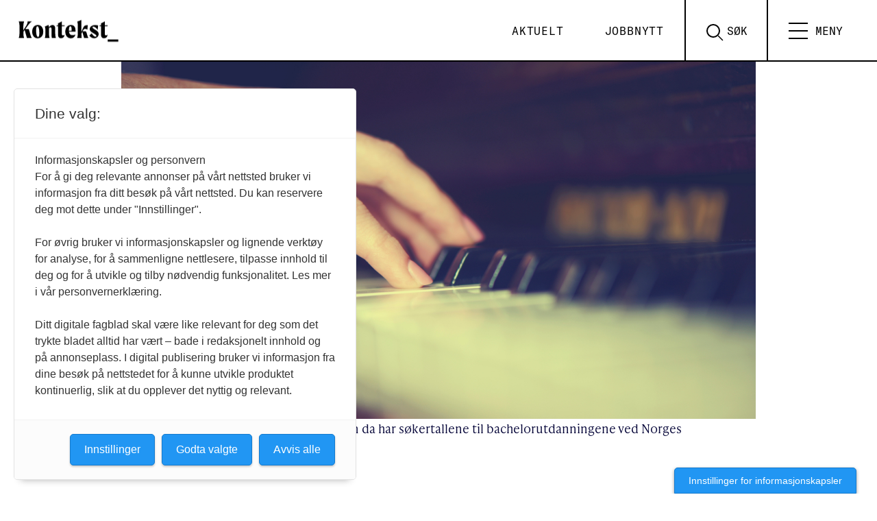

--- FILE ---
content_type: text/css
request_url: https://www.kontekst.no/wp-content/themes/konsept-2.0/dist/styles/main_c28573cc.css
body_size: 46095
content:
@keyframes plyr-progress{to{background-position:25px 0;background-position:var(--plyr-progress-loading-size,25px) 0}}@keyframes plyr-popup{0%{opacity:.5;transform:translateY(10px)}to{opacity:1;transform:translateY(0)}}@keyframes plyr-fade-in{0%{opacity:0}to{opacity:1}}.plyr{-moz-osx-font-smoothing:grayscale;-webkit-font-smoothing:antialiased;align-items:center;direction:ltr;display:flex;flex-direction:column;font-family:inherit;font-family:var(--plyr-font-family,inherit);font-variant-numeric:tabular-nums;font-weight:400;font-weight:var(--plyr-font-weight-regular,400);line-height:1.7;line-height:var(--plyr-line-height,1.7);max-width:100%;min-width:200px;position:relative;text-shadow:none;transition:box-shadow .3s ease;z-index:0}.plyr audio,.plyr iframe,.plyr video{display:block;height:100%;width:100%}.plyr button{font:inherit;line-height:inherit;width:auto}.plyr:focus{outline:0}.plyr--full-ui{box-sizing:border-box}.plyr--full-ui *,.plyr--full-ui :after,.plyr--full-ui :before{box-sizing:inherit}.plyr--full-ui a,.plyr--full-ui button,.plyr--full-ui input,.plyr--full-ui label{touch-action:manipulation}.plyr__badge{background:#4a5464;background:var(--plyr-badge-background,#4a5464);border-radius:2px;border-radius:var(--plyr-badge-border-radius,2px);color:#fff;color:var(--plyr-badge-text-color,#fff);font-size:9px;font-size:var(--plyr-font-size-badge,9px);line-height:1;padding:3px 4px}.plyr--full-ui ::-webkit-media-text-track-container{display:none}.plyr__captions{animation:plyr-fade-in .3s ease;bottom:0;display:none;font-size:13px;font-size:var(--plyr-font-size-small,13px);left:0;padding:10px;padding:var(--plyr-control-spacing,10px);position:absolute;text-align:center;transition:transform .4s ease-in-out;width:100%}.plyr__captions span:empty{display:none}@media (min-width:480px){.plyr__captions{font-size:15px;font-size:var(--plyr-font-size-base,15px);padding:20px;padding:calc(var(--plyr-control-spacing,10px) * 2)}}@media (min-width:768px){.plyr__captions{font-size:18px;font-size:var(--plyr-font-size-large,18px)}}.plyr--captions-active .plyr__captions{display:block}.plyr:not(.plyr--hide-controls) .plyr__controls:not(:empty)~.plyr__captions{transform:translateY(-40px);transform:translateY(calc(var(--plyr-control-spacing,10px) * -4))}.plyr__caption{background:rgba(0,0,0,.8);background:var(--plyr-captions-background,rgba(0,0,0,.8));border-radius:2px;-webkit-box-decoration-break:clone;box-decoration-break:clone;color:#fff;color:var(--plyr-captions-text-color,#fff);line-height:185%;padding:.2em .5em;white-space:pre-wrap}.plyr__caption div{display:inline}.plyr__control{background:0 0;border:0;border-radius:3px;border-radius:var(--plyr-control-radius,3px);color:inherit;cursor:pointer;flex-shrink:0;overflow:visible;padding:7px;padding:calc(var(--plyr-control-spacing,10px) * .7);position:relative;transition:all .3s ease}.plyr__control svg{display:block;fill:currentColor;height:18px;height:var(--plyr-control-icon-size,18px);pointer-events:none;width:18px;width:var(--plyr-control-icon-size,18px)}.plyr__control:focus{outline:0}.plyr__control.plyr__tab-focus{outline-color:#00b3ff;outline-color:var(--plyr-tab-focus-color,var(--plyr-color-main,var(--plyr-color-main,#00b3ff)));outline-offset:2px;outline-style:dotted;outline-width:3px}a.plyr__control{text-decoration:none}.plyr__control.plyr__control--pressed .icon--not-pressed,.plyr__control.plyr__control--pressed .label--not-pressed,.plyr__control:not(.plyr__control--pressed) .icon--pressed,.plyr__control:not(.plyr__control--pressed) .label--pressed,a.plyr__control:after,a.plyr__control:before{display:none}.plyr--full-ui ::-webkit-media-controls{display:none}.plyr__controls{align-items:center;display:flex;justify-content:flex-end;text-align:center}.plyr__controls .plyr__progress__container{flex:1;min-width:0}.plyr__controls .plyr__controls__item{margin-left:2.5px;margin-left:calc(var(--plyr-control-spacing,10px)/ 4)}.plyr__controls .plyr__controls__item:first-child{margin-left:0;margin-right:auto}.plyr__controls .plyr__controls__item.plyr__progress__container{padding-left:2.5px;padding-left:calc(var(--plyr-control-spacing,10px)/ 4)}.plyr__controls .plyr__controls__item.plyr__time{padding:0 5px;padding:0 calc(var(--plyr-control-spacing,10px)/ 2)}.plyr__controls .plyr__controls__item.plyr__progress__container:first-child,.plyr__controls .plyr__controls__item.plyr__time+.plyr__time,.plyr__controls .plyr__controls__item.plyr__time:first-child{padding-left:0}.plyr [data-plyr=airplay],.plyr [data-plyr=captions],.plyr [data-plyr=fullscreen],.plyr [data-plyr=pip],.plyr__controls:empty{display:none}.plyr--airplay-supported [data-plyr=airplay],.plyr--captions-enabled [data-plyr=captions],.plyr--fullscreen-enabled [data-plyr=fullscreen],.plyr--pip-supported [data-plyr=pip]{display:inline-block}.plyr__menu{display:flex;position:relative}.plyr__menu .plyr__control svg{transition:transform .3s ease}.plyr__menu .plyr__control[aria-expanded=true] svg{transform:rotate(90deg)}.plyr__menu .plyr__control[aria-expanded=true] .plyr__tooltip{display:none}.plyr__menu__container{animation:plyr-popup .2s ease;background:hsla(0,0%,100%,.9);background:var(--plyr-menu-background,hsla(0,0%,100%,.9));border-radius:4px;bottom:100%;box-shadow:0 1px 2px rgba(0,0,0,.15);box-shadow:var(--plyr-menu-shadow,0 1px 2px rgba(0,0,0,.15));color:#4a5464;color:var(--plyr-menu-color,#4a5464);font-size:15px;font-size:var(--plyr-font-size-base,15px);margin-bottom:10px;position:absolute;right:-3px;text-align:left;white-space:nowrap;z-index:3}.plyr__menu__container>div{overflow:hidden;transition:height .35s cubic-bezier(.4,0,.2,1),width .35s cubic-bezier(.4,0,.2,1)}.plyr__menu__container:after{border:4px solid transparent;border:var(--plyr-menu-arrow-size,4px) solid transparent;border-top-color:hsla(0,0%,100%,.9);border-top-color:var(--plyr-menu-background,hsla(0,0%,100%,.9));content:"";height:0;position:absolute;right:14px;right:calc(((var(--plyr-control-icon-size,18px)/ 2) + (var(--plyr-control-spacing,10px) * .7)) - (var(--plyr-menu-arrow-size,4px)/ 2));top:100%;width:0}.plyr__menu__container [role=menu]{padding:7px;padding:calc(var(--plyr-control-spacing,10px) * .7)}.plyr__menu__container [role=menuitem],.plyr__menu__container [role=menuitemradio]{margin-top:2px}.plyr__menu__container [role=menuitem]:first-child,.plyr__menu__container [role=menuitemradio]:first-child{margin-top:0}.plyr__menu__container .plyr__control{align-items:center;color:#4a5464;color:var(--plyr-menu-color,#4a5464);display:flex;font-size:13px;font-size:var(--plyr-font-size-menu,var(--plyr-font-size-small,13px));padding-bottom:4.66667px;padding-left:10.5px;padding:calc((var(--plyr-control-spacing,10px) * .7)/ 1.5) calc((var(--plyr-control-spacing,10px) * .7) * 1.5);padding-right:10.5px;padding-top:4.66667px;-webkit-user-select:none;-ms-user-select:none;user-select:none;width:100%}.plyr__menu__container .plyr__control>span{align-items:inherit;display:flex;width:100%}.plyr__menu__container .plyr__control:after{border:4px solid transparent;border:var(--plyr-menu-item-arrow-size,4px) solid transparent;content:"";position:absolute;top:50%;transform:translateY(-50%)}.plyr__menu__container .plyr__control--forward{padding-right:28px;padding-right:calc((var(--plyr-control-spacing,10px) * .7) * 4)}.plyr__menu__container .plyr__control--forward:after{border-left-color:#728197;border-left-color:var(--plyr-menu-arrow-color,#728197);right:6.5px;right:calc(((var(--plyr-control-spacing,10px) * .7) * 1.5) - var(--plyr-menu-item-arrow-size,4px))}.plyr__menu__container .plyr__control--forward.plyr__tab-focus:after,.plyr__menu__container .plyr__control--forward:hover:after{border-left-color:currentColor}.plyr__menu__container .plyr__control--back{font-weight:400;font-weight:var(--plyr-font-weight-regular,400);margin:7px;margin:calc(var(--plyr-control-spacing,10px) * .7);margin-bottom:3.5px;margin-bottom:calc((var(--plyr-control-spacing,10px) * .7)/ 2);padding-left:28px;padding-left:calc((var(--plyr-control-spacing,10px) * .7) * 4);position:relative;width:calc(100% - 14px);width:calc(100% - ((var(--plyr-control-spacing,10px) * .7) * 2))}.plyr__menu__container .plyr__control--back:after{border-right-color:#728197;border-right-color:var(--plyr-menu-arrow-color,#728197);left:6.5px;left:calc(((var(--plyr-control-spacing,10px) * .7) * 1.5) - var(--plyr-menu-item-arrow-size,4px))}.plyr__menu__container .plyr__control--back:before{background:#dcdfe5;background:var(--plyr-menu-back-border-color,#dcdfe5);box-shadow:0 1px 0 #fff;box-shadow:0 1px 0 var(--plyr-menu-back-border-shadow-color,#fff);content:"";height:1px;left:0;margin-top:3.5px;margin-top:calc((var(--plyr-control-spacing,10px) * .7)/ 2);overflow:hidden;position:absolute;right:0;top:100%}.plyr__menu__container .plyr__control--back.plyr__tab-focus:after,.plyr__menu__container .plyr__control--back:hover:after{border-right-color:currentColor}.plyr__menu__container .plyr__control[role=menuitemradio]{padding-left:7px;padding-left:calc(var(--plyr-control-spacing,10px) * .7)}.plyr__menu__container .plyr__control[role=menuitemradio]:after,.plyr__menu__container .plyr__control[role=menuitemradio]:before{border-radius:100%}.plyr__menu__container .plyr__control[role=menuitemradio]:before{background:rgba(0,0,0,.1);content:"";display:block;flex-shrink:0;height:16px;margin-right:10px;margin-right:var(--plyr-control-spacing,10px);transition:all .3s ease;width:16px}.plyr__menu__container .plyr__control[role=menuitemradio]:after{background:#fff;border:0;height:6px;left:12px;opacity:0;top:50%;transform:translateY(-50%) scale(0);transition:transform .3s ease,opacity .3s ease;width:6px}.plyr__menu__container .plyr__control[role=menuitemradio][aria-checked=true]:before{background:#00b3ff;background:var(--plyr-control-toggle-checked-background,var(--plyr-color-main,var(--plyr-color-main,#00b3ff)))}.plyr__menu__container .plyr__control[role=menuitemradio][aria-checked=true]:after{opacity:1;transform:translateY(-50%) scale(1)}.plyr__menu__container .plyr__control[role=menuitemradio].plyr__tab-focus:before,.plyr__menu__container .plyr__control[role=menuitemradio]:hover:before{background:rgba(35,40,47,.1)}.plyr__menu__container .plyr__menu__value{align-items:center;display:flex;margin-left:auto;margin-right:-5px;margin-right:calc(((var(--plyr-control-spacing,10px) * .7) - 2) * -1);overflow:hidden;padding-left:24.5px;padding-left:calc((var(--plyr-control-spacing,10px) * .7) * 3.5);pointer-events:none}.plyr--full-ui input[type=range]{-webkit-appearance:none;background:0 0;border:0;border-radius:26px;border-radius:calc(var(--plyr-range-thumb-height,13px) * 2);color:#00b3ff;color:var(--plyr-range-fill-background,var(--plyr-color-main,var(--plyr-color-main,#00b3ff)));display:block;height:19px;height:calc((var(--plyr-range-thumb-active-shadow-width,3px) * 2) + var(--plyr-range-thumb-height,13px));margin:0;min-width:0;padding:0;transition:box-shadow .3s ease;width:100%}.plyr--full-ui input[type=range]::-webkit-slider-runnable-track{background:0 0;border:0;border-radius:2.5px;border-radius:calc(var(--plyr-range-track-height,5px)/ 2);height:5px;height:var(--plyr-range-track-height,5px);-webkit-transition:box-shadow .3s ease;transition:box-shadow .3s ease;-webkit-user-select:none;user-select:none;background-image:linear-gradient(90deg,currentColor 0,transparent 0);background-image:linear-gradient(90deg,currentColor var(--value,0),transparent var(--value,0))}.plyr--full-ui input[type=range]::-webkit-slider-thumb{background:#fff;background:var(--plyr-range-thumb-background,#fff);border:0;border-radius:100%;box-shadow:0 1px 1px rgba(35,40,47,.15),0 0 0 1px rgba(35,40,47,.2);box-shadow:var(--plyr-range-thumb-shadow,0 1px 1px rgba(35,40,47,.15),0 0 0 1px rgba(35,40,47,.2));height:13px;height:var(--plyr-range-thumb-height,13px);position:relative;-webkit-transition:all .2s ease;transition:all .2s ease;width:13px;width:var(--plyr-range-thumb-height,13px);-webkit-appearance:none;margin-top:-4px;margin-top:calc(((var(--plyr-range-thumb-height,13px) - var(--plyr-range-track-height,5px))/ 2) * -1)}.plyr--full-ui input[type=range]::-moz-range-track{background:0 0;border:0;border-radius:2.5px;border-radius:calc(var(--plyr-range-track-height,5px)/ 2);height:5px;height:var(--plyr-range-track-height,5px);-moz-transition:box-shadow .3s ease;transition:box-shadow .3s ease;user-select:none}.plyr--full-ui input[type=range]::-moz-range-thumb{background:#fff;background:var(--plyr-range-thumb-background,#fff);border:0;border-radius:100%;box-shadow:0 1px 1px rgba(35,40,47,.15),0 0 0 1px rgba(35,40,47,.2);box-shadow:var(--plyr-range-thumb-shadow,0 1px 1px rgba(35,40,47,.15),0 0 0 1px rgba(35,40,47,.2));height:13px;height:var(--plyr-range-thumb-height,13px);position:relative;-moz-transition:all .2s ease;transition:all .2s ease;width:13px;width:var(--plyr-range-thumb-height,13px)}.plyr--full-ui input[type=range]::-moz-range-progress{background:currentColor;border-radius:2.5px;border-radius:calc(var(--plyr-range-track-height,5px)/ 2);height:5px;height:var(--plyr-range-track-height,5px)}.plyr--full-ui input[type=range]::-ms-track{color:transparent}.plyr--full-ui input[type=range]::-ms-fill-upper,.plyr--full-ui input[type=range]::-ms-track{background:0 0;border:0;border-radius:2.5px;border-radius:calc(var(--plyr-range-track-height,5px)/ 2);height:5px;height:var(--plyr-range-track-height,5px);-ms-transition:box-shadow .3s ease;transition:box-shadow .3s ease;-ms-user-select:none;user-select:none}.plyr--full-ui input[type=range]::-ms-fill-lower{background:0 0;border:0;border-radius:2.5px;border-radius:calc(var(--plyr-range-track-height,5px)/ 2);height:5px;height:var(--plyr-range-track-height,5px);-ms-transition:box-shadow .3s ease;transition:box-shadow .3s ease;-ms-user-select:none;user-select:none;background:currentColor}.plyr--full-ui input[type=range]::-ms-thumb{background:#fff;background:var(--plyr-range-thumb-background,#fff);border:0;border-radius:100%;box-shadow:0 1px 1px rgba(35,40,47,.15),0 0 0 1px rgba(35,40,47,.2);box-shadow:var(--plyr-range-thumb-shadow,0 1px 1px rgba(35,40,47,.15),0 0 0 1px rgba(35,40,47,.2));height:13px;height:var(--plyr-range-thumb-height,13px);position:relative;-ms-transition:all .2s ease;transition:all .2s ease;width:13px;width:var(--plyr-range-thumb-height,13px);margin-top:0}.plyr--full-ui input[type=range]::-ms-tooltip{display:none}.plyr--full-ui input[type=range]:focus{outline:0}.plyr--full-ui input[type=range]::-moz-focus-outer{border:0}.plyr--full-ui input[type=range].plyr__tab-focus::-webkit-slider-runnable-track{outline-color:#00b3ff;outline-color:var(--plyr-tab-focus-color,var(--plyr-color-main,var(--plyr-color-main,#00b3ff)));outline-offset:2px;outline-style:dotted;outline-width:3px}.plyr--full-ui input[type=range].plyr__tab-focus::-moz-range-track{outline-color:#00b3ff;outline-color:var(--plyr-tab-focus-color,var(--plyr-color-main,var(--plyr-color-main,#00b3ff)));outline-offset:2px;outline-style:dotted;outline-width:3px}.plyr--full-ui input[type=range].plyr__tab-focus::-ms-track{outline-color:#00b3ff;outline-color:var(--plyr-tab-focus-color,var(--plyr-color-main,var(--plyr-color-main,#00b3ff)));outline-offset:2px;outline-style:dotted;outline-width:3px}.plyr__poster{background-color:#000;background-color:var(--plyr-video-background,var(--plyr-video-background,#000));background-position:50% 50%;background-repeat:no-repeat;background-size:contain;height:100%;left:0;opacity:0;position:absolute;top:0;transition:opacity .2s ease;width:100%;z-index:1}.plyr--stopped.plyr__poster-enabled .plyr__poster{opacity:1}.plyr__time{font-size:13px;font-size:var(--plyr-font-size-time,var(--plyr-font-size-small,13px))}.plyr__time+.plyr__time:before{content:"\2044";margin-right:10px;margin-right:var(--plyr-control-spacing,10px)}@media (max-width:767px){.plyr__time+.plyr__time{display:none}}.plyr__tooltip{background:hsla(0,0%,100%,.9);background:var(--plyr-tooltip-background,hsla(0,0%,100%,.9));border-radius:3px;border-radius:var(--plyr-tooltip-radius,3px);bottom:100%;box-shadow:0 1px 2px rgba(0,0,0,.15);box-shadow:var(--plyr-tooltip-shadow,0 1px 2px rgba(0,0,0,.15));color:#4a5464;color:var(--plyr-tooltip-color,#4a5464);font-size:13px;font-size:var(--plyr-font-size-small,13px);font-weight:400;font-weight:var(--plyr-font-weight-regular,400);left:50%;line-height:1.3;margin-bottom:10px;margin-bottom:calc((var(--plyr-control-spacing,10px)/ 2) * 2);opacity:0;padding:5px 7.5px;padding:calc(var(--plyr-control-spacing,10px)/ 2) calc((var(--plyr-control-spacing,10px)/ 2) * 1.5);pointer-events:none;position:absolute;transform:translate(-50%,10px) scale(.8);transform-origin:50% 100%;transition:transform .2s ease .1s,opacity .2s ease .1s;white-space:nowrap;z-index:2}.plyr__tooltip:before{border-left:4px solid transparent;border-left:var(--plyr-tooltip-arrow-size,4px) solid transparent;border-right:4px solid transparent;border-right:var(--plyr-tooltip-arrow-size,4px) solid transparent;border-top:4px solid hsla(0,0%,100%,.9);border-top:var(--plyr-tooltip-arrow-size,4px) solid var(--plyr-tooltip-background,hsla(0,0%,100%,.9));bottom:-4px;bottom:calc(var(--plyr-tooltip-arrow-size,4px) * -1);content:"";height:0;left:50%;position:absolute;transform:translateX(-50%);width:0;z-index:2}.plyr .plyr__control.plyr__tab-focus .plyr__tooltip,.plyr .plyr__control:hover .plyr__tooltip,.plyr__tooltip--visible{opacity:1;transform:translate(-50%) scale(1)}.plyr .plyr__control:hover .plyr__tooltip{z-index:3}.plyr__controls>.plyr__control:first-child+.plyr__control .plyr__tooltip,.plyr__controls>.plyr__control:first-child .plyr__tooltip{left:0;transform:translateY(10px) scale(.8);transform-origin:0 100%}.plyr__controls>.plyr__control:first-child+.plyr__control .plyr__tooltip:before,.plyr__controls>.plyr__control:first-child .plyr__tooltip:before{left:16px;left:calc((var(--plyr-control-icon-size,18px)/ 2) + (var(--plyr-control-spacing,10px) * .7))}.plyr__controls>.plyr__control:last-child .plyr__tooltip{left:auto;right:0;transform:translateY(10px) scale(.8);transform-origin:100% 100%}.plyr__controls>.plyr__control:last-child .plyr__tooltip:before{left:auto;right:16px;right:calc((var(--plyr-control-icon-size,18px)/ 2) + (var(--plyr-control-spacing,10px) * .7));transform:translateX(50%)}.plyr__controls>.plyr__control:first-child+.plyr__control.plyr__tab-focus .plyr__tooltip,.plyr__controls>.plyr__control:first-child+.plyr__control .plyr__tooltip--visible,.plyr__controls>.plyr__control:first-child+.plyr__control:hover .plyr__tooltip,.plyr__controls>.plyr__control:first-child.plyr__tab-focus .plyr__tooltip,.plyr__controls>.plyr__control:first-child .plyr__tooltip--visible,.plyr__controls>.plyr__control:first-child:hover .plyr__tooltip,.plyr__controls>.plyr__control:last-child.plyr__tab-focus .plyr__tooltip,.plyr__controls>.plyr__control:last-child .plyr__tooltip--visible,.plyr__controls>.plyr__control:last-child:hover .plyr__tooltip{transform:translate(0) scale(1)}.plyr__progress{left:6.5px;left:calc(var(--plyr-range-thumb-height,13px) * .5);margin-right:13px;margin-right:var(--plyr-range-thumb-height,13px);position:relative}.plyr__progress__buffer,.plyr__progress input[type=range]{margin-left:-6.5px;margin-left:calc(var(--plyr-range-thumb-height,13px) * -.5);margin-right:-6.5px;margin-right:calc(var(--plyr-range-thumb-height,13px) * -.5);width:calc(100% + 13px);width:calc(100% + var(--plyr-range-thumb-height,13px))}.plyr__progress input[type=range]{position:relative;z-index:2}.plyr__progress .plyr__tooltip{font-size:13px;font-size:var(--plyr-font-size-time,var(--plyr-font-size-small,13px));left:0}.plyr__progress__buffer{-webkit-appearance:none;background:0 0;border:0;border-radius:100px;height:5px;height:var(--plyr-range-track-height,5px);left:0;margin-top:-2.5px;margin-top:calc((var(--plyr-range-track-height,5px)/ 2) * -1);padding:0;position:absolute;top:50%}.plyr__progress__buffer::-webkit-progress-bar{background:0 0}.plyr__progress__buffer::-webkit-progress-value{background:currentColor;border-radius:100px;min-width:5px;min-width:var(--plyr-range-track-height,5px);-webkit-transition:width .2s ease;transition:width .2s ease}.plyr__progress__buffer::-moz-progress-bar{background:currentColor;border-radius:100px;min-width:5px;min-width:var(--plyr-range-track-height,5px);-moz-transition:width .2s ease;transition:width .2s ease}.plyr__progress__buffer::-ms-fill{border-radius:100px;-ms-transition:width .2s ease;transition:width .2s ease}.plyr--loading .plyr__progress__buffer{animation:plyr-progress 1s linear infinite;background-image:linear-gradient(-45deg,rgba(35,40,47,.6) 25%,transparent 0,transparent 50%,rgba(35,40,47,.6) 0,rgba(35,40,47,.6) 75%,transparent 0,transparent);background-image:linear-gradient(-45deg,var(--plyr-progress-loading-background,rgba(35,40,47,.6)) 25%,transparent 0,transparent 50%,var(--plyr-progress-loading-background,rgba(35,40,47,.6)) 0,var(--plyr-progress-loading-background,rgba(35,40,47,.6)) 75%,transparent 0,transparent);background-repeat:repeat-x;background-size:25px 25px;background-size:var(--plyr-progress-loading-size,25px) var(--plyr-progress-loading-size,25px);color:transparent}.plyr--video.plyr--loading .plyr__progress__buffer{background-color:hsla(0,0%,100%,.25);background-color:var(--plyr-video-progress-buffered-background,hsla(0,0%,100%,.25))}.plyr--audio.plyr--loading .plyr__progress__buffer{background-color:rgba(193,200,209,.6);background-color:var(--plyr-audio-progress-buffered-background,rgba(193,200,209,.6))}.plyr__volume{align-items:center;display:flex;max-width:110px;min-width:80px;position:relative;width:20%}.plyr__volume input[type=range]{margin-left:5px;margin-left:calc(var(--plyr-control-spacing,10px)/ 2);margin-right:5px;margin-right:calc(var(--plyr-control-spacing,10px)/ 2);position:relative;z-index:2}.plyr--is-ios .plyr__volume{min-width:0;width:auto}.plyr--audio{display:block}.plyr--audio .plyr__controls{background:#fff;background:var(--plyr-audio-controls-background,#fff);border-radius:inherit;color:#4a5464;color:var(--plyr-audio-control-color,#4a5464);padding:10px;padding:var(--plyr-control-spacing,10px)}.plyr--audio .plyr__control.plyr__tab-focus,.plyr--audio .plyr__control:hover,.plyr--audio .plyr__control[aria-expanded=true]{background:#00b3ff;background:var(--plyr-audio-control-background-hover,var(--plyr-color-main,var(--plyr-color-main,#00b3ff)));color:#fff;color:var(--plyr-audio-control-color-hover,#fff)}.plyr--full-ui.plyr--audio input[type=range]::-webkit-slider-runnable-track{background-color:rgba(193,200,209,.6);background-color:var(--plyr-audio-range-track-background,var(--plyr-audio-progress-buffered-background,rgba(193,200,209,.6)))}.plyr--full-ui.plyr--audio input[type=range]::-moz-range-track{background-color:rgba(193,200,209,.6);background-color:var(--plyr-audio-range-track-background,var(--plyr-audio-progress-buffered-background,rgba(193,200,209,.6)))}.plyr--full-ui.plyr--audio input[type=range]::-ms-track{background-color:rgba(193,200,209,.6);background-color:var(--plyr-audio-range-track-background,var(--plyr-audio-progress-buffered-background,rgba(193,200,209,.6)))}.plyr--full-ui.plyr--audio input[type=range]:active::-webkit-slider-thumb{box-shadow:0 1px 1px rgba(35,40,47,.15),0 0 0 1px rgba(35,40,47,.2),0 0 0 3px rgba(35,40,47,.1);box-shadow:var(--plyr-range-thumb-shadow,0 1px 1px rgba(35,40,47,.15),0 0 0 1px rgba(35,40,47,.2)),0 0 0 var(--plyr-range-thumb-active-shadow-width,3px) var(--plyr-audio-range-thumb-active-shadow-color,rgba(35,40,47,.1))}.plyr--full-ui.plyr--audio input[type=range]:active::-moz-range-thumb{box-shadow:0 1px 1px rgba(35,40,47,.15),0 0 0 1px rgba(35,40,47,.2),0 0 0 3px rgba(35,40,47,.1);box-shadow:var(--plyr-range-thumb-shadow,0 1px 1px rgba(35,40,47,.15),0 0 0 1px rgba(35,40,47,.2)),0 0 0 var(--plyr-range-thumb-active-shadow-width,3px) var(--plyr-audio-range-thumb-active-shadow-color,rgba(35,40,47,.1))}.plyr--full-ui.plyr--audio input[type=range]:active::-ms-thumb{box-shadow:0 1px 1px rgba(35,40,47,.15),0 0 0 1px rgba(35,40,47,.2),0 0 0 3px rgba(35,40,47,.1);box-shadow:var(--plyr-range-thumb-shadow,0 1px 1px rgba(35,40,47,.15),0 0 0 1px rgba(35,40,47,.2)),0 0 0 var(--plyr-range-thumb-active-shadow-width,3px) var(--plyr-audio-range-thumb-active-shadow-color,rgba(35,40,47,.1))}.plyr--audio .plyr__progress__buffer{color:rgba(193,200,209,.6);color:var(--plyr-audio-progress-buffered-background,rgba(193,200,209,.6))}.plyr--video{background:#000;background:var(--plyr-video-background,var(--plyr-video-background,#000));overflow:hidden}.plyr--video.plyr--menu-open{overflow:visible}.plyr__video-wrapper{background:#000;background:var(--plyr-video-background,var(--plyr-video-background,#000));height:100%;margin:auto;overflow:hidden;position:relative;width:100%}.plyr__video-embed,.plyr__video-wrapper--fixed-ratio{height:0;padding-bottom:56.25%}.plyr__video-embed iframe,.plyr__video-wrapper--fixed-ratio video{border:0;left:0;position:absolute;top:0}.plyr--full-ui .plyr__video-embed>.plyr__video-embed__container{padding-bottom:240%;position:relative;transform:translateY(-38.28125%)}.plyr--video .plyr__controls{background:linear-gradient(transparent,rgba(0,0,0,.75));background:var(--plyr-video-controls-background,linear-gradient(transparent,rgba(0,0,0,.75)));border-bottom-left-radius:inherit;border-bottom-right-radius:inherit;bottom:0;color:#fff;color:var(--plyr-video-control-color,#fff);left:0;padding:5px;padding:calc(var(--plyr-control-spacing,10px)/ 2);padding-top:20px;padding-top:calc(var(--plyr-control-spacing,10px) * 2);position:absolute;right:0;transition:opacity .4s ease-in-out,transform .4s ease-in-out;z-index:3}@media (min-width:480px){.plyr--video .plyr__controls{padding:10px;padding:var(--plyr-control-spacing,10px);padding-top:35px;padding-top:calc(var(--plyr-control-spacing,10px) * 3.5)}}.plyr--video.plyr--hide-controls .plyr__controls{opacity:0;pointer-events:none;transform:translateY(100%)}.plyr--video .plyr__control.plyr__tab-focus,.plyr--video .plyr__control:hover,.plyr--video .plyr__control[aria-expanded=true]{background:#00b3ff;background:var(--plyr-video-control-background-hover,var(--plyr-color-main,var(--plyr-color-main,#00b3ff)));color:#fff;color:var(--plyr-video-control-color-hover,#fff)}.plyr__control--overlaid{background:#00b3ff;background:var(--plyr-video-control-background-hover,var(--plyr-color-main,var(--plyr-color-main,#00b3ff)));border:0;border-radius:100%;color:#fff;color:var(--plyr-video-control-color,#fff);display:none;left:50%;opacity:.9;padding:15px;padding:calc(var(--plyr-control-spacing,10px) * 1.5);position:absolute;top:50%;transform:translate(-50%,-50%);transition:.3s;z-index:2}.plyr__control--overlaid svg{left:2px;position:relative}.plyr__control--overlaid:focus,.plyr__control--overlaid:hover{opacity:1}.plyr--playing .plyr__control--overlaid{opacity:0;visibility:hidden}.plyr--full-ui.plyr--video .plyr__control--overlaid{display:block}.plyr--full-ui.plyr--video input[type=range]::-webkit-slider-runnable-track{background-color:hsla(0,0%,100%,.25);background-color:var(--plyr-video-range-track-background,var(--plyr-video-progress-buffered-background,hsla(0,0%,100%,.25)))}.plyr--full-ui.plyr--video input[type=range]::-moz-range-track{background-color:hsla(0,0%,100%,.25);background-color:var(--plyr-video-range-track-background,var(--plyr-video-progress-buffered-background,hsla(0,0%,100%,.25)))}.plyr--full-ui.plyr--video input[type=range]::-ms-track{background-color:hsla(0,0%,100%,.25);background-color:var(--plyr-video-range-track-background,var(--plyr-video-progress-buffered-background,hsla(0,0%,100%,.25)))}.plyr--full-ui.plyr--video input[type=range]:active::-webkit-slider-thumb{box-shadow:0 1px 1px rgba(35,40,47,.15),0 0 0 1px rgba(35,40,47,.2),0 0 0 3px hsla(0,0%,100%,.5);box-shadow:var(--plyr-range-thumb-shadow,0 1px 1px rgba(35,40,47,.15),0 0 0 1px rgba(35,40,47,.2)),0 0 0 var(--plyr-range-thumb-active-shadow-width,3px) var(--plyr-audio-range-thumb-active-shadow-color,hsla(0,0%,100%,.5))}.plyr--full-ui.plyr--video input[type=range]:active::-moz-range-thumb{box-shadow:0 1px 1px rgba(35,40,47,.15),0 0 0 1px rgba(35,40,47,.2),0 0 0 3px hsla(0,0%,100%,.5);box-shadow:var(--plyr-range-thumb-shadow,0 1px 1px rgba(35,40,47,.15),0 0 0 1px rgba(35,40,47,.2)),0 0 0 var(--plyr-range-thumb-active-shadow-width,3px) var(--plyr-audio-range-thumb-active-shadow-color,hsla(0,0%,100%,.5))}.plyr--full-ui.plyr--video input[type=range]:active::-ms-thumb{box-shadow:0 1px 1px rgba(35,40,47,.15),0 0 0 1px rgba(35,40,47,.2),0 0 0 3px hsla(0,0%,100%,.5);box-shadow:var(--plyr-range-thumb-shadow,0 1px 1px rgba(35,40,47,.15),0 0 0 1px rgba(35,40,47,.2)),0 0 0 var(--plyr-range-thumb-active-shadow-width,3px) var(--plyr-audio-range-thumb-active-shadow-color,hsla(0,0%,100%,.5))}.plyr--video .plyr__progress__buffer{color:hsla(0,0%,100%,.25);color:var(--plyr-video-progress-buffered-background,hsla(0,0%,100%,.25))}.plyr:fullscreen{background:#000;border-radius:0!important;height:100%;margin:0;width:100%}.plyr:fullscreen video{height:100%}.plyr:fullscreen .plyr__video-wrapper{height:100%;position:static}.plyr:fullscreen.plyr--vimeo .plyr__video-wrapper{height:0;position:relative}.plyr:fullscreen .plyr__control .icon--exit-fullscreen{display:block}.plyr:fullscreen .plyr__control .icon--exit-fullscreen+svg{display:none}.plyr:fullscreen.plyr--hide-controls{cursor:none}@media (min-width:1024px){.plyr:-webkit-full-screen .plyr__captions{font-size:21px;font-size:var(--plyr-font-size-xlarge,21px)}.plyr:-ms-fullscreen .plyr__captions{font-size:21px;font-size:var(--plyr-font-size-xlarge,21px)}.plyr:fullscreen .plyr__captions{font-size:21px;font-size:var(--plyr-font-size-xlarge,21px)}}.plyr:-webkit-full-screen{background:#000;border-radius:0!important;height:100%;margin:0;width:100%}.plyr:-webkit-full-screen video{height:100%}.plyr:-webkit-full-screen .plyr__video-wrapper{height:100%;position:static}.plyr:-webkit-full-screen.plyr--vimeo .plyr__video-wrapper{height:0;position:relative}.plyr:-webkit-full-screen .plyr__control .icon--exit-fullscreen{display:block}.plyr:-webkit-full-screen .plyr__control .icon--exit-fullscreen+svg{display:none}.plyr:-webkit-full-screen.plyr--hide-controls{cursor:none}@media (min-width:1024px){.plyr:-webkit-full-screen .plyr__captions{font-size:21px;font-size:var(--plyr-font-size-xlarge,21px)}}.plyr:-moz-full-screen{background:#000;border-radius:0!important;height:100%;margin:0;width:100%}.plyr:-moz-full-screen video{height:100%}.plyr:-moz-full-screen .plyr__video-wrapper{height:100%;position:static}.plyr:-moz-full-screen.plyr--vimeo .plyr__video-wrapper{height:0;position:relative}.plyr:-moz-full-screen .plyr__control .icon--exit-fullscreen{display:block}.plyr:-moz-full-screen .plyr__control .icon--exit-fullscreen+svg{display:none}.plyr:-moz-full-screen.plyr--hide-controls{cursor:none}@media (min-width:1024px){.plyr:-moz-full-screen .plyr__captions{font-size:21px;font-size:var(--plyr-font-size-xlarge,21px)}}.plyr:-ms-fullscreen{background:#000;border-radius:0!important;height:100%;margin:0;width:100%}.plyr:-ms-fullscreen video{height:100%}.plyr:-ms-fullscreen .plyr__video-wrapper{height:100%;position:static}.plyr:-ms-fullscreen.plyr--vimeo .plyr__video-wrapper{height:0;position:relative}.plyr:-ms-fullscreen .plyr__control .icon--exit-fullscreen{display:block}.plyr:-ms-fullscreen .plyr__control .icon--exit-fullscreen+svg{display:none}.plyr:-ms-fullscreen.plyr--hide-controls{cursor:none}@media (min-width:1024px){.plyr:-ms-fullscreen .plyr__captions{font-size:21px;font-size:var(--plyr-font-size-xlarge,21px)}}.plyr--fullscreen-fallback{background:#000;border-radius:0!important;height:100%;margin:0;width:100%;bottom:0;display:block;left:0;position:fixed;right:0;top:0;z-index:10000000}.plyr--fullscreen-fallback video{height:100%}.plyr--fullscreen-fallback .plyr__video-wrapper{height:100%;position:static}.plyr--fullscreen-fallback.plyr--vimeo .plyr__video-wrapper{height:0;position:relative}.plyr--fullscreen-fallback .plyr__control .icon--exit-fullscreen{display:block}.plyr--fullscreen-fallback .plyr__control .icon--exit-fullscreen+svg{display:none}.plyr--fullscreen-fallback.plyr--hide-controls{cursor:none}@media (min-width:1024px){.plyr--fullscreen-fallback .plyr__captions{font-size:21px;font-size:var(--plyr-font-size-xlarge,21px)}}.plyr__ads{border-radius:inherit;bottom:0;cursor:pointer;left:0;overflow:hidden;position:absolute;right:0;top:0;z-index:-1}.plyr__ads>div,.plyr__ads>div iframe{height:100%;position:absolute;width:100%}.plyr__ads:after{background:#23282f;border-radius:2px;bottom:10px;bottom:var(--plyr-control-spacing,10px);color:#fff;content:attr(data-badge-text);font-size:11px;padding:2px 6px;pointer-events:none;position:absolute;right:10px;right:var(--plyr-control-spacing,10px);z-index:3}.plyr__ads:after:empty{display:none}.plyr__cues{background:currentColor;display:block;height:5px;height:var(--plyr-range-track-height,5px);left:0;margin:-var(--plyr-range-track-height,5px)/2 0 0;opacity:.8;position:absolute;top:50%;width:3px;z-index:3}.plyr__preview-thumb{background-color:hsla(0,0%,100%,.9);background-color:var(--plyr-tooltip-background,hsla(0,0%,100%,.9));border-radius:3px;bottom:100%;box-shadow:0 1px 2px rgba(0,0,0,.15);box-shadow:var(--plyr-tooltip-shadow,0 1px 2px rgba(0,0,0,.15));margin-bottom:10px;margin-bottom:calc((var(--plyr-control-spacing,10px)/ 2) * 2);opacity:0;padding:3px;padding:var(--plyr-tooltip-radius,3px);pointer-events:none;position:absolute;transform:translateY(10px) scale(.8);transform-origin:50% 100%;transition:transform .2s ease .1s,opacity .2s ease .1s;z-index:2}.plyr__preview-thumb--is-shown{opacity:1;transform:translate(0) scale(1)}.plyr__preview-thumb:before{border-left:4px solid transparent;border-left:var(--plyr-tooltip-arrow-size,4px) solid transparent;border-right:4px solid transparent;border-right:var(--plyr-tooltip-arrow-size,4px) solid transparent;border-top:4px solid hsla(0,0%,100%,.9);border-top:var(--plyr-tooltip-arrow-size,4px) solid var(--plyr-tooltip-background,hsla(0,0%,100%,.9));bottom:-4px;bottom:calc(var(--plyr-tooltip-arrow-size,4px) * -1);content:"";height:0;left:50%;position:absolute;transform:translateX(-50%);width:0;z-index:2}.plyr__preview-thumb__image-container{background:#c1c8d1;border-radius:2px;border-radius:calc(var(--plyr-tooltip-radius,3px) - 1px);overflow:hidden;position:relative;z-index:0}.plyr__preview-thumb__image-container img{height:100%;left:0;max-height:none;max-width:none;position:absolute;top:0;width:100%}.plyr__preview-thumb__time-container{bottom:6px;left:0;position:absolute;right:0;white-space:nowrap;z-index:3}.plyr__preview-thumb__time-container span{background-color:rgba(0,0,0,.55);border-radius:2px;border-radius:calc(var(--plyr-tooltip-radius,3px) - 1px);color:#fff;font-size:13px;font-size:var(--plyr-font-size-time,var(--plyr-font-size-small,13px));padding:3px 6px}.plyr__preview-scrubbing{bottom:0;filter:blur(1px);height:100%;left:0;margin:auto;opacity:0;overflow:hidden;pointer-events:none;position:absolute;right:0;top:0;transition:opacity .3s ease;width:100%;z-index:1}.plyr__preview-scrubbing--is-shown{opacity:1}.plyr__preview-scrubbing img{height:100%;left:0;max-height:none;max-width:none;object-fit:contain;position:absolute;top:0;width:100%}.plyr--no-transition{transition:none!important}.plyr__sr-only{clip:rect(1px,1px,1px,1px);overflow:hidden;border:0!important;height:1px!important;padding:0!important;position:absolute!important;width:1px!important}.plyr [hidden]{display:none!important}*{box-sizing:border-box}big{font-size:inherit}i{font-variant:normal}.mce-content-body.content{display:block}:root{--color-black:#000;--color-black-rgb:0,0,0;--color-white:#fff;--color-white-rgb:255,255,255;--color-offwhite_1:#faf2f2;--color-offwhite_1-rgb:250,242,242;--color-offwhite_2:snow;--color-offwhite_2-rgb:255,250,250;--color-navy_1:#050538;--color-navy_1-rgb:5,5,56;--color-light_grey_1:#f2f2f2;--color-light_grey_1-rgb:242.0,242.0,242.0;--color-light_blue_1:#b7ebf7;--color-light_blue_1-rgb:183,235,247;--color-light_blue_2:#e8faf9;--color-light_blue_2-rgb:232,250,249;--color-orange_1:#f69e3e;--color-orange_1-rgb:246,158,62;--color-green_1:#00605c;--color-green_1-rgb:0,96,92;--color-pink_1:#fc93b3;--color-pink_1-rgb:252,147,179;--color-border_blue:#050538;--color-border_blue-rgb:5,5,56;--color-grey:#767676;--color-grey-rgb:118.0,118.0,118.0;--svg-fill-color:var(--color-navy_1);--svg-stroke-color:var(--color-navy_1);--transition-timing:.3s;--hamburger-transition:.5s;--search-transition:.5s;--header-base-height:9rem;--block-top-padding:0rem;--block-side-padding:2rem;--block-margin-v:4rem;--column-gap:calc(var(--block-side-padding) * 2);--row-gap:2rem;--admin-bar-height:0rem;--search-field-height:3rem;--blue:#007bff;--indigo:#6610f2;--purple:#6f42c1;--pink:#e83e8c;--red:#dc3545;--orange:#fd7e14;--yellow:#ffc107;--green:#28a745;--teal:#20c997;--cyan:#17a2b8;--gray:#6c757d;--gray-dark:#343a40;--primary:#007bff;--secondary:#6c757d;--success:#28a745;--info:#17a2b8;--warning:#ffc107;--danger:#dc3545;--light:#f8f9fa;--dark:#343a40;--black:#000;--white:#fff;--offwhite_1:#faf2f2;--offwhite_2:snow;--navy_1:#050538;--light_grey_1:#f2f2f2;--light_blue_1:#b7ebf7;--light_blue_2:#e8faf9;--orange_1:#f69e3e;--green_1:#00605c;--pink_1:#fc93b3;--border_blue:#050538;--grey:#767676;--breakpoint-xs:0;--breakpoint-sm:576px;--breakpoint-md:768px;--breakpoint-lg:992px;--breakpoint-xl:1200px;--font-family-sans-serif:-apple-system,BlinkMacSystemFont,"Segoe UI",Roboto,"Helvetica Neue",Arial,"Noto Sans",sans-serif,"Apple Color Emoji","Segoe UI Emoji","Segoe UI Symbol","Noto Color Emoji";--font-family-monospace:SFMono-Regular,Menlo,Monaco,Consolas,"Liberation Mono","Courier New",monospace}

/*!
 * Bootstrap v4.3.1 (https://getbootstrap.com/)
 * Copyright 2011-2019 The Bootstrap Authors
 * Copyright 2011-2019 Twitter, Inc.
 * Licensed under MIT (https://github.com/twbs/bootstrap/blob/master/LICENSE)
 */*,:after,:before{box-sizing:border-box}html{font-family:sans-serif;line-height:1.15;-webkit-text-size-adjust:100%;-webkit-tap-highlight-color:rgba(0,0,0,0)}article,aside,figcaption,figure,footer,header,hgroup,main,nav,section{display:block}body{font-family:-apple-system,BlinkMacSystemFont,Segoe UI,Roboto,Helvetica Neue,Arial,Noto Sans,sans-serif;font-size:1rem;font-weight:400;line-height:1.5;color:#212529;text-align:left;background-color:#fff}[tabindex="-1"]:focus{outline:0!important}hr{box-sizing:content-box;height:0;overflow:visible}.tag-heading .title,h1,h2,h3,h4,h5,h6,p{margin-top:0;margin-bottom:1rem}abbr[data-original-title],abbr[title]{text-decoration:underline;text-decoration:underline dotted;cursor:help;border-bottom:0;text-decoration-skip-ink:none}address{line-height:inherit}address,dl,ol,ul{margin-bottom:1rem}dl,ol,ul{margin-top:0}ol ol,ol ul,ul ol,ul ul{margin-bottom:0}dt{font-weight:700}dd{margin-bottom:.5rem;margin-left:0}blockquote{margin:0 0 1rem}b,strong{font-weight:bolder}small{font-size:80%}sub,sup{position:relative;font-size:75%;line-height:0;vertical-align:baseline}sub{bottom:-.25em}sup{top:-.5em}a{color:#00605c;text-decoration:none;background-color:transparent}a:hover{color:#001413;text-decoration:underline}a:not([href]):not([tabindex]),a:not([href]):not([tabindex]):focus,a:not([href]):not([tabindex]):hover{color:inherit;text-decoration:none}a:not([href]):not([tabindex]):focus{outline:0}code,kbd,pre,samp{font-family:SFMono-Regular,Menlo,Monaco,Consolas,Liberation Mono,Courier New,monospace;font-size:1em}pre{margin-top:0;margin-bottom:1rem;overflow:auto}figure{margin:0 0 1rem}img{border-style:none}img,svg{vertical-align:middle}svg{overflow:hidden}table{border-collapse:collapse}caption{padding-top:.75rem;padding-bottom:.75rem;color:#6c757d;text-align:left;caption-side:bottom}th{text-align:inherit}label{display:inline-block;margin-bottom:.5rem}button{border-radius:0}button:focus{outline:1px dotted;outline:5px auto -webkit-focus-ring-color}button,input,optgroup,select,textarea{margin:0;font-family:inherit;font-size:inherit;line-height:inherit}button,input{overflow:visible}button,select{text-transform:none}select{word-wrap:normal}[type=button],[type=reset],[type=submit],button{-webkit-appearance:button}[type=button]:not(:disabled),[type=reset]:not(:disabled),[type=submit]:not(:disabled),button:not(:disabled){cursor:pointer}[type=button]::-moz-focus-inner,[type=reset]::-moz-focus-inner,[type=submit]::-moz-focus-inner,button::-moz-focus-inner{padding:0;border-style:none}input[type=checkbox],input[type=radio]{box-sizing:border-box;padding:0}input[type=date],input[type=datetime-local],input[type=month],input[type=time]{-webkit-appearance:listbox}textarea{overflow:auto;resize:vertical}fieldset{min-width:0;padding:0;margin:0;border:0}legend{display:block;width:100%;max-width:100%;padding:0;margin-bottom:.5rem;font-size:1.5rem;line-height:inherit;color:inherit;white-space:normal}progress{vertical-align:baseline}[type=number]::-webkit-inner-spin-button,[type=number]::-webkit-outer-spin-button{height:auto}[type=search]{outline-offset:-2px;-webkit-appearance:none}[type=search]::-webkit-search-decoration{-webkit-appearance:none}::-webkit-file-upload-button{font:inherit;-webkit-appearance:button}output{display:inline-block}summary{display:list-item;cursor:pointer}template{display:none}[hidden]{display:none!important}.h1,.h2,.h3,.h4,.h5,.h6,.tag-heading .title,h1,h2,h3,h4,h5,h6{margin-bottom:1rem;font-weight:500;line-height:1.2}.h1,h1{font-size:2.5rem}.h2,h2{font-size:2rem}.h3,h3{font-size:1.75rem}.h4,.tag-heading .title,h4{font-size:1.5rem}.h5,h5{font-size:1.25rem}.h6,h6{font-size:1rem}.lead{font-size:1.25rem;font-weight:300}.display-1{font-size:6rem}.display-1,.display-2{font-weight:300;line-height:1.2}.display-2{font-size:5.5rem}.display-3{font-size:4.5rem}.display-3,.display-4{font-weight:300;line-height:1.2}.display-4{font-size:3.5rem}hr{margin-top:2rem;margin-bottom:2rem;border:0;border-top:1px solid rgba(0,0,0,.1)}.small,small{font-size:80%;font-weight:400}.mark,mark{padding:.2em;background-color:#fcf8e3}.list-inline,.list-unstyled{padding-left:0;list-style:none}.list-inline-item{display:inline-block}.list-inline-item:not(:last-child){margin-right:.5rem}.initialism{font-size:90%;text-transform:uppercase}.blockquote{margin-bottom:2rem;font-size:1.25rem}.blockquote-footer{display:block;font-size:80%;color:#6c757d}.blockquote-footer:before{content:"\2014\A0"}.img-fluid,.img-thumbnail{max-width:100%;height:auto}.img-thumbnail{padding:.25rem;background-color:#fff;border:1px solid #dee2e6;border-radius:.25rem}.figure{display:inline-block}.figure-img{margin-bottom:1rem;line-height:1}.figure-caption{font-size:90%;color:#6c757d}code{font-size:87.5%;color:#e83e8c;word-break:break-word}a>code{color:inherit}kbd{padding:.2rem .4rem;font-size:87.5%;color:#fff;background-color:#212529;border-radius:.2rem}kbd kbd{padding:0;font-size:100%;font-weight:700}pre{display:block;font-size:87.5%;color:#212529}pre code{font-size:inherit;color:inherit;word-break:normal}.pre-scrollable{max-height:340px;overflow-y:scroll}.container{width:100%;padding-right:2rem;padding-left:2rem;margin-right:auto;margin-left:auto}@media (min-width:576px){.container{max-width:540px}}@media (min-width:768px){.container{max-width:720px}}@media (min-width:992px){.container{max-width:960px}}@media (min-width:1200px){.container{max-width:1140px}}.container-fluid{width:100%;padding-right:2rem;padding-left:2rem;margin-right:auto;margin-left:auto}.row{display:flex;flex-wrap:wrap;margin-right:-2rem;margin-left:-2rem}.no-gutters{margin-right:0;margin-left:0}.no-gutters>.col,.no-gutters>[class*=col-]{padding-right:0;padding-left:0}.col,.col-1,.col-2,.col-3,.col-4,.col-5,.col-6,.col-7,.col-8,.col-9,.col-10,.col-11,.col-12,.col-auto,.col-lg,.col-lg-1,.col-lg-2,.col-lg-3,.col-lg-4,.col-lg-5,.col-lg-6,.col-lg-7,.col-lg-8,.col-lg-9,.col-lg-10,.col-lg-11,.col-lg-12,.col-lg-auto,.col-md,.col-md-1,.col-md-2,.col-md-3,.col-md-4,.col-md-5,.col-md-6,.col-md-7,.col-md-8,.col-md-9,.col-md-10,.col-md-11,.col-md-12,.col-md-auto,.col-sm,.col-sm-1,.col-sm-2,.col-sm-3,.col-sm-4,.col-sm-5,.col-sm-6,.col-sm-7,.col-sm-8,.col-sm-9,.col-sm-10,.col-sm-11,.col-sm-12,.col-sm-auto,.col-xl,.col-xl-1,.col-xl-2,.col-xl-3,.col-xl-4,.col-xl-5,.col-xl-6,.col-xl-7,.col-xl-8,.col-xl-9,.col-xl-10,.col-xl-11,.col-xl-12,.col-xl-auto{position:relative;width:100%;padding-right:2rem;padding-left:2rem}.col{flex-basis:0;flex-grow:1;max-width:100%}.col-auto{flex:0 0 auto;width:auto;max-width:100%}.col-1{flex:0 0 8.33333%;max-width:8.33333%}.col-2{flex:0 0 16.66667%;max-width:16.66667%}.col-3{flex:0 0 25%;max-width:25%}.col-4{flex:0 0 33.33333%;max-width:33.33333%}.col-5{flex:0 0 41.66667%;max-width:41.66667%}.col-6{flex:0 0 50%;max-width:50%}.col-7{flex:0 0 58.33333%;max-width:58.33333%}.col-8{flex:0 0 66.66667%;max-width:66.66667%}.col-9{flex:0 0 75%;max-width:75%}.col-10{flex:0 0 83.33333%;max-width:83.33333%}.col-11{flex:0 0 91.66667%;max-width:91.66667%}.col-12{flex:0 0 100%;max-width:100%}.order-first{order:-1}.order-last{order:13}.order-0{order:0}.order-1{order:1}.order-2{order:2}.order-3{order:3}.order-4{order:4}.order-5{order:5}.order-6{order:6}.order-7{order:7}.order-8{order:8}.order-9{order:9}.order-10{order:10}.order-11{order:11}.order-12{order:12}.offset-1{margin-left:8.33333%}.offset-2{margin-left:16.66667%}.offset-3{margin-left:25%}.offset-4{margin-left:33.33333%}.offset-5{margin-left:41.66667%}.offset-6{margin-left:50%}.offset-7{margin-left:58.33333%}.offset-8{margin-left:66.66667%}.offset-9{margin-left:75%}.offset-10{margin-left:83.33333%}.offset-11{margin-left:91.66667%}@media (min-width:576px){.col-sm{flex-basis:0;flex-grow:1;max-width:100%}.col-sm-auto{flex:0 0 auto;width:auto;max-width:100%}.col-sm-1{flex:0 0 8.33333%;max-width:8.33333%}.col-sm-2{flex:0 0 16.66667%;max-width:16.66667%}.col-sm-3{flex:0 0 25%;max-width:25%}.col-sm-4{flex:0 0 33.33333%;max-width:33.33333%}.col-sm-5{flex:0 0 41.66667%;max-width:41.66667%}.col-sm-6{flex:0 0 50%;max-width:50%}.col-sm-7{flex:0 0 58.33333%;max-width:58.33333%}.col-sm-8{flex:0 0 66.66667%;max-width:66.66667%}.col-sm-9{flex:0 0 75%;max-width:75%}.col-sm-10{flex:0 0 83.33333%;max-width:83.33333%}.col-sm-11{flex:0 0 91.66667%;max-width:91.66667%}.col-sm-12{flex:0 0 100%;max-width:100%}.order-sm-first{order:-1}.order-sm-last{order:13}.order-sm-0{order:0}.order-sm-1{order:1}.order-sm-2{order:2}.order-sm-3{order:3}.order-sm-4{order:4}.order-sm-5{order:5}.order-sm-6{order:6}.order-sm-7{order:7}.order-sm-8{order:8}.order-sm-9{order:9}.order-sm-10{order:10}.order-sm-11{order:11}.order-sm-12{order:12}.offset-sm-0{margin-left:0}.offset-sm-1{margin-left:8.33333%}.offset-sm-2{margin-left:16.66667%}.offset-sm-3{margin-left:25%}.offset-sm-4{margin-left:33.33333%}.offset-sm-5{margin-left:41.66667%}.offset-sm-6{margin-left:50%}.offset-sm-7{margin-left:58.33333%}.offset-sm-8{margin-left:66.66667%}.offset-sm-9{margin-left:75%}.offset-sm-10{margin-left:83.33333%}.offset-sm-11{margin-left:91.66667%}}@media (min-width:768px){.col-md{flex-basis:0;flex-grow:1;max-width:100%}.col-md-auto{flex:0 0 auto;width:auto;max-width:100%}.col-md-1{flex:0 0 8.33333%;max-width:8.33333%}.col-md-2{flex:0 0 16.66667%;max-width:16.66667%}.col-md-3{flex:0 0 25%;max-width:25%}.col-md-4{flex:0 0 33.33333%;max-width:33.33333%}.col-md-5{flex:0 0 41.66667%;max-width:41.66667%}.col-md-6{flex:0 0 50%;max-width:50%}.col-md-7{flex:0 0 58.33333%;max-width:58.33333%}.col-md-8{flex:0 0 66.66667%;max-width:66.66667%}.col-md-9{flex:0 0 75%;max-width:75%}.col-md-10{flex:0 0 83.33333%;max-width:83.33333%}.col-md-11{flex:0 0 91.66667%;max-width:91.66667%}.col-md-12{flex:0 0 100%;max-width:100%}.order-md-first{order:-1}.order-md-last{order:13}.order-md-0{order:0}.order-md-1{order:1}.order-md-2{order:2}.order-md-3{order:3}.order-md-4{order:4}.order-md-5{order:5}.order-md-6{order:6}.order-md-7{order:7}.order-md-8{order:8}.order-md-9{order:9}.order-md-10{order:10}.order-md-11{order:11}.order-md-12{order:12}.offset-md-0{margin-left:0}.offset-md-1{margin-left:8.33333%}.offset-md-2{margin-left:16.66667%}.offset-md-3{margin-left:25%}.offset-md-4{margin-left:33.33333%}.offset-md-5{margin-left:41.66667%}.offset-md-6{margin-left:50%}.offset-md-7{margin-left:58.33333%}.offset-md-8{margin-left:66.66667%}.offset-md-9{margin-left:75%}.offset-md-10{margin-left:83.33333%}.offset-md-11{margin-left:91.66667%}}@media (min-width:992px){.col-lg{flex-basis:0;flex-grow:1;max-width:100%}.col-lg-auto{flex:0 0 auto;width:auto;max-width:100%}.col-lg-1{flex:0 0 8.33333%;max-width:8.33333%}.col-lg-2{flex:0 0 16.66667%;max-width:16.66667%}.col-lg-3{flex:0 0 25%;max-width:25%}.col-lg-4{flex:0 0 33.33333%;max-width:33.33333%}.col-lg-5{flex:0 0 41.66667%;max-width:41.66667%}.col-lg-6{flex:0 0 50%;max-width:50%}.col-lg-7{flex:0 0 58.33333%;max-width:58.33333%}.col-lg-8{flex:0 0 66.66667%;max-width:66.66667%}.col-lg-9{flex:0 0 75%;max-width:75%}.col-lg-10{flex:0 0 83.33333%;max-width:83.33333%}.col-lg-11{flex:0 0 91.66667%;max-width:91.66667%}.col-lg-12{flex:0 0 100%;max-width:100%}.order-lg-first{order:-1}.order-lg-last{order:13}.order-lg-0{order:0}.order-lg-1{order:1}.order-lg-2{order:2}.order-lg-3{order:3}.order-lg-4{order:4}.order-lg-5{order:5}.order-lg-6{order:6}.order-lg-7{order:7}.order-lg-8{order:8}.order-lg-9{order:9}.order-lg-10{order:10}.order-lg-11{order:11}.order-lg-12{order:12}.offset-lg-0{margin-left:0}.offset-lg-1{margin-left:8.33333%}.offset-lg-2{margin-left:16.66667%}.offset-lg-3{margin-left:25%}.offset-lg-4{margin-left:33.33333%}.offset-lg-5{margin-left:41.66667%}.offset-lg-6{margin-left:50%}.offset-lg-7{margin-left:58.33333%}.offset-lg-8{margin-left:66.66667%}.offset-lg-9{margin-left:75%}.offset-lg-10{margin-left:83.33333%}.offset-lg-11{margin-left:91.66667%}}@media (min-width:1200px){.col-xl{flex-basis:0;flex-grow:1;max-width:100%}.col-xl-auto{flex:0 0 auto;width:auto;max-width:100%}.col-xl-1{flex:0 0 8.33333%;max-width:8.33333%}.col-xl-2{flex:0 0 16.66667%;max-width:16.66667%}.col-xl-3{flex:0 0 25%;max-width:25%}.col-xl-4{flex:0 0 33.33333%;max-width:33.33333%}.col-xl-5{flex:0 0 41.66667%;max-width:41.66667%}.col-xl-6{flex:0 0 50%;max-width:50%}.col-xl-7{flex:0 0 58.33333%;max-width:58.33333%}.col-xl-8{flex:0 0 66.66667%;max-width:66.66667%}.col-xl-9{flex:0 0 75%;max-width:75%}.col-xl-10{flex:0 0 83.33333%;max-width:83.33333%}.col-xl-11{flex:0 0 91.66667%;max-width:91.66667%}.col-xl-12{flex:0 0 100%;max-width:100%}.order-xl-first{order:-1}.order-xl-last{order:13}.order-xl-0{order:0}.order-xl-1{order:1}.order-xl-2{order:2}.order-xl-3{order:3}.order-xl-4{order:4}.order-xl-5{order:5}.order-xl-6{order:6}.order-xl-7{order:7}.order-xl-8{order:8}.order-xl-9{order:9}.order-xl-10{order:10}.order-xl-11{order:11}.order-xl-12{order:12}.offset-xl-0{margin-left:0}.offset-xl-1{margin-left:8.33333%}.offset-xl-2{margin-left:16.66667%}.offset-xl-3{margin-left:25%}.offset-xl-4{margin-left:33.33333%}.offset-xl-5{margin-left:41.66667%}.offset-xl-6{margin-left:50%}.offset-xl-7{margin-left:58.33333%}.offset-xl-8{margin-left:66.66667%}.offset-xl-9{margin-left:75%}.offset-xl-10{margin-left:83.33333%}.offset-xl-11{margin-left:91.66667%}}.table{width:100%;margin-bottom:2rem;color:#212529}.table td,.table th{padding:.75rem;vertical-align:top;border-top:1px solid #dee2e6}.table thead th{vertical-align:bottom;border-bottom:2px solid #dee2e6}.table tbody+tbody{border-top:2px solid #dee2e6}.table-sm td,.table-sm th{padding:.3rem}.table-bordered,.table-bordered td,.table-bordered th{border:1px solid #dee2e6}.table-bordered thead td,.table-bordered thead th{border-bottom-width:2px}.table-borderless tbody+tbody,.table-borderless td,.table-borderless th,.table-borderless thead th{border:0}.table-striped tbody tr:nth-of-type(odd){background-color:rgba(0,0,0,.05)}.table-hover tbody tr:hover{color:#212529;background-color:rgba(0,0,0,.075)}.table-primary,.table-primary>td,.table-primary>th{background-color:#b8daff}.table-primary tbody+tbody,.table-primary td,.table-primary th,.table-primary thead th{border-color:#7abaff}.table-hover .table-primary:hover,.table-hover .table-primary:hover>td,.table-hover .table-primary:hover>th{background-color:#9fcdff}.table-secondary,.table-secondary>td,.table-secondary>th{background-color:#d6d8db}.table-secondary tbody+tbody,.table-secondary td,.table-secondary th,.table-secondary thead th{border-color:#b3b7bb}.table-hover .table-secondary:hover,.table-hover .table-secondary:hover>td,.table-hover .table-secondary:hover>th{background-color:#c8cbcf}.table-success,.table-success>td,.table-success>th{background-color:#c3e6cb}.table-success tbody+tbody,.table-success td,.table-success th,.table-success thead th{border-color:#8fd19e}.table-hover .table-success:hover,.table-hover .table-success:hover>td,.table-hover .table-success:hover>th{background-color:#b1dfbb}.table-info,.table-info>td,.table-info>th{background-color:#bee5eb}.table-info tbody+tbody,.table-info td,.table-info th,.table-info thead th{border-color:#86cfda}.table-hover .table-info:hover,.table-hover .table-info:hover>td,.table-hover .table-info:hover>th{background-color:#abdde5}.table-warning,.table-warning>td,.table-warning>th{background-color:#ffeeba}.table-warning tbody+tbody,.table-warning td,.table-warning th,.table-warning thead th{border-color:#ffdf7e}.table-hover .table-warning:hover,.table-hover .table-warning:hover>td,.table-hover .table-warning:hover>th{background-color:#ffe8a1}.table-danger,.table-danger>td,.table-danger>th{background-color:#f5c6cb}.table-danger tbody+tbody,.table-danger td,.table-danger th,.table-danger thead th{border-color:#ed969e}.table-hover .table-danger:hover,.table-hover .table-danger:hover>td,.table-hover .table-danger:hover>th{background-color:#f1b0b7}.table-light,.table-light>td,.table-light>th{background-color:#fdfdfe}.table-light tbody+tbody,.table-light td,.table-light th,.table-light thead th{border-color:#fbfcfc}.table-hover .table-light:hover,.table-hover .table-light:hover>td,.table-hover .table-light:hover>th{background-color:#ececf6}.table-dark,.table-dark>td,.table-dark>th{background-color:#c6c8ca}.table-dark tbody+tbody,.table-dark td,.table-dark th,.table-dark thead th{border-color:#95999c}.table-hover .table-dark:hover,.table-hover .table-dark:hover>td,.table-hover .table-dark:hover>th{background-color:#b9bbbe}.table-black,.table-black>td,.table-black>th{background-color:#b8b8b8}.table-black tbody+tbody,.table-black td,.table-black th,.table-black thead th{border-color:#7a7a7a}.table-hover .table-black:hover,.table-hover .table-black:hover>td,.table-hover .table-black:hover>th{background-color:#ababab}.table-white,.table-white>td,.table-white>th{background-color:#fff}.table-white tbody+tbody,.table-white td,.table-white th,.table-white thead th{border-color:#fff}.table-hover .table-white:hover,.table-hover .table-white:hover>td,.table-hover .table-white:hover>th{background-color:#f2f2f2}.table-offwhite_1,.table-offwhite_1>td,.table-offwhite_1>th{background-color:#fefbfb}.table-offwhite_1 tbody+tbody,.table-offwhite_1 td,.table-offwhite_1 th,.table-offwhite_1 thead th{border-color:#fcf8f8}.table-hover .table-offwhite_1:hover,.table-hover .table-offwhite_1:hover>td,.table-hover .table-offwhite_1:hover>th{background-color:#f9e7e7}.table-offwhite_2,.table-offwhite_2>td,.table-offwhite_2>th{background-color:#fffefe}.table-offwhite_2 tbody+tbody,.table-offwhite_2 td,.table-offwhite_2 th,.table-offwhite_2 thead th{border-color:#fffcfc}.table-hover .table-offwhite_2:hover,.table-hover .table-offwhite_2:hover>td,.table-hover .table-offwhite_2:hover>th{background-color:#ffe5e5}.table-navy_1,.table-navy_1>td,.table-navy_1>th{background-color:#b9b9c7}.table-navy_1 tbody+tbody,.table-navy_1 td,.table-navy_1 th,.table-navy_1 thead th{border-color:#7d7d98}.table-hover .table-navy_1:hover,.table-hover .table-navy_1:hover>td,.table-hover .table-navy_1:hover>th{background-color:#ababbc}.table-light_grey_1,.table-light_grey_1>td,.table-light_grey_1>th{background-color:#fbfbfb}.table-light_grey_1 tbody+tbody,.table-light_grey_1 td,.table-light_grey_1 th,.table-light_grey_1 thead th{border-color:#f8f8f8}.table-hover .table-light_grey_1:hover,.table-hover .table-light_grey_1:hover>td,.table-hover .table-light_grey_1:hover>th{background-color:#eee}.table-light_blue_1,.table-light_blue_1>td,.table-light_blue_1>th{background-color:#ebf9fd}.table-light_blue_1 tbody+tbody,.table-light_blue_1 td,.table-light_blue_1 th,.table-light_blue_1 thead th{border-color:#daf5fb}.table-hover .table-light_blue_1:hover,.table-hover .table-light_blue_1:hover>td,.table-hover .table-light_blue_1:hover>th{background-color:#d4f2fb}.table-light_blue_2,.table-light_blue_2>td,.table-light_blue_2>th{background-color:#f9fefd}.table-light_blue_2 tbody+tbody,.table-light_blue_2 td,.table-light_blue_2 th,.table-light_blue_2 thead th{border-color:#f3fcfc}.table-hover .table-light_blue_2:hover,.table-hover .table-light_blue_2:hover>td,.table-hover .table-light_blue_2:hover>th{background-color:#e3faf6}.table-orange_1,.table-orange_1>td,.table-orange_1>th{background-color:#fce4c9}.table-orange_1 tbody+tbody,.table-orange_1 td,.table-orange_1 th,.table-orange_1 thead th{border-color:#facd9b}.table-hover .table-orange_1:hover,.table-hover .table-orange_1:hover>td,.table-hover .table-orange_1:hover>th{background-color:#fbd8b1}.table-green_1,.table-green_1>td,.table-green_1>th{background-color:#b8d2d1}.table-green_1 tbody+tbody,.table-green_1 td,.table-green_1 th,.table-green_1 thead th{border-color:#7aacaa}.table-hover .table-green_1:hover,.table-hover .table-green_1:hover>td,.table-hover .table-green_1:hover>th{background-color:#a8c8c7}.table-pink_1,.table-pink_1>td,.table-pink_1>th{background-color:#fee1ea}.table-pink_1 tbody+tbody,.table-pink_1 td,.table-pink_1 th,.table-pink_1 thead th{border-color:#fdc7d7}.table-hover .table-pink_1:hover,.table-hover .table-pink_1:hover>td,.table-hover .table-pink_1:hover>th{background-color:#fdc8d9}.table-border_blue,.table-border_blue>td,.table-border_blue>th{background-color:#b9b9c7}.table-border_blue tbody+tbody,.table-border_blue td,.table-border_blue th,.table-border_blue thead th{border-color:#7d7d98}.table-hover .table-border_blue:hover,.table-hover .table-border_blue:hover>td,.table-hover .table-border_blue:hover>th{background-color:#ababbc}.table-grey,.table-grey>td,.table-grey>th{background-color:#d9d9d9}.table-grey tbody+tbody,.table-grey td,.table-grey th,.table-grey thead th{border-color:#b8b8b8}.table-hover .table-grey:hover,.table-hover .table-grey:hover>td,.table-hover .table-grey:hover>th{background-color:#ccc}.table-active,.table-active>td,.table-active>th,.table-hover .table-active:hover,.table-hover .table-active:hover>td,.table-hover .table-active:hover>th{background-color:rgba(0,0,0,.075)}.table .thead-dark th{color:#fff;background-color:#343a40;border-color:#454d55}.table .thead-light th{color:#495057;background-color:#e9ecef;border-color:#dee2e6}.table-dark{color:#fff;background-color:#343a40}.table-dark td,.table-dark th,.table-dark thead th{border-color:#454d55}.table-dark.table-bordered{border:0}.table-dark.table-striped tbody tr:nth-of-type(odd){background-color:hsla(0,0%,100%,.05)}.table-dark.table-hover tbody tr:hover{color:#fff;background-color:hsla(0,0%,100%,.075)}@media (max-width:575.98px){.table-responsive-sm{display:block;width:100%;overflow-x:auto;-webkit-overflow-scrolling:touch}.table-responsive-sm>.table-bordered{border:0}}@media (max-width:767.98px){.table-responsive-md{display:block;width:100%;overflow-x:auto;-webkit-overflow-scrolling:touch}.table-responsive-md>.table-bordered{border:0}}@media (max-width:991.98px){.table-responsive-lg{display:block;width:100%;overflow-x:auto;-webkit-overflow-scrolling:touch}.table-responsive-lg>.table-bordered{border:0}}@media (max-width:1199.98px){.table-responsive-xl{display:block;width:100%;overflow-x:auto;-webkit-overflow-scrolling:touch}.table-responsive-xl>.table-bordered{border:0}}.table-responsive{display:block;width:100%;overflow-x:auto;-webkit-overflow-scrolling:touch}.table-responsive>.table-bordered{border:0}.form-control{display:block;width:100%;height:calc(1.5em + .75rem + 2px);padding:.375rem .75rem;font-size:1rem;font-weight:400;line-height:1.5;color:#495057;background-color:#fff;background-clip:padding-box;border:1px solid #ced4da;border-radius:.25rem;transition:border-color .15s ease-in-out,box-shadow .15s ease-in-out}@media (prefers-reduced-motion:reduce){.form-control{transition:none}}.form-control::-ms-expand{background-color:transparent;border:0}.form-control:focus{color:#495057;background-color:#fff;border-color:#80bdff;outline:0;box-shadow:0 0 0 .2rem rgba(0,123,255,.25)}.form-control::placeholder{color:#6c757d;opacity:1}.form-control:disabled,.form-control[readonly]{background-color:#e9ecef;opacity:1}select.form-control:focus::-ms-value{color:#495057;background-color:#fff}.form-control-file,.form-control-range{display:block;width:100%}.col-form-label{padding-top:calc(.375rem + 1px);padding-bottom:calc(.375rem + 1px);margin-bottom:0;font-size:inherit;line-height:1.5}.col-form-label-lg{padding-top:calc(.5rem + 1px);padding-bottom:calc(.5rem + 1px);font-size:1.25rem;line-height:1.5}.col-form-label-sm{padding-top:calc(.25rem + 1px);padding-bottom:calc(.25rem + 1px);font-size:.875rem;line-height:1.5}.form-control-plaintext{display:block;width:100%;padding-top:.375rem;padding-bottom:.375rem;margin-bottom:0;line-height:1.5;color:#212529;background-color:transparent;border:solid transparent;border-width:1px 0}.form-control-plaintext.form-control-lg,.form-control-plaintext.form-control-sm{padding-right:0;padding-left:0}.form-control-sm{height:calc(1.5em + .5rem + 2px);padding:.25rem .5rem;font-size:.875rem;line-height:1.5;border-radius:.2rem}.form-control-lg{height:calc(1.5em + 1rem + 2px);padding:.5rem 1rem;font-size:1.25rem;line-height:1.5;border-radius:.3rem}select.form-control[multiple],select.form-control[size],textarea.form-control{height:auto}.form-group{margin-bottom:1rem}.form-text{display:block;margin-top:.25rem}.form-row{display:flex;flex-wrap:wrap;margin-right:-5px;margin-left:-5px}.form-row>.col,.form-row>[class*=col-]{padding-right:5px;padding-left:5px}.form-check{position:relative;display:block;padding-left:1.25rem}.form-check-input{position:absolute;margin-top:.3rem;margin-left:-1.25rem}.form-check-input:disabled~.form-check-label{color:#6c757d}.form-check-label{margin-bottom:0}.form-check-inline{display:inline-flex;align-items:center;padding-left:0;margin-right:.75rem}.form-check-inline .form-check-input{position:static;margin-top:0;margin-right:.3125rem;margin-left:0}.valid-feedback{display:none;width:100%;margin-top:.25rem;font-size:80%;color:#28a745}.valid-tooltip{position:absolute;top:100%;z-index:5;display:none;max-width:100%;padding:.25rem .5rem;margin-top:.1rem;font-size:.875rem;line-height:1.5;color:#fff;background-color:rgba(40,167,69,.9);border-radius:.25rem}.form-control.is-valid,.was-validated .form-control:valid{border-color:#28a745;padding-right:calc(1.5em + .75rem);background-image:url("data:image/svg+xml;charset=utf-8,%3Csvg xmlns='http://www.w3.org/2000/svg' viewBox='0 0 8 8'%3E%3Cpath fill='%2328a745' d='M2.3 6.73L.6 4.53c-.4-1.04.46-1.4 1.1-.8l1.1 1.4 3.4-3.8c.6-.63 1.6-.27 1.2.7l-4 4.6c-.43.5-.8.4-1.1.1z'/%3E%3C/svg%3E");background-repeat:no-repeat;background-position:100% calc(.375em + .1875rem);background-size:calc(.75em + .375rem) calc(.75em + .375rem)}.form-control.is-valid:focus,.was-validated .form-control:valid:focus{border-color:#28a745;box-shadow:0 0 0 .2rem rgba(40,167,69,.25)}.form-control.is-valid~.valid-feedback,.form-control.is-valid~.valid-tooltip,.was-validated .form-control:valid~.valid-feedback,.was-validated .form-control:valid~.valid-tooltip{display:block}.was-validated textarea.form-control:valid,textarea.form-control.is-valid{padding-right:calc(1.5em + .75rem);background-position:top calc(.375em + .1875rem) right calc(.375em + .1875rem)}.custom-select.is-valid,.was-validated .custom-select:valid{border-color:#28a745;padding-right:calc((1em + .75rem) * 3 / 4 + 1.75rem);background:url("data:image/svg+xml;charset=utf-8,%3Csvg xmlns='http://www.w3.org/2000/svg' viewBox='0 0 4 5'%3E%3Cpath fill='%23343a40' d='M2 0L0 2h4zm0 5L0 3h4z'/%3E%3C/svg%3E") no-repeat right .75rem center/8px 10px,url("data:image/svg+xml;charset=utf-8,%3Csvg xmlns='http://www.w3.org/2000/svg' viewBox='0 0 8 8'%3E%3Cpath fill='%2328a745' d='M2.3 6.73L.6 4.53c-.4-1.04.46-1.4 1.1-.8l1.1 1.4 3.4-3.8c.6-.63 1.6-.27 1.2.7l-4 4.6c-.43.5-.8.4-1.1.1z'/%3E%3C/svg%3E") #fff no-repeat center right 1.75rem/calc(.75em + .375rem) calc(.75em + .375rem)}.custom-select.is-valid:focus,.was-validated .custom-select:valid:focus{border-color:#28a745;box-shadow:0 0 0 .2rem rgba(40,167,69,.25)}.custom-select.is-valid~.valid-feedback,.custom-select.is-valid~.valid-tooltip,.form-control-file.is-valid~.valid-feedback,.form-control-file.is-valid~.valid-tooltip,.was-validated .custom-select:valid~.valid-feedback,.was-validated .custom-select:valid~.valid-tooltip,.was-validated .form-control-file:valid~.valid-feedback,.was-validated .form-control-file:valid~.valid-tooltip{display:block}.form-check-input.is-valid~.form-check-label,.was-validated .form-check-input:valid~.form-check-label{color:#28a745}.form-check-input.is-valid~.valid-feedback,.form-check-input.is-valid~.valid-tooltip,.was-validated .form-check-input:valid~.valid-feedback,.was-validated .form-check-input:valid~.valid-tooltip{display:block}.custom-control-input.is-valid~.custom-control-label,.was-validated .custom-control-input:valid~.custom-control-label{color:#28a745}.custom-control-input.is-valid~.custom-control-label:before,.was-validated .custom-control-input:valid~.custom-control-label:before{border-color:#28a745}.custom-control-input.is-valid~.valid-feedback,.custom-control-input.is-valid~.valid-tooltip,.was-validated .custom-control-input:valid~.valid-feedback,.was-validated .custom-control-input:valid~.valid-tooltip{display:block}.custom-control-input.is-valid:checked~.custom-control-label:before,.was-validated .custom-control-input:valid:checked~.custom-control-label:before{border-color:#34ce57;background-color:#34ce57}.custom-control-input.is-valid:focus~.custom-control-label:before,.was-validated .custom-control-input:valid:focus~.custom-control-label:before{box-shadow:0 0 0 .2rem rgba(40,167,69,.25)}.custom-control-input.is-valid:focus:not(:checked)~.custom-control-label:before,.custom-file-input.is-valid~.custom-file-label,.was-validated .custom-control-input:valid:focus:not(:checked)~.custom-control-label:before,.was-validated .custom-file-input:valid~.custom-file-label{border-color:#28a745}.custom-file-input.is-valid~.valid-feedback,.custom-file-input.is-valid~.valid-tooltip,.was-validated .custom-file-input:valid~.valid-feedback,.was-validated .custom-file-input:valid~.valid-tooltip{display:block}.custom-file-input.is-valid:focus~.custom-file-label,.was-validated .custom-file-input:valid:focus~.custom-file-label{border-color:#28a745;box-shadow:0 0 0 .2rem rgba(40,167,69,.25)}.invalid-feedback{display:none;width:100%;margin-top:.25rem;font-size:80%;color:#dc3545}.invalid-tooltip{position:absolute;top:100%;z-index:5;display:none;max-width:100%;padding:.25rem .5rem;margin-top:.1rem;font-size:.875rem;line-height:1.5;color:#fff;background-color:rgba(220,53,69,.9);border-radius:.25rem}.form-control.is-invalid,.was-validated .form-control:invalid{border-color:#dc3545;padding-right:calc(1.5em + .75rem);background-image:url("data:image/svg+xml;charset=utf-8,%3Csvg xmlns='http://www.w3.org/2000/svg' fill='%23dc3545' viewBox='-2 -2 7 7'%3E%3Cpath stroke='%23dc3545' d='M0 0l3 3m0-3L0 3'/%3E%3Ccircle r='.5'/%3E%3Ccircle cx='3' r='.5'/%3E%3Ccircle cy='3' r='.5'/%3E%3Ccircle cx='3' cy='3' r='.5'/%3E%3C/svg%3E");background-repeat:no-repeat;background-position:100% calc(.375em + .1875rem);background-size:calc(.75em + .375rem) calc(.75em + .375rem)}.form-control.is-invalid:focus,.was-validated .form-control:invalid:focus{border-color:#dc3545;box-shadow:0 0 0 .2rem rgba(220,53,69,.25)}.form-control.is-invalid~.invalid-feedback,.form-control.is-invalid~.invalid-tooltip,.was-validated .form-control:invalid~.invalid-feedback,.was-validated .form-control:invalid~.invalid-tooltip{display:block}.was-validated textarea.form-control:invalid,textarea.form-control.is-invalid{padding-right:calc(1.5em + .75rem);background-position:top calc(.375em + .1875rem) right calc(.375em + .1875rem)}.custom-select.is-invalid,.was-validated .custom-select:invalid{border-color:#dc3545;padding-right:calc((1em + .75rem) * 3 / 4 + 1.75rem);background:url("data:image/svg+xml;charset=utf-8,%3Csvg xmlns='http://www.w3.org/2000/svg' viewBox='0 0 4 5'%3E%3Cpath fill='%23343a40' d='M2 0L0 2h4zm0 5L0 3h4z'/%3E%3C/svg%3E") no-repeat right .75rem center/8px 10px,url("data:image/svg+xml;charset=utf-8,%3Csvg xmlns='http://www.w3.org/2000/svg' fill='%23dc3545' viewBox='-2 -2 7 7'%3E%3Cpath stroke='%23dc3545' d='M0 0l3 3m0-3L0 3'/%3E%3Ccircle r='.5'/%3E%3Ccircle cx='3' r='.5'/%3E%3Ccircle cy='3' r='.5'/%3E%3Ccircle cx='3' cy='3' r='.5'/%3E%3C/svg%3E") #fff no-repeat center right 1.75rem/calc(.75em + .375rem) calc(.75em + .375rem)}.custom-select.is-invalid:focus,.was-validated .custom-select:invalid:focus{border-color:#dc3545;box-shadow:0 0 0 .2rem rgba(220,53,69,.25)}.custom-select.is-invalid~.invalid-feedback,.custom-select.is-invalid~.invalid-tooltip,.form-control-file.is-invalid~.invalid-feedback,.form-control-file.is-invalid~.invalid-tooltip,.was-validated .custom-select:invalid~.invalid-feedback,.was-validated .custom-select:invalid~.invalid-tooltip,.was-validated .form-control-file:invalid~.invalid-feedback,.was-validated .form-control-file:invalid~.invalid-tooltip{display:block}.form-check-input.is-invalid~.form-check-label,.was-validated .form-check-input:invalid~.form-check-label{color:#dc3545}.form-check-input.is-invalid~.invalid-feedback,.form-check-input.is-invalid~.invalid-tooltip,.was-validated .form-check-input:invalid~.invalid-feedback,.was-validated .form-check-input:invalid~.invalid-tooltip{display:block}.custom-control-input.is-invalid~.custom-control-label,.was-validated .custom-control-input:invalid~.custom-control-label{color:#dc3545}.custom-control-input.is-invalid~.custom-control-label:before,.was-validated .custom-control-input:invalid~.custom-control-label:before{border-color:#dc3545}.custom-control-input.is-invalid~.invalid-feedback,.custom-control-input.is-invalid~.invalid-tooltip,.was-validated .custom-control-input:invalid~.invalid-feedback,.was-validated .custom-control-input:invalid~.invalid-tooltip{display:block}.custom-control-input.is-invalid:checked~.custom-control-label:before,.was-validated .custom-control-input:invalid:checked~.custom-control-label:before{border-color:#e4606d;background-color:#e4606d}.custom-control-input.is-invalid:focus~.custom-control-label:before,.was-validated .custom-control-input:invalid:focus~.custom-control-label:before{box-shadow:0 0 0 .2rem rgba(220,53,69,.25)}.custom-control-input.is-invalid:focus:not(:checked)~.custom-control-label:before,.custom-file-input.is-invalid~.custom-file-label,.was-validated .custom-control-input:invalid:focus:not(:checked)~.custom-control-label:before,.was-validated .custom-file-input:invalid~.custom-file-label{border-color:#dc3545}.custom-file-input.is-invalid~.invalid-feedback,.custom-file-input.is-invalid~.invalid-tooltip,.was-validated .custom-file-input:invalid~.invalid-feedback,.was-validated .custom-file-input:invalid~.invalid-tooltip{display:block}.custom-file-input.is-invalid:focus~.custom-file-label,.was-validated .custom-file-input:invalid:focus~.custom-file-label{border-color:#dc3545;box-shadow:0 0 0 .2rem rgba(220,53,69,.25)}.form-inline{display:flex;flex-flow:row wrap;align-items:center}.form-inline .form-check{width:100%}@media (min-width:576px){.form-inline label{justify-content:center}.form-inline .form-group,.form-inline label{display:flex;align-items:center;margin-bottom:0}.form-inline .form-group{flex:0 0 auto;flex-flow:row wrap}.form-inline .form-control{display:inline-block;width:auto;vertical-align:middle}.form-inline .form-control-plaintext{display:inline-block}.form-inline .custom-select,.form-inline .input-group{width:auto}.form-inline .form-check{display:flex;align-items:center;justify-content:center;width:auto;padding-left:0}.form-inline .form-check-input{position:relative;flex-shrink:0;margin-top:0;margin-right:.25rem;margin-left:0}.form-inline .custom-control{align-items:center;justify-content:center}.form-inline .custom-control-label{margin-bottom:0}}.btn{display:inline-block;font-weight:400;color:#212529;text-align:center;vertical-align:middle;user-select:none;background-color:transparent;border:1px solid transparent;padding:.375rem .75rem;font-size:1rem;line-height:1.5;border-radius:.25rem;transition:color .15s ease-in-out,background-color .15s ease-in-out,border-color .15s ease-in-out,box-shadow .15s ease-in-out}@media (prefers-reduced-motion:reduce){.btn{transition:none}}.btn:hover{color:#212529;text-decoration:none}.btn.focus,.btn:focus{outline:0;box-shadow:0 0 0 .2rem rgba(0,123,255,.25)}.btn.disabled,.btn:disabled{opacity:.65}a.btn.disabled,fieldset:disabled a.btn{pointer-events:none}.btn-primary{color:#fff;background-color:#007bff;border-color:#007bff}.btn-primary:hover{color:#fff;background-color:#0069d9;border-color:#0062cc}.btn-primary.focus,.btn-primary:focus{box-shadow:0 0 0 .2rem rgba(38,143,255,.5)}.btn-primary.disabled,.btn-primary:disabled{color:#fff;background-color:#007bff;border-color:#007bff}.btn-primary:not(:disabled):not(.disabled).active,.btn-primary:not(:disabled):not(.disabled):active,.show>.btn-primary.dropdown-toggle{color:#fff;background-color:#0062cc;border-color:#005cbf}.btn-primary:not(:disabled):not(.disabled).active:focus,.btn-primary:not(:disabled):not(.disabled):active:focus,.show>.btn-primary.dropdown-toggle:focus{box-shadow:0 0 0 .2rem rgba(38,143,255,.5)}.btn-secondary{color:#fff;background-color:#6c757d;border-color:#6c757d}.btn-secondary:hover{color:#fff;background-color:#5a6268;border-color:#545b62}.btn-secondary.focus,.btn-secondary:focus{box-shadow:0 0 0 .2rem hsla(208,6%,54%,.5)}.btn-secondary.disabled,.btn-secondary:disabled{color:#fff;background-color:#6c757d;border-color:#6c757d}.btn-secondary:not(:disabled):not(.disabled).active,.btn-secondary:not(:disabled):not(.disabled):active,.show>.btn-secondary.dropdown-toggle{color:#fff;background-color:#545b62;border-color:#4e555b}.btn-secondary:not(:disabled):not(.disabled).active:focus,.btn-secondary:not(:disabled):not(.disabled):active:focus,.show>.btn-secondary.dropdown-toggle:focus{box-shadow:0 0 0 .2rem hsla(208,6%,54%,.5)}.btn-success{color:#fff;background-color:#28a745;border-color:#28a745}.btn-success:hover{color:#fff;background-color:#218838;border-color:#1e7e34}.btn-success.focus,.btn-success:focus{box-shadow:0 0 0 .2rem rgba(72,180,97,.5)}.btn-success.disabled,.btn-success:disabled{color:#fff;background-color:#28a745;border-color:#28a745}.btn-success:not(:disabled):not(.disabled).active,.btn-success:not(:disabled):not(.disabled):active,.show>.btn-success.dropdown-toggle{color:#fff;background-color:#1e7e34;border-color:#1c7430}.btn-success:not(:disabled):not(.disabled).active:focus,.btn-success:not(:disabled):not(.disabled):active:focus,.show>.btn-success.dropdown-toggle:focus{box-shadow:0 0 0 .2rem rgba(72,180,97,.5)}.btn-info{color:#fff;background-color:#17a2b8;border-color:#17a2b8}.btn-info:hover{color:#fff;background-color:#138496;border-color:#117a8b}.btn-info.focus,.btn-info:focus{box-shadow:0 0 0 .2rem rgba(58,176,195,.5)}.btn-info.disabled,.btn-info:disabled{color:#fff;background-color:#17a2b8;border-color:#17a2b8}.btn-info:not(:disabled):not(.disabled).active,.btn-info:not(:disabled):not(.disabled):active,.show>.btn-info.dropdown-toggle{color:#fff;background-color:#117a8b;border-color:#10707f}.btn-info:not(:disabled):not(.disabled).active:focus,.btn-info:not(:disabled):not(.disabled):active:focus,.show>.btn-info.dropdown-toggle:focus{box-shadow:0 0 0 .2rem rgba(58,176,195,.5)}.btn-warning{color:#212529;background-color:#ffc107;border-color:#ffc107}.btn-warning:hover{color:#212529;background-color:#e0a800;border-color:#d39e00}.btn-warning.focus,.btn-warning:focus{box-shadow:0 0 0 .2rem rgba(222,170,12,.5)}.btn-warning.disabled,.btn-warning:disabled{color:#212529;background-color:#ffc107;border-color:#ffc107}.btn-warning:not(:disabled):not(.disabled).active,.btn-warning:not(:disabled):not(.disabled):active,.show>.btn-warning.dropdown-toggle{color:#212529;background-color:#d39e00;border-color:#c69500}.btn-warning:not(:disabled):not(.disabled).active:focus,.btn-warning:not(:disabled):not(.disabled):active:focus,.show>.btn-warning.dropdown-toggle:focus{box-shadow:0 0 0 .2rem rgba(222,170,12,.5)}.btn-danger{color:#fff;background-color:#dc3545;border-color:#dc3545}.btn-danger:hover{color:#fff;background-color:#c82333;border-color:#bd2130}.btn-danger.focus,.btn-danger:focus{box-shadow:0 0 0 .2rem rgba(225,83,97,.5)}.btn-danger.disabled,.btn-danger:disabled{color:#fff;background-color:#dc3545;border-color:#dc3545}.btn-danger:not(:disabled):not(.disabled).active,.btn-danger:not(:disabled):not(.disabled):active,.show>.btn-danger.dropdown-toggle{color:#fff;background-color:#bd2130;border-color:#b21f2d}.btn-danger:not(:disabled):not(.disabled).active:focus,.btn-danger:not(:disabled):not(.disabled):active:focus,.show>.btn-danger.dropdown-toggle:focus{box-shadow:0 0 0 .2rem rgba(225,83,97,.5)}.btn-light{color:#212529;background-color:#f8f9fa;border-color:#f8f9fa}.btn-light:hover{color:#212529;background-color:#e2e6ea;border-color:#dae0e5}.btn-light.focus,.btn-light:focus{box-shadow:0 0 0 .2rem hsla(220,4%,85%,.5)}.btn-light.disabled,.btn-light:disabled{color:#212529;background-color:#f8f9fa;border-color:#f8f9fa}.btn-light:not(:disabled):not(.disabled).active,.btn-light:not(:disabled):not(.disabled):active,.show>.btn-light.dropdown-toggle{color:#212529;background-color:#dae0e5;border-color:#d3d9df}.btn-light:not(:disabled):not(.disabled).active:focus,.btn-light:not(:disabled):not(.disabled):active:focus,.show>.btn-light.dropdown-toggle:focus{box-shadow:0 0 0 .2rem hsla(220,4%,85%,.5)}.btn-dark{color:#fff;background-color:#343a40;border-color:#343a40}.btn-dark:hover{color:#fff;background-color:#23272b;border-color:#1d2124}.btn-dark.focus,.btn-dark:focus{box-shadow:0 0 0 .2rem rgba(82,88,93,.5)}.btn-dark.disabled,.btn-dark:disabled{color:#fff;background-color:#343a40;border-color:#343a40}.btn-dark:not(:disabled):not(.disabled).active,.btn-dark:not(:disabled):not(.disabled):active,.show>.btn-dark.dropdown-toggle{color:#fff;background-color:#1d2124;border-color:#171a1d}.btn-dark:not(:disabled):not(.disabled).active:focus,.btn-dark:not(:disabled):not(.disabled):active:focus,.show>.btn-dark.dropdown-toggle:focus{box-shadow:0 0 0 .2rem rgba(82,88,93,.5)}.btn-black,.btn-black:hover{color:#fff;background-color:#000;border-color:#000}.btn-black.focus,.btn-black:focus{box-shadow:0 0 0 .2rem rgba(38,38,38,.5)}.btn-black.disabled,.btn-black:disabled,.btn-black:not(:disabled):not(.disabled).active,.btn-black:not(:disabled):not(.disabled):active,.show>.btn-black.dropdown-toggle{color:#fff;background-color:#000;border-color:#000}.btn-black:not(:disabled):not(.disabled).active:focus,.btn-black:not(:disabled):not(.disabled):active:focus,.show>.btn-black.dropdown-toggle:focus{box-shadow:0 0 0 .2rem rgba(38,38,38,.5)}.btn-white{color:#212529;background-color:#fff;border-color:#fff}.btn-white:hover{color:#212529;background-color:#ececec;border-color:#e6e6e6}.btn-white.focus,.btn-white:focus{box-shadow:0 0 0 .2rem hsla(240,2%,87%,.5)}.btn-white.disabled,.btn-white:disabled{color:#212529;background-color:#fff;border-color:#fff}.btn-white:not(:disabled):not(.disabled).active,.btn-white:not(:disabled):not(.disabled):active,.show>.btn-white.dropdown-toggle{color:#212529;background-color:#e6e6e6;border-color:#dfdfdf}.btn-white:not(:disabled):not(.disabled).active:focus,.btn-white:not(:disabled):not(.disabled):active:focus,.show>.btn-white.dropdown-toggle:focus{box-shadow:0 0 0 .2rem hsla(240,2%,87%,.5)}.btn-offwhite_1{color:#212529;background-color:#faf2f2;border-color:#faf2f2}.btn-offwhite_1:hover{color:#212529;background-color:#efd6d6;border-color:#eccdcd}.btn-offwhite_1.focus,.btn-offwhite_1:focus{box-shadow:0 0 0 .2rem hsla(350,7%,84%,.5)}.btn-offwhite_1.disabled,.btn-offwhite_1:disabled{color:#212529;background-color:#faf2f2;border-color:#faf2f2}.btn-offwhite_1:not(:disabled):not(.disabled).active,.btn-offwhite_1:not(:disabled):not(.disabled):active,.show>.btn-offwhite_1.dropdown-toggle{color:#212529;background-color:#eccdcd;border-color:#e8c4c4}.btn-offwhite_1:not(:disabled):not(.disabled).active:focus,.btn-offwhite_1:not(:disabled):not(.disabled):active:focus,.show>.btn-offwhite_1.dropdown-toggle:focus{box-shadow:0 0 0 .2rem hsla(350,7%,84%,.5)}.btn-offwhite_2{color:#212529;background-color:snow;border-color:snow}.btn-offwhite_2:hover{color:#212529;background-color:#ffd4d4;border-color:#ffc7c7}.btn-offwhite_2.focus,.btn-offwhite_2:focus{box-shadow:0 0 0 .2rem hsla(345,6%,86%,.5)}.btn-offwhite_2.disabled,.btn-offwhite_2:disabled{color:#212529;background-color:snow;border-color:snow}.btn-offwhite_2:not(:disabled):not(.disabled).active,.btn-offwhite_2:not(:disabled):not(.disabled):active,.show>.btn-offwhite_2.dropdown-toggle{color:#212529;background-color:#ffc7c7;border-color:#ffbaba}.btn-offwhite_2:not(:disabled):not(.disabled).active:focus,.btn-offwhite_2:not(:disabled):not(.disabled):active:focus,.show>.btn-offwhite_2.dropdown-toggle:focus{box-shadow:0 0 0 .2rem hsla(345,6%,86%,.5)}.btn-navy_1{color:#fff;background-color:#050538;border-color:#050538}.btn-navy_1:hover{color:#fff;background-color:#020215;border-color:#010109}.btn-navy_1.focus,.btn-navy_1:focus{box-shadow:0 0 0 .2rem rgba(43,43,86,.5)}.btn-navy_1.disabled,.btn-navy_1:disabled{color:#fff;background-color:#050538;border-color:#050538}.btn-navy_1:not(:disabled):not(.disabled).active,.btn-navy_1:not(:disabled):not(.disabled):active,.show>.btn-navy_1.dropdown-toggle{color:#fff;background-color:#010109;border-color:#000}.btn-navy_1:not(:disabled):not(.disabled).active:focus,.btn-navy_1:not(:disabled):not(.disabled):active:focus,.show>.btn-navy_1.dropdown-toggle:focus{box-shadow:0 0 0 .2rem rgba(43,43,86,.5)}.btn-light_grey_1{color:#212529;background-color:#f2f2f2;border-color:#f2f2f2}.btn-light_grey_1:hover{color:#212529;background-color:#dfdfdf;border-color:#d9d9d9}.btn-light_grey_1.focus,.btn-light_grey_1:focus{box-shadow:0 0 0 .2rem hsla(240,1%,83%,.5)}.btn-light_grey_1.disabled,.btn-light_grey_1:disabled{color:#212529;background-color:#f2f2f2;border-color:#f2f2f2}.btn-light_grey_1:not(:disabled):not(.disabled).active,.btn-light_grey_1:not(:disabled):not(.disabled):active,.show>.btn-light_grey_1.dropdown-toggle{color:#212529;background-color:#d9d9d9;border-color:#d2d2d2}.btn-light_grey_1:not(:disabled):not(.disabled).active:focus,.btn-light_grey_1:not(:disabled):not(.disabled):active:focus,.show>.btn-light_grey_1.dropdown-toggle:focus{box-shadow:0 0 0 .2rem hsla(240,1%,83%,.5)}.btn-light_blue_1{color:#212529;background-color:#b7ebf7;border-color:#b7ebf7}.btn-light_blue_1:hover{color:#212529;background-color:#95e1f3;border-color:#89def2}.btn-light_blue_1.focus,.btn-light_blue_1:focus{box-shadow:0 0 0 .2rem rgba(161,205,216,.5)}.btn-light_blue_1.disabled,.btn-light_blue_1:disabled{color:#212529;background-color:#b7ebf7;border-color:#b7ebf7}.btn-light_blue_1:not(:disabled):not(.disabled).active,.btn-light_blue_1:not(:disabled):not(.disabled):active,.show>.btn-light_blue_1.dropdown-toggle{color:#212529;background-color:#89def2;border-color:#7edbf1}.btn-light_blue_1:not(:disabled):not(.disabled).active:focus,.btn-light_blue_1:not(:disabled):not(.disabled):active:focus,.show>.btn-light_blue_1.dropdown-toggle:focus{box-shadow:0 0 0 .2rem rgba(161,205,216,.5)}.btn-light_blue_2{color:#212529;background-color:#e8faf9;border-color:#e8faf9}.btn-light_blue_2:hover{color:#212529;background-color:#c9f3f1;border-color:#bef1ee}.btn-light_blue_2.focus,.btn-light_blue_2:focus{box-shadow:0 0 0 .2rem rgba(202,218,218,.5)}.btn-light_blue_2.disabled,.btn-light_blue_2:disabled{color:#212529;background-color:#e8faf9;border-color:#e8faf9}.btn-light_blue_2:not(:disabled):not(.disabled).active,.btn-light_blue_2:not(:disabled):not(.disabled):active,.show>.btn-light_blue_2.dropdown-toggle{color:#212529;background-color:#bef1ee;border-color:#b4efeb}.btn-light_blue_2:not(:disabled):not(.disabled).active:focus,.btn-light_blue_2:not(:disabled):not(.disabled):active:focus,.show>.btn-light_blue_2.dropdown-toggle:focus{box-shadow:0 0 0 .2rem rgba(202,218,218,.5)}.btn-orange_1{color:#212529;background-color:#f69e3e;border-color:#f69e3e}.btn-orange_1:hover{color:#212529;background-color:#f48c19;border-color:#f4860d}.btn-orange_1.focus,.btn-orange_1:focus{box-shadow:0 0 0 .2rem rgba(214,140,59,.5)}.btn-orange_1.disabled,.btn-orange_1:disabled{color:#212529;background-color:#f69e3e;border-color:#f69e3e}.btn-orange_1:not(:disabled):not(.disabled).active,.btn-orange_1:not(:disabled):not(.disabled):active,.show>.btn-orange_1.dropdown-toggle{color:#212529;background-color:#f4860d;border-color:#e97f0b}.btn-orange_1:not(:disabled):not(.disabled).active:focus,.btn-orange_1:not(:disabled):not(.disabled):active:focus,.show>.btn-orange_1.dropdown-toggle:focus{box-shadow:0 0 0 .2rem rgba(214,140,59,.5)}.btn-green_1{color:#fff;background-color:#00605c;border-color:#00605c}.btn-green_1:hover{color:#fff;background-color:#003a37;border-color:#002d2b}.btn-green_1.focus,.btn-green_1:focus{box-shadow:0 0 0 .2rem rgba(38,120,116,.5)}.btn-green_1.disabled,.btn-green_1:disabled{color:#fff;background-color:#00605c;border-color:#00605c}.btn-green_1:not(:disabled):not(.disabled).active,.btn-green_1:not(:disabled):not(.disabled):active,.show>.btn-green_1.dropdown-toggle{color:#fff;background-color:#002d2b;border-color:#00201f}.btn-green_1:not(:disabled):not(.disabled).active:focus,.btn-green_1:not(:disabled):not(.disabled):active:focus,.show>.btn-green_1.dropdown-toggle:focus{box-shadow:0 0 0 .2rem rgba(38,120,116,.5)}.btn-pink_1{color:#212529;background-color:#fc93b3;border-color:#fc93b3}.btn-pink_1:hover{color:#212529;background-color:#fb6e99;border-color:#fb6190}.btn-pink_1.focus,.btn-pink_1:focus{box-shadow:0 0 0 .2rem rgba(219,131,158,.5)}.btn-pink_1.disabled,.btn-pink_1:disabled{color:#212529;background-color:#fc93b3;border-color:#fc93b3}.btn-pink_1:not(:disabled):not(.disabled).active,.btn-pink_1:not(:disabled):not(.disabled):active,.show>.btn-pink_1.dropdown-toggle{color:#fff;background-color:#fb6190;border-color:#fa5587}.btn-pink_1:not(:disabled):not(.disabled).active:focus,.btn-pink_1:not(:disabled):not(.disabled):active:focus,.show>.btn-pink_1.dropdown-toggle:focus{box-shadow:0 0 0 .2rem rgba(219,131,158,.5)}.btn-border_blue{color:#fff;background-color:#050538;border-color:#050538}.btn-border_blue:hover{color:#fff;background-color:#020215;border-color:#010109}.btn-border_blue.focus,.btn-border_blue:focus{box-shadow:0 0 0 .2rem rgba(43,43,86,.5)}.btn-border_blue.disabled,.btn-border_blue:disabled{color:#fff;background-color:#050538;border-color:#050538}.btn-border_blue:not(:disabled):not(.disabled).active,.btn-border_blue:not(:disabled):not(.disabled):active,.show>.btn-border_blue.dropdown-toggle{color:#fff;background-color:#010109;border-color:#000}.btn-border_blue:not(:disabled):not(.disabled).active:focus,.btn-border_blue:not(:disabled):not(.disabled):active:focus,.show>.btn-border_blue.dropdown-toggle:focus{box-shadow:0 0 0 .2rem rgba(43,43,86,.5)}.btn-grey{color:#fff;background-color:#767676;border-color:#767676}.btn-grey:hover{color:#fff;background-color:#636363;border-color:#5d5d5d}.btn-grey.focus,.btn-grey:focus{box-shadow:0 0 0 .2rem hsla(0,0%,55%,.5)}.btn-grey.disabled,.btn-grey:disabled{color:#fff;background-color:#767676;border-color:#767676}.btn-grey:not(:disabled):not(.disabled).active,.btn-grey:not(:disabled):not(.disabled):active,.show>.btn-grey.dropdown-toggle{color:#fff;background-color:#5d5d5d;border-color:#565656}.btn-grey:not(:disabled):not(.disabled).active:focus,.btn-grey:not(:disabled):not(.disabled):active:focus,.show>.btn-grey.dropdown-toggle:focus{box-shadow:0 0 0 .2rem hsla(0,0%,55%,.5)}.btn-outline-primary{color:#007bff;border-color:#007bff}.btn-outline-primary:hover{color:#fff;background-color:#007bff;border-color:#007bff}.btn-outline-primary.focus,.btn-outline-primary:focus{box-shadow:0 0 0 .2rem rgba(0,123,255,.5)}.btn-outline-primary.disabled,.btn-outline-primary:disabled{color:#007bff;background-color:transparent}.btn-outline-primary:not(:disabled):not(.disabled).active,.btn-outline-primary:not(:disabled):not(.disabled):active,.show>.btn-outline-primary.dropdown-toggle{color:#fff;background-color:#007bff;border-color:#007bff}.btn-outline-primary:not(:disabled):not(.disabled).active:focus,.btn-outline-primary:not(:disabled):not(.disabled):active:focus,.show>.btn-outline-primary.dropdown-toggle:focus{box-shadow:0 0 0 .2rem rgba(0,123,255,.5)}.btn-outline-secondary{color:#6c757d;border-color:#6c757d}.btn-outline-secondary:hover{color:#fff;background-color:#6c757d;border-color:#6c757d}.btn-outline-secondary.focus,.btn-outline-secondary:focus{box-shadow:0 0 0 .2rem hsla(208,7%,46%,.5)}.btn-outline-secondary.disabled,.btn-outline-secondary:disabled{color:#6c757d;background-color:transparent}.btn-outline-secondary:not(:disabled):not(.disabled).active,.btn-outline-secondary:not(:disabled):not(.disabled):active,.show>.btn-outline-secondary.dropdown-toggle{color:#fff;background-color:#6c757d;border-color:#6c757d}.btn-outline-secondary:not(:disabled):not(.disabled).active:focus,.btn-outline-secondary:not(:disabled):not(.disabled):active:focus,.show>.btn-outline-secondary.dropdown-toggle:focus{box-shadow:0 0 0 .2rem hsla(208,7%,46%,.5)}.btn-outline-success{color:#28a745;border-color:#28a745}.btn-outline-success:hover{color:#fff;background-color:#28a745;border-color:#28a745}.btn-outline-success.focus,.btn-outline-success:focus{box-shadow:0 0 0 .2rem rgba(40,167,69,.5)}.btn-outline-success.disabled,.btn-outline-success:disabled{color:#28a745;background-color:transparent}.btn-outline-success:not(:disabled):not(.disabled).active,.btn-outline-success:not(:disabled):not(.disabled):active,.show>.btn-outline-success.dropdown-toggle{color:#fff;background-color:#28a745;border-color:#28a745}.btn-outline-success:not(:disabled):not(.disabled).active:focus,.btn-outline-success:not(:disabled):not(.disabled):active:focus,.show>.btn-outline-success.dropdown-toggle:focus{box-shadow:0 0 0 .2rem rgba(40,167,69,.5)}.btn-outline-info{color:#17a2b8;border-color:#17a2b8}.btn-outline-info:hover{color:#fff;background-color:#17a2b8;border-color:#17a2b8}.btn-outline-info.focus,.btn-outline-info:focus{box-shadow:0 0 0 .2rem rgba(23,162,184,.5)}.btn-outline-info.disabled,.btn-outline-info:disabled{color:#17a2b8;background-color:transparent}.btn-outline-info:not(:disabled):not(.disabled).active,.btn-outline-info:not(:disabled):not(.disabled):active,.show>.btn-outline-info.dropdown-toggle{color:#fff;background-color:#17a2b8;border-color:#17a2b8}.btn-outline-info:not(:disabled):not(.disabled).active:focus,.btn-outline-info:not(:disabled):not(.disabled):active:focus,.show>.btn-outline-info.dropdown-toggle:focus{box-shadow:0 0 0 .2rem rgba(23,162,184,.5)}.btn-outline-warning{color:#ffc107;border-color:#ffc107}.btn-outline-warning:hover{color:#212529;background-color:#ffc107;border-color:#ffc107}.btn-outline-warning.focus,.btn-outline-warning:focus{box-shadow:0 0 0 .2rem rgba(255,193,7,.5)}.btn-outline-warning.disabled,.btn-outline-warning:disabled{color:#ffc107;background-color:transparent}.btn-outline-warning:not(:disabled):not(.disabled).active,.btn-outline-warning:not(:disabled):not(.disabled):active,.show>.btn-outline-warning.dropdown-toggle{color:#212529;background-color:#ffc107;border-color:#ffc107}.btn-outline-warning:not(:disabled):not(.disabled).active:focus,.btn-outline-warning:not(:disabled):not(.disabled):active:focus,.show>.btn-outline-warning.dropdown-toggle:focus{box-shadow:0 0 0 .2rem rgba(255,193,7,.5)}.btn-outline-danger{color:#dc3545;border-color:#dc3545}.btn-outline-danger:hover{color:#fff;background-color:#dc3545;border-color:#dc3545}.btn-outline-danger.focus,.btn-outline-danger:focus{box-shadow:0 0 0 .2rem rgba(220,53,69,.5)}.btn-outline-danger.disabled,.btn-outline-danger:disabled{color:#dc3545;background-color:transparent}.btn-outline-danger:not(:disabled):not(.disabled).active,.btn-outline-danger:not(:disabled):not(.disabled):active,.show>.btn-outline-danger.dropdown-toggle{color:#fff;background-color:#dc3545;border-color:#dc3545}.btn-outline-danger:not(:disabled):not(.disabled).active:focus,.btn-outline-danger:not(:disabled):not(.disabled):active:focus,.show>.btn-outline-danger.dropdown-toggle:focus{box-shadow:0 0 0 .2rem rgba(220,53,69,.5)}.btn-outline-light{color:#f8f9fa;border-color:#f8f9fa}.btn-outline-light:hover{color:#212529;background-color:#f8f9fa;border-color:#f8f9fa}.btn-outline-light.focus,.btn-outline-light:focus{box-shadow:0 0 0 .2rem rgba(248,249,250,.5)}.btn-outline-light.disabled,.btn-outline-light:disabled{color:#f8f9fa;background-color:transparent}.btn-outline-light:not(:disabled):not(.disabled).active,.btn-outline-light:not(:disabled):not(.disabled):active,.show>.btn-outline-light.dropdown-toggle{color:#212529;background-color:#f8f9fa;border-color:#f8f9fa}.btn-outline-light:not(:disabled):not(.disabled).active:focus,.btn-outline-light:not(:disabled):not(.disabled):active:focus,.show>.btn-outline-light.dropdown-toggle:focus{box-shadow:0 0 0 .2rem rgba(248,249,250,.5)}.btn-outline-dark{color:#343a40;border-color:#343a40}.btn-outline-dark:hover{color:#fff;background-color:#343a40;border-color:#343a40}.btn-outline-dark.focus,.btn-outline-dark:focus{box-shadow:0 0 0 .2rem rgba(52,58,64,.5)}.btn-outline-dark.disabled,.btn-outline-dark:disabled{color:#343a40;background-color:transparent}.btn-outline-dark:not(:disabled):not(.disabled).active,.btn-outline-dark:not(:disabled):not(.disabled):active,.show>.btn-outline-dark.dropdown-toggle{color:#fff;background-color:#343a40;border-color:#343a40}.btn-outline-dark:not(:disabled):not(.disabled).active:focus,.btn-outline-dark:not(:disabled):not(.disabled):active:focus,.show>.btn-outline-dark.dropdown-toggle:focus{box-shadow:0 0 0 .2rem rgba(52,58,64,.5)}.btn-outline-black{color:#000;border-color:#000}.btn-outline-black:hover{color:#fff;background-color:#000;border-color:#000}.btn-outline-black.focus,.btn-outline-black:focus{box-shadow:0 0 0 .2rem rgba(0,0,0,.5)}.btn-outline-black.disabled,.btn-outline-black:disabled{color:#000;background-color:transparent}.btn-outline-black:not(:disabled):not(.disabled).active,.btn-outline-black:not(:disabled):not(.disabled):active,.show>.btn-outline-black.dropdown-toggle{color:#fff;background-color:#000;border-color:#000}.btn-outline-black:not(:disabled):not(.disabled).active:focus,.btn-outline-black:not(:disabled):not(.disabled):active:focus,.show>.btn-outline-black.dropdown-toggle:focus{box-shadow:0 0 0 .2rem rgba(0,0,0,.5)}.btn-outline-white{color:#fff;border-color:#fff}.btn-outline-white:hover{color:#212529;background-color:#fff;border-color:#fff}.btn-outline-white.focus,.btn-outline-white:focus{box-shadow:0 0 0 .2rem hsla(0,0%,100%,.5)}.btn-outline-white.disabled,.btn-outline-white:disabled{color:#fff;background-color:transparent}.btn-outline-white:not(:disabled):not(.disabled).active,.btn-outline-white:not(:disabled):not(.disabled):active,.show>.btn-outline-white.dropdown-toggle{color:#212529;background-color:#fff;border-color:#fff}.btn-outline-white:not(:disabled):not(.disabled).active:focus,.btn-outline-white:not(:disabled):not(.disabled):active:focus,.show>.btn-outline-white.dropdown-toggle:focus{box-shadow:0 0 0 .2rem hsla(0,0%,100%,.5)}.btn-outline-offwhite_1{color:#faf2f2;border-color:#faf2f2}.btn-outline-offwhite_1:hover{color:#212529;background-color:#faf2f2;border-color:#faf2f2}.btn-outline-offwhite_1.focus,.btn-outline-offwhite_1:focus{box-shadow:0 0 0 .2rem hsla(0,44%,96%,.5)}.btn-outline-offwhite_1.disabled,.btn-outline-offwhite_1:disabled{color:#faf2f2;background-color:transparent}.btn-outline-offwhite_1:not(:disabled):not(.disabled).active,.btn-outline-offwhite_1:not(:disabled):not(.disabled):active,.show>.btn-outline-offwhite_1.dropdown-toggle{color:#212529;background-color:#faf2f2;border-color:#faf2f2}.btn-outline-offwhite_1:not(:disabled):not(.disabled).active:focus,.btn-outline-offwhite_1:not(:disabled):not(.disabled):active:focus,.show>.btn-outline-offwhite_1.dropdown-toggle:focus{box-shadow:0 0 0 .2rem hsla(0,44%,96%,.5)}.btn-outline-offwhite_2{color:snow;border-color:snow}.btn-outline-offwhite_2:hover{color:#212529;background-color:snow;border-color:snow}.btn-outline-offwhite_2.focus,.btn-outline-offwhite_2:focus{box-shadow:0 0 0 .2rem hsla(0,100%,99%,.5)}.btn-outline-offwhite_2.disabled,.btn-outline-offwhite_2:disabled{color:snow;background-color:transparent}.btn-outline-offwhite_2:not(:disabled):not(.disabled).active,.btn-outline-offwhite_2:not(:disabled):not(.disabled):active,.show>.btn-outline-offwhite_2.dropdown-toggle{color:#212529;background-color:snow;border-color:snow}.btn-outline-offwhite_2:not(:disabled):not(.disabled).active:focus,.btn-outline-offwhite_2:not(:disabled):not(.disabled):active:focus,.show>.btn-outline-offwhite_2.dropdown-toggle:focus{box-shadow:0 0 0 .2rem hsla(0,100%,99%,.5)}.btn-outline-navy_1{color:#050538;border-color:#050538}.btn-outline-navy_1:hover{color:#fff;background-color:#050538;border-color:#050538}.btn-outline-navy_1.focus,.btn-outline-navy_1:focus{box-shadow:0 0 0 .2rem rgba(5,5,56,.5)}.btn-outline-navy_1.disabled,.btn-outline-navy_1:disabled{color:#050538;background-color:transparent}.btn-outline-navy_1:not(:disabled):not(.disabled).active,.btn-outline-navy_1:not(:disabled):not(.disabled):active,.show>.btn-outline-navy_1.dropdown-toggle{color:#fff;background-color:#050538;border-color:#050538}.btn-outline-navy_1:not(:disabled):not(.disabled).active:focus,.btn-outline-navy_1:not(:disabled):not(.disabled):active:focus,.show>.btn-outline-navy_1.dropdown-toggle:focus{box-shadow:0 0 0 .2rem rgba(5,5,56,.5)}.btn-outline-light_grey_1{color:#f2f2f2;border-color:#f2f2f2}.btn-outline-light_grey_1:hover{color:#212529;background-color:#f2f2f2;border-color:#f2f2f2}.btn-outline-light_grey_1.focus,.btn-outline-light_grey_1:focus{box-shadow:0 0 0 .2rem hsla(0,0%,95%,.5)}.btn-outline-light_grey_1.disabled,.btn-outline-light_grey_1:disabled{color:#f2f2f2;background-color:transparent}.btn-outline-light_grey_1:not(:disabled):not(.disabled).active,.btn-outline-light_grey_1:not(:disabled):not(.disabled):active,.show>.btn-outline-light_grey_1.dropdown-toggle{color:#212529;background-color:#f2f2f2;border-color:#f2f2f2}.btn-outline-light_grey_1:not(:disabled):not(.disabled).active:focus,.btn-outline-light_grey_1:not(:disabled):not(.disabled):active:focus,.show>.btn-outline-light_grey_1.dropdown-toggle:focus{box-shadow:0 0 0 .2rem hsla(0,0%,95%,.5)}.btn-outline-light_blue_1{color:#b7ebf7;border-color:#b7ebf7}.btn-outline-light_blue_1:hover{color:#212529;background-color:#b7ebf7;border-color:#b7ebf7}.btn-outline-light_blue_1.focus,.btn-outline-light_blue_1:focus{box-shadow:0 0 0 .2rem rgba(183,235,247,.5)}.btn-outline-light_blue_1.disabled,.btn-outline-light_blue_1:disabled{color:#b7ebf7;background-color:transparent}.btn-outline-light_blue_1:not(:disabled):not(.disabled).active,.btn-outline-light_blue_1:not(:disabled):not(.disabled):active,.show>.btn-outline-light_blue_1.dropdown-toggle{color:#212529;background-color:#b7ebf7;border-color:#b7ebf7}.btn-outline-light_blue_1:not(:disabled):not(.disabled).active:focus,.btn-outline-light_blue_1:not(:disabled):not(.disabled):active:focus,.show>.btn-outline-light_blue_1.dropdown-toggle:focus{box-shadow:0 0 0 .2rem rgba(183,235,247,.5)}.btn-outline-light_blue_2{color:#e8faf9;border-color:#e8faf9}.btn-outline-light_blue_2:hover{color:#212529;background-color:#e8faf9;border-color:#e8faf9}.btn-outline-light_blue_2.focus,.btn-outline-light_blue_2:focus{box-shadow:0 0 0 .2rem rgba(232,250,249,.5)}.btn-outline-light_blue_2.disabled,.btn-outline-light_blue_2:disabled{color:#e8faf9;background-color:transparent}.btn-outline-light_blue_2:not(:disabled):not(.disabled).active,.btn-outline-light_blue_2:not(:disabled):not(.disabled):active,.show>.btn-outline-light_blue_2.dropdown-toggle{color:#212529;background-color:#e8faf9;border-color:#e8faf9}.btn-outline-light_blue_2:not(:disabled):not(.disabled).active:focus,.btn-outline-light_blue_2:not(:disabled):not(.disabled):active:focus,.show>.btn-outline-light_blue_2.dropdown-toggle:focus{box-shadow:0 0 0 .2rem rgba(232,250,249,.5)}.btn-outline-orange_1{color:#f69e3e;border-color:#f69e3e}.btn-outline-orange_1:hover{color:#212529;background-color:#f69e3e;border-color:#f69e3e}.btn-outline-orange_1.focus,.btn-outline-orange_1:focus{box-shadow:0 0 0 .2rem rgba(246,158,62,.5)}.btn-outline-orange_1.disabled,.btn-outline-orange_1:disabled{color:#f69e3e;background-color:transparent}.btn-outline-orange_1:not(:disabled):not(.disabled).active,.btn-outline-orange_1:not(:disabled):not(.disabled):active,.show>.btn-outline-orange_1.dropdown-toggle{color:#212529;background-color:#f69e3e;border-color:#f69e3e}.btn-outline-orange_1:not(:disabled):not(.disabled).active:focus,.btn-outline-orange_1:not(:disabled):not(.disabled):active:focus,.show>.btn-outline-orange_1.dropdown-toggle:focus{box-shadow:0 0 0 .2rem rgba(246,158,62,.5)}.btn-outline-green_1{color:#00605c;border-color:#00605c}.btn-outline-green_1:hover{color:#fff;background-color:#00605c;border-color:#00605c}.btn-outline-green_1.focus,.btn-outline-green_1:focus{box-shadow:0 0 0 .2rem rgba(0,96,92,.5)}.btn-outline-green_1.disabled,.btn-outline-green_1:disabled{color:#00605c;background-color:transparent}.btn-outline-green_1:not(:disabled):not(.disabled).active,.btn-outline-green_1:not(:disabled):not(.disabled):active,.show>.btn-outline-green_1.dropdown-toggle{color:#fff;background-color:#00605c;border-color:#00605c}.btn-outline-green_1:not(:disabled):not(.disabled).active:focus,.btn-outline-green_1:not(:disabled):not(.disabled):active:focus,.show>.btn-outline-green_1.dropdown-toggle:focus{box-shadow:0 0 0 .2rem rgba(0,96,92,.5)}.btn-outline-pink_1{color:#fc93b3;border-color:#fc93b3}.btn-outline-pink_1:hover{color:#212529;background-color:#fc93b3;border-color:#fc93b3}.btn-outline-pink_1.focus,.btn-outline-pink_1:focus{box-shadow:0 0 0 .2rem rgba(252,147,179,.5)}.btn-outline-pink_1.disabled,.btn-outline-pink_1:disabled{color:#fc93b3;background-color:transparent}.btn-outline-pink_1:not(:disabled):not(.disabled).active,.btn-outline-pink_1:not(:disabled):not(.disabled):active,.show>.btn-outline-pink_1.dropdown-toggle{color:#212529;background-color:#fc93b3;border-color:#fc93b3}.btn-outline-pink_1:not(:disabled):not(.disabled).active:focus,.btn-outline-pink_1:not(:disabled):not(.disabled):active:focus,.show>.btn-outline-pink_1.dropdown-toggle:focus{box-shadow:0 0 0 .2rem rgba(252,147,179,.5)}.btn-outline-border_blue{color:#050538;border-color:#050538}.btn-outline-border_blue:hover{color:#fff;background-color:#050538;border-color:#050538}.btn-outline-border_blue.focus,.btn-outline-border_blue:focus{box-shadow:0 0 0 .2rem rgba(5,5,56,.5)}.btn-outline-border_blue.disabled,.btn-outline-border_blue:disabled{color:#050538;background-color:transparent}.btn-outline-border_blue:not(:disabled):not(.disabled).active,.btn-outline-border_blue:not(:disabled):not(.disabled):active,.show>.btn-outline-border_blue.dropdown-toggle{color:#fff;background-color:#050538;border-color:#050538}.btn-outline-border_blue:not(:disabled):not(.disabled).active:focus,.btn-outline-border_blue:not(:disabled):not(.disabled):active:focus,.show>.btn-outline-border_blue.dropdown-toggle:focus{box-shadow:0 0 0 .2rem rgba(5,5,56,.5)}.btn-outline-grey{color:#767676;border-color:#767676}.btn-outline-grey:hover{color:#fff;background-color:#767676;border-color:#767676}.btn-outline-grey.focus,.btn-outline-grey:focus{box-shadow:0 0 0 .2rem hsla(0,0%,46%,.5)}.btn-outline-grey.disabled,.btn-outline-grey:disabled{color:#767676;background-color:transparent}.btn-outline-grey:not(:disabled):not(.disabled).active,.btn-outline-grey:not(:disabled):not(.disabled):active,.show>.btn-outline-grey.dropdown-toggle{color:#fff;background-color:#767676;border-color:#767676}.btn-outline-grey:not(:disabled):not(.disabled).active:focus,.btn-outline-grey:not(:disabled):not(.disabled):active:focus,.show>.btn-outline-grey.dropdown-toggle:focus{box-shadow:0 0 0 .2rem hsla(0,0%,46%,.5)}.btn-link{font-weight:400;color:#00605c;text-decoration:none}.btn-link:hover{color:#001413;text-decoration:underline}.btn-link.focus,.btn-link:focus{text-decoration:underline;box-shadow:none}.btn-link.disabled,.btn-link:disabled{color:#6c757d;pointer-events:none}.btn-group-lg>.btn,.btn-lg{padding:.5rem 1rem;font-size:1.25rem;line-height:1.5;border-radius:.3rem}.btn-group-sm>.btn,.btn-sm{padding:.25rem .5rem;font-size:.875rem;line-height:1.5;border-radius:.2rem}.btn-block{display:block;width:100%}.btn-block+.btn-block{margin-top:.5rem}input[type=button].btn-block,input[type=reset].btn-block,input[type=submit].btn-block{width:100%}.fade{transition:opacity .15s linear}@media (prefers-reduced-motion:reduce){.fade{transition:none}}.fade:not(.show){opacity:0}.collapse:not(.show){display:none}.collapsing{position:relative;height:0;overflow:hidden;transition:height .35s ease}@media (prefers-reduced-motion:reduce){.collapsing{transition:none}}.dropdown,.dropleft,.dropright,.dropup{position:relative}.dropdown-toggle{white-space:nowrap}.dropdown-toggle:after{display:inline-block;margin-left:.255em;vertical-align:.255em;content:"";border-top:.3em solid;border-right:.3em solid transparent;border-bottom:0;border-left:.3em solid transparent}.dropdown-toggle:empty:after{margin-left:0}.dropdown-menu{position:absolute;top:100%;left:0;z-index:1000;display:none;float:left;min-width:10rem;padding:.5rem 0;margin:.125rem 0 0;font-size:1rem;color:#212529;text-align:left;list-style:none;background-color:#fff;background-clip:padding-box;border:1px solid rgba(0,0,0,.15);border-radius:.25rem}.dropdown-menu-left{right:auto;left:0}.dropdown-menu-right{right:0;left:auto}@media (min-width:576px){.dropdown-menu-sm-left{right:auto;left:0}.dropdown-menu-sm-right{right:0;left:auto}}@media (min-width:768px){.dropdown-menu-md-left{right:auto;left:0}.dropdown-menu-md-right{right:0;left:auto}}@media (min-width:992px){.dropdown-menu-lg-left{right:auto;left:0}.dropdown-menu-lg-right{right:0;left:auto}}@media (min-width:1200px){.dropdown-menu-xl-left{right:auto;left:0}.dropdown-menu-xl-right{right:0;left:auto}}.dropup .dropdown-menu{top:auto;bottom:100%;margin-top:0;margin-bottom:.125rem}.dropup .dropdown-toggle:after{display:inline-block;margin-left:.255em;vertical-align:.255em;content:"";border-top:0;border-right:.3em solid transparent;border-bottom:.3em solid;border-left:.3em solid transparent}.dropup .dropdown-toggle:empty:after{margin-left:0}.dropright .dropdown-menu{top:0;right:auto;left:100%;margin-top:0;margin-left:.125rem}.dropright .dropdown-toggle:after{display:inline-block;margin-left:.255em;vertical-align:.255em;content:"";border-top:.3em solid transparent;border-right:0;border-bottom:.3em solid transparent;border-left:.3em solid}.dropright .dropdown-toggle:empty:after{margin-left:0}.dropright .dropdown-toggle:after{vertical-align:0}.dropleft .dropdown-menu{top:0;right:100%;left:auto;margin-top:0;margin-right:.125rem}.dropleft .dropdown-toggle:after{display:inline-block;margin-left:.255em;vertical-align:.255em;content:"";display:none}.dropleft .dropdown-toggle:before{display:inline-block;margin-right:.255em;vertical-align:.255em;content:"";border-top:.3em solid transparent;border-right:.3em solid;border-bottom:.3em solid transparent}.dropleft .dropdown-toggle:empty:after{margin-left:0}.dropleft .dropdown-toggle:before{vertical-align:0}.dropdown-menu[x-placement^=bottom],.dropdown-menu[x-placement^=left],.dropdown-menu[x-placement^=right],.dropdown-menu[x-placement^=top]{right:auto;bottom:auto}.dropdown-divider{height:0;margin:1rem 0;overflow:hidden;border-top:1px solid #e9ecef}.dropdown-item{display:block;width:100%;padding:.25rem 1.5rem;clear:both;font-weight:400;color:#212529;text-align:inherit;white-space:nowrap;background-color:transparent;border:0}.dropdown-item:focus,.dropdown-item:hover{color:#16181b;text-decoration:none;background-color:#f8f9fa}.dropdown-item.active,.dropdown-item:active{color:#fff;text-decoration:none;background-color:#007bff}.dropdown-item.disabled,.dropdown-item:disabled{color:#6c757d;pointer-events:none;background-color:transparent}.dropdown-menu.show{display:block}.dropdown-header{display:block;padding:.5rem 1.5rem;margin-bottom:0;font-size:.875rem;color:#6c757d;white-space:nowrap}.dropdown-item-text{display:block;padding:.25rem 1.5rem;color:#212529}.btn-group,.btn-group-vertical{position:relative;display:inline-flex;vertical-align:middle}.btn-group-vertical>.btn,.btn-group>.btn{position:relative;flex:1 1 auto}.btn-group-vertical>.btn.active,.btn-group-vertical>.btn:active,.btn-group-vertical>.btn:focus,.btn-group-vertical>.btn:hover,.btn-group>.btn.active,.btn-group>.btn:active,.btn-group>.btn:focus,.btn-group>.btn:hover{z-index:1}.btn-toolbar{display:flex;flex-wrap:wrap;justify-content:flex-start}.btn-toolbar .input-group{width:auto}.btn-group>.btn-group:not(:first-child),.btn-group>.btn:not(:first-child){margin-left:-1px}.btn-group>.btn-group:not(:last-child)>.btn,.btn-group>.btn:not(:last-child):not(.dropdown-toggle){border-top-right-radius:0;border-bottom-right-radius:0}.btn-group>.btn-group:not(:first-child)>.btn,.btn-group>.btn:not(:first-child){border-top-left-radius:0;border-bottom-left-radius:0}.dropdown-toggle-split{padding-right:.5625rem;padding-left:.5625rem}.dropdown-toggle-split:after,.dropright .dropdown-toggle-split:after,.dropup .dropdown-toggle-split:after{margin-left:0}.dropleft .dropdown-toggle-split:before{margin-right:0}.btn-group-sm>.btn+.dropdown-toggle-split,.btn-sm+.dropdown-toggle-split{padding-right:.375rem;padding-left:.375rem}.btn-group-lg>.btn+.dropdown-toggle-split,.btn-lg+.dropdown-toggle-split{padding-right:.75rem;padding-left:.75rem}.btn-group-vertical{flex-direction:column;align-items:flex-start;justify-content:center}.btn-group-vertical>.btn,.btn-group-vertical>.btn-group{width:100%}.btn-group-vertical>.btn-group:not(:first-child),.btn-group-vertical>.btn:not(:first-child){margin-top:-1px}.btn-group-vertical>.btn-group:not(:last-child)>.btn,.btn-group-vertical>.btn:not(:last-child):not(.dropdown-toggle){border-bottom-right-radius:0;border-bottom-left-radius:0}.btn-group-vertical>.btn-group:not(:first-child)>.btn,.btn-group-vertical>.btn:not(:first-child){border-top-left-radius:0;border-top-right-radius:0}.btn-group-toggle>.btn,.btn-group-toggle>.btn-group>.btn{margin-bottom:0}.btn-group-toggle>.btn-group>.btn input[type=checkbox],.btn-group-toggle>.btn-group>.btn input[type=radio],.btn-group-toggle>.btn input[type=checkbox],.btn-group-toggle>.btn input[type=radio]{position:absolute;clip:rect(0,0,0,0);pointer-events:none}.input-group{position:relative;display:flex;flex-wrap:wrap;align-items:stretch;width:100%}.input-group>.custom-file,.input-group>.custom-select,.input-group>.form-control,.input-group>.form-control-plaintext{position:relative;flex:1 1 auto;width:1%;margin-bottom:0}.input-group>.custom-file+.custom-file,.input-group>.custom-file+.custom-select,.input-group>.custom-file+.form-control,.input-group>.custom-select+.custom-file,.input-group>.custom-select+.custom-select,.input-group>.custom-select+.form-control,.input-group>.form-control+.custom-file,.input-group>.form-control+.custom-select,.input-group>.form-control+.form-control,.input-group>.form-control-plaintext+.custom-file,.input-group>.form-control-plaintext+.custom-select,.input-group>.form-control-plaintext+.form-control{margin-left:-1px}.input-group>.custom-file .custom-file-input:focus~.custom-file-label,.input-group>.custom-select:focus,.input-group>.form-control:focus{z-index:3}.input-group>.custom-file .custom-file-input:focus{z-index:4}.input-group>.custom-select:not(:last-child),.input-group>.form-control:not(:last-child){border-top-right-radius:0;border-bottom-right-radius:0}.input-group>.custom-select:not(:first-child),.input-group>.form-control:not(:first-child){border-top-left-radius:0;border-bottom-left-radius:0}.input-group>.custom-file{display:flex;align-items:center}.input-group>.custom-file:not(:last-child) .custom-file-label,.input-group>.custom-file:not(:last-child) .custom-file-label:after{border-top-right-radius:0;border-bottom-right-radius:0}.input-group>.custom-file:not(:first-child) .custom-file-label{border-top-left-radius:0;border-bottom-left-radius:0}.input-group-append,.input-group-prepend{display:flex}.input-group-append .btn,.input-group-prepend .btn{position:relative;z-index:2}.input-group-append .btn:focus,.input-group-prepend .btn:focus{z-index:3}.input-group-append .btn+.btn,.input-group-append .btn+.input-group-text,.input-group-append .input-group-text+.btn,.input-group-append .input-group-text+.input-group-text,.input-group-prepend .btn+.btn,.input-group-prepend .btn+.input-group-text,.input-group-prepend .input-group-text+.btn,.input-group-prepend .input-group-text+.input-group-text{margin-left:-1px}.input-group-prepend{margin-right:-1px}.input-group-append{margin-left:-1px}.input-group-text{display:flex;align-items:center;padding:.375rem .75rem;margin-bottom:0;font-size:1rem;font-weight:400;line-height:1.5;color:#495057;text-align:center;white-space:nowrap;background-color:#e9ecef;border:1px solid #ced4da;border-radius:.25rem}.input-group-text input[type=checkbox],.input-group-text input[type=radio]{margin-top:0}.input-group-lg>.custom-select,.input-group-lg>.form-control:not(textarea){height:calc(1.5em + 1rem + 2px)}.input-group-lg>.custom-select,.input-group-lg>.form-control,.input-group-lg>.input-group-append>.btn,.input-group-lg>.input-group-append>.input-group-text,.input-group-lg>.input-group-prepend>.btn,.input-group-lg>.input-group-prepend>.input-group-text{padding:.5rem 1rem;font-size:1.25rem;line-height:1.5;border-radius:.3rem}.input-group-sm>.custom-select,.input-group-sm>.form-control:not(textarea){height:calc(1.5em + .5rem + 2px)}.input-group-sm>.custom-select,.input-group-sm>.form-control,.input-group-sm>.input-group-append>.btn,.input-group-sm>.input-group-append>.input-group-text,.input-group-sm>.input-group-prepend>.btn,.input-group-sm>.input-group-prepend>.input-group-text{padding:.25rem .5rem;font-size:.875rem;line-height:1.5;border-radius:.2rem}.input-group-lg>.custom-select,.input-group-sm>.custom-select{padding-right:1.75rem}.input-group>.input-group-append:last-child>.btn:not(:last-child):not(.dropdown-toggle),.input-group>.input-group-append:last-child>.input-group-text:not(:last-child),.input-group>.input-group-append:not(:last-child)>.btn,.input-group>.input-group-append:not(:last-child)>.input-group-text,.input-group>.input-group-prepend>.btn,.input-group>.input-group-prepend>.input-group-text{border-top-right-radius:0;border-bottom-right-radius:0}.input-group>.input-group-append>.btn,.input-group>.input-group-append>.input-group-text,.input-group>.input-group-prepend:first-child>.btn:not(:first-child),.input-group>.input-group-prepend:first-child>.input-group-text:not(:first-child),.input-group>.input-group-prepend:not(:first-child)>.btn,.input-group>.input-group-prepend:not(:first-child)>.input-group-text{border-top-left-radius:0;border-bottom-left-radius:0}.custom-control{position:relative;display:block;min-height:1.5rem;padding-left:1.5rem}.custom-control-inline{display:inline-flex;margin-right:1rem}.custom-control-input{position:absolute;z-index:-1;opacity:0}.custom-control-input:checked~.custom-control-label:before{color:#fff;border-color:#007bff;background-color:#007bff}.custom-control-input:focus~.custom-control-label:before{box-shadow:0 0 0 .2rem rgba(0,123,255,.25)}.custom-control-input:focus:not(:checked)~.custom-control-label:before{border-color:#80bdff}.custom-control-input:not(:disabled):active~.custom-control-label:before{color:#fff;background-color:#b3d7ff;border-color:#b3d7ff}.custom-control-input:disabled~.custom-control-label{color:#6c757d}.custom-control-input:disabled~.custom-control-label:before{background-color:#e9ecef}.custom-control-label{position:relative;margin-bottom:0;vertical-align:top}.custom-control-label:before{pointer-events:none;background-color:#fff;border:1px solid #adb5bd}.custom-control-label:after,.custom-control-label:before{position:absolute;top:.25rem;left:-1.5rem;display:block;width:1rem;height:1rem;content:""}.custom-control-label:after{background:no-repeat 50%/50% 50%}.custom-checkbox .custom-control-label:before{border-radius:.25rem}.custom-checkbox .custom-control-input:checked~.custom-control-label:after{background-image:url("data:image/svg+xml;charset=utf-8,%3Csvg xmlns='http://www.w3.org/2000/svg' viewBox='0 0 8 8'%3E%3Cpath fill='%23fff' d='M6.564.75l-3.59 3.612-1.538-1.55L0 4.26l2.974 2.99L8 2.193z'/%3E%3C/svg%3E")}.custom-checkbox .custom-control-input:indeterminate~.custom-control-label:before{border-color:#007bff;background-color:#007bff}.custom-checkbox .custom-control-input:indeterminate~.custom-control-label:after{background-image:url("data:image/svg+xml;charset=utf-8,%3Csvg xmlns='http://www.w3.org/2000/svg' viewBox='0 0 4 4'%3E%3Cpath stroke='%23fff' d='M0 2h4'/%3E%3C/svg%3E")}.custom-checkbox .custom-control-input:disabled:checked~.custom-control-label:before{background-color:rgba(0,123,255,.5)}.custom-checkbox .custom-control-input:disabled:indeterminate~.custom-control-label:before{background-color:rgba(0,123,255,.5)}.custom-radio .custom-control-label:before{border-radius:50%}.custom-radio .custom-control-input:checked~.custom-control-label:after{background-image:url("data:image/svg+xml;charset=utf-8,%3Csvg xmlns='http://www.w3.org/2000/svg' viewBox='-4 -4 8 8'%3E%3Ccircle r='3' fill='%23fff'/%3E%3C/svg%3E")}.custom-radio .custom-control-input:disabled:checked~.custom-control-label:before{background-color:rgba(0,123,255,.5)}.custom-switch{padding-left:2.25rem}.custom-switch .custom-control-label:before{left:-2.25rem;width:1.75rem;pointer-events:all;border-radius:.5rem}.custom-switch .custom-control-label:after{top:calc(.25rem + 2px);left:calc(-2.25rem + 2px);width:calc(1rem - 4px);height:calc(1rem - 4px);background-color:#adb5bd;border-radius:.5rem;transition:transform .15s ease-in-out,background-color .15s ease-in-out,border-color .15s ease-in-out,box-shadow .15s ease-in-out}@media (prefers-reduced-motion:reduce){.custom-switch .custom-control-label:after{transition:none}}.custom-switch .custom-control-input:checked~.custom-control-label:after{background-color:#fff;transform:translateX(.75rem)}.custom-switch .custom-control-input:disabled:checked~.custom-control-label:before{background-color:rgba(0,123,255,.5)}.custom-select{display:inline-block;width:100%;height:calc(1.5em + .75rem + 2px);padding:.375rem 1.75rem .375rem .75rem;font-size:1rem;font-weight:400;line-height:1.5;color:#495057;vertical-align:middle;background:url("data:image/svg+xml;charset=utf-8,%3Csvg xmlns='http://www.w3.org/2000/svg' viewBox='0 0 4 5'%3E%3Cpath fill='%23343a40' d='M2 0L0 2h4zm0 5L0 3h4z'/%3E%3C/svg%3E") no-repeat right .75rem center/8px 10px;background-color:#fff;border:1px solid #ced4da;border-radius:.25rem;appearance:none}.custom-select:focus{border-color:#80bdff;outline:0;box-shadow:0 0 0 .2rem rgba(0,123,255,.25)}.custom-select:focus::-ms-value{color:#495057;background-color:#fff}.custom-select[multiple],.custom-select[size]:not([size="1"]){height:auto;padding-right:.75rem;background-image:none}.custom-select:disabled{color:#6c757d;background-color:#e9ecef}.custom-select::-ms-expand{display:none}.custom-select-sm{height:calc(1.5em + .5rem + 2px);padding-top:.25rem;padding-bottom:.25rem;padding-left:.5rem;font-size:.875rem}.custom-select-lg{height:calc(1.5em + 1rem + 2px);padding-top:.5rem;padding-bottom:.5rem;padding-left:1rem;font-size:1.25rem}.custom-file{display:inline-block;margin-bottom:0}.custom-file,.custom-file-input{position:relative;width:100%;height:calc(1.5em + .75rem + 2px)}.custom-file-input{z-index:2;margin:0;opacity:0}.custom-file-input:focus~.custom-file-label{border-color:#80bdff;box-shadow:0 0 0 .2rem rgba(0,123,255,.25)}.custom-file-input:disabled~.custom-file-label{background-color:#e9ecef}.custom-file-input:lang(en)~.custom-file-label:after{content:"Browse"}.custom-file-input~.custom-file-label[data-browse]:after{content:attr(data-browse)}.custom-file-label{left:0;z-index:1;height:calc(1.5em + .75rem + 2px);font-weight:400;background-color:#fff;border:1px solid #ced4da;border-radius:.25rem}.custom-file-label,.custom-file-label:after{position:absolute;top:0;right:0;padding:.375rem .75rem;line-height:1.5;color:#495057}.custom-file-label:after{bottom:0;z-index:3;display:block;height:calc(1.5em + .75rem);content:"Browse";background-color:#e9ecef;border-left:inherit;border-radius:0 .25rem .25rem 0}.custom-range{width:100%;height:1.4rem;padding:0;background-color:transparent;appearance:none}.custom-range:focus{outline:none}.custom-range:focus::-webkit-slider-thumb{box-shadow:0 0 0 1px #fff,0 0 0 .2rem rgba(0,123,255,.25)}.custom-range:focus::-moz-range-thumb{box-shadow:0 0 0 1px #fff,0 0 0 .2rem rgba(0,123,255,.25)}.custom-range:focus::-ms-thumb{box-shadow:0 0 0 1px #fff,0 0 0 .2rem rgba(0,123,255,.25)}.custom-range::-moz-focus-outer{border:0}.custom-range::-webkit-slider-thumb{width:1rem;height:1rem;margin-top:-.25rem;background-color:#007bff;border:0;border-radius:1rem;transition:background-color .15s ease-in-out,border-color .15s ease-in-out,box-shadow .15s ease-in-out;appearance:none}@media (prefers-reduced-motion:reduce){.custom-range::-webkit-slider-thumb{transition:none}}.custom-range::-webkit-slider-thumb:active{background-color:#b3d7ff}.custom-range::-webkit-slider-runnable-track{width:100%;height:.5rem;color:transparent;cursor:pointer;background-color:#dee2e6;border-color:transparent;border-radius:1rem}.custom-range::-moz-range-thumb{width:1rem;height:1rem;background-color:#007bff;border:0;border-radius:1rem;transition:background-color .15s ease-in-out,border-color .15s ease-in-out,box-shadow .15s ease-in-out;appearance:none}@media (prefers-reduced-motion:reduce){.custom-range::-moz-range-thumb{transition:none}}.custom-range::-moz-range-thumb:active{background-color:#b3d7ff}.custom-range::-moz-range-track{width:100%;height:.5rem;color:transparent;cursor:pointer;background-color:#dee2e6;border-color:transparent;border-radius:1rem}.custom-range::-ms-thumb{width:1rem;height:1rem;margin-top:0;margin-right:.2rem;margin-left:.2rem;background-color:#007bff;border:0;border-radius:1rem;transition:background-color .15s ease-in-out,border-color .15s ease-in-out,box-shadow .15s ease-in-out;appearance:none}@media (prefers-reduced-motion:reduce){.custom-range::-ms-thumb{transition:none}}.custom-range::-ms-thumb:active{background-color:#b3d7ff}.custom-range::-ms-track{width:100%;height:.5rem;color:transparent;cursor:pointer;background-color:transparent;border-color:transparent;border-width:.5rem}.custom-range::-ms-fill-lower,.custom-range::-ms-fill-upper{background-color:#dee2e6;border-radius:1rem}.custom-range::-ms-fill-upper{margin-right:15px}.custom-range:disabled::-webkit-slider-thumb{background-color:#adb5bd}.custom-range:disabled::-webkit-slider-runnable-track{cursor:default}.custom-range:disabled::-moz-range-thumb{background-color:#adb5bd}.custom-range:disabled::-moz-range-track{cursor:default}.custom-range:disabled::-ms-thumb{background-color:#adb5bd}.custom-control-label:before,.custom-file-label,.custom-select{transition:background-color .15s ease-in-out,border-color .15s ease-in-out,box-shadow .15s ease-in-out}@media (prefers-reduced-motion:reduce){.custom-control-label:before,.custom-file-label,.custom-select{transition:none}}.nav{display:flex;flex-wrap:wrap;padding-left:0;margin-bottom:0;list-style:none}.nav-link{display:block;padding:.5rem 1rem}.nav-link:focus,.nav-link:hover{text-decoration:none}.nav-link.disabled{color:#6c757d;pointer-events:none;cursor:default}.nav-tabs{border-bottom:1px solid #dee2e6}.nav-tabs .nav-item{margin-bottom:-1px}.nav-tabs .nav-link{border:1px solid transparent;border-top-left-radius:.25rem;border-top-right-radius:.25rem}.nav-tabs .nav-link:focus,.nav-tabs .nav-link:hover{border-color:#e9ecef #e9ecef #dee2e6}.nav-tabs .nav-link.disabled{color:#6c757d;background-color:transparent;border-color:transparent}.nav-tabs .nav-item.show .nav-link,.nav-tabs .nav-link.active{color:#495057;background-color:#fff;border-color:#dee2e6 #dee2e6 #fff}.nav-tabs .dropdown-menu{margin-top:-1px;border-top-left-radius:0;border-top-right-radius:0}.nav-pills .nav-link{border-radius:.25rem}.nav-pills .nav-link.active,.nav-pills .show>.nav-link{color:#fff;background-color:#007bff}.nav-fill .nav-item{flex:1 1 auto;text-align:center}.nav-justified .nav-item{flex-basis:0;flex-grow:1;text-align:center}.tab-content>.tab-pane{display:none}.tab-content>.active{display:block}.navbar{position:relative;padding:1rem 2rem}.navbar,.navbar>.container,.navbar>.container-fluid{display:flex;flex-wrap:wrap;align-items:center;justify-content:space-between}.navbar-brand{display:inline-block;padding-top:.3125rem;padding-bottom:.3125rem;margin-right:2rem;font-size:1.25rem;line-height:inherit;white-space:nowrap}.navbar-brand:focus,.navbar-brand:hover{text-decoration:none}.navbar-nav{display:flex;flex-direction:column;padding-left:0;margin-bottom:0;list-style:none}.navbar-nav .nav-link{padding-right:0;padding-left:0}.navbar-nav .dropdown-menu{position:static;float:none}.navbar-text{display:inline-block;padding-top:.5rem;padding-bottom:.5rem}.navbar-collapse{flex-basis:100%;flex-grow:1;align-items:center}.navbar-toggler{padding:.25rem .75rem;font-size:1.25rem;line-height:1;background-color:transparent;border:1px solid transparent;border-radius:.25rem}.navbar-toggler:focus,.navbar-toggler:hover{text-decoration:none}.navbar-toggler-icon{display:inline-block;width:1.5em;height:1.5em;vertical-align:middle;content:"";background:no-repeat 50%;background-size:100% 100%}@media (max-width:575.98px){.navbar-expand-sm>.container,.navbar-expand-sm>.container-fluid{padding-right:0;padding-left:0}}@media (min-width:576px){.navbar-expand-sm{flex-flow:row nowrap;justify-content:flex-start}.navbar-expand-sm .navbar-nav{flex-direction:row}.navbar-expand-sm .navbar-nav .dropdown-menu{position:absolute}.navbar-expand-sm .navbar-nav .nav-link{padding-right:.5rem;padding-left:.5rem}.navbar-expand-sm>.container,.navbar-expand-sm>.container-fluid{flex-wrap:nowrap}.navbar-expand-sm .navbar-collapse{display:flex!important;flex-basis:auto}.navbar-expand-sm .navbar-toggler{display:none}}@media (max-width:767.98px){.navbar-expand-md>.container,.navbar-expand-md>.container-fluid{padding-right:0;padding-left:0}}@media (min-width:768px){.navbar-expand-md{flex-flow:row nowrap;justify-content:flex-start}.navbar-expand-md .navbar-nav{flex-direction:row}.navbar-expand-md .navbar-nav .dropdown-menu{position:absolute}.navbar-expand-md .navbar-nav .nav-link{padding-right:.5rem;padding-left:.5rem}.navbar-expand-md>.container,.navbar-expand-md>.container-fluid{flex-wrap:nowrap}.navbar-expand-md .navbar-collapse{display:flex!important;flex-basis:auto}.navbar-expand-md .navbar-toggler{display:none}}@media (max-width:991.98px){.navbar-expand-lg>.container,.navbar-expand-lg>.container-fluid{padding-right:0;padding-left:0}}@media (min-width:992px){.navbar-expand-lg{flex-flow:row nowrap;justify-content:flex-start}.navbar-expand-lg .navbar-nav{flex-direction:row}.navbar-expand-lg .navbar-nav .dropdown-menu{position:absolute}.navbar-expand-lg .navbar-nav .nav-link{padding-right:.5rem;padding-left:.5rem}.navbar-expand-lg>.container,.navbar-expand-lg>.container-fluid{flex-wrap:nowrap}.navbar-expand-lg .navbar-collapse{display:flex!important;flex-basis:auto}.navbar-expand-lg .navbar-toggler{display:none}}@media (max-width:1199.98px){.navbar-expand-xl>.container,.navbar-expand-xl>.container-fluid{padding-right:0;padding-left:0}}@media (min-width:1200px){.navbar-expand-xl{flex-flow:row nowrap;justify-content:flex-start}.navbar-expand-xl .navbar-nav{flex-direction:row}.navbar-expand-xl .navbar-nav .dropdown-menu{position:absolute}.navbar-expand-xl .navbar-nav .nav-link{padding-right:.5rem;padding-left:.5rem}.navbar-expand-xl>.container,.navbar-expand-xl>.container-fluid{flex-wrap:nowrap}.navbar-expand-xl .navbar-collapse{display:flex!important;flex-basis:auto}.navbar-expand-xl .navbar-toggler{display:none}}.navbar-expand{flex-flow:row nowrap;justify-content:flex-start}.navbar-expand>.container,.navbar-expand>.container-fluid{padding-right:0;padding-left:0}.navbar-expand .navbar-nav{flex-direction:row}.navbar-expand .navbar-nav .dropdown-menu{position:absolute}.navbar-expand .navbar-nav .nav-link{padding-right:.5rem;padding-left:.5rem}.navbar-expand>.container,.navbar-expand>.container-fluid{flex-wrap:nowrap}.navbar-expand .navbar-collapse{display:flex!important;flex-basis:auto}.navbar-expand .navbar-toggler{display:none}.navbar-light .navbar-brand,.navbar-light .navbar-brand:focus,.navbar-light .navbar-brand:hover{color:rgba(0,0,0,.9)}.navbar-light .navbar-nav .nav-link{color:rgba(0,0,0,.5)}.navbar-light .navbar-nav .nav-link:focus,.navbar-light .navbar-nav .nav-link:hover{color:rgba(0,0,0,.7)}.navbar-light .navbar-nav .nav-link.disabled{color:rgba(0,0,0,.3)}.navbar-light .navbar-nav .active>.nav-link,.navbar-light .navbar-nav .nav-link.active,.navbar-light .navbar-nav .nav-link.show,.navbar-light .navbar-nav .show>.nav-link{color:rgba(0,0,0,.9)}.navbar-light .navbar-toggler{color:rgba(0,0,0,.5);border-color:rgba(0,0,0,.1)}.navbar-light .navbar-toggler-icon{background-image:url("data:image/svg+xml;charset=utf-8,%3Csvg viewBox='0 0 30 30' xmlns='http://www.w3.org/2000/svg'%3E%3Cpath stroke='rgba(0,0,0,0.5)' stroke-width='2' stroke-linecap='round' stroke-miterlimit='10' d='M4 7h22M4 15h22M4 23h22'/%3E%3C/svg%3E")}.navbar-light .navbar-text{color:rgba(0,0,0,.5)}.navbar-light .navbar-text a,.navbar-light .navbar-text a:focus,.navbar-light .navbar-text a:hover{color:rgba(0,0,0,.9)}.navbar-dark .navbar-brand,.navbar-dark .navbar-brand:focus,.navbar-dark .navbar-brand:hover{color:#fff}.navbar-dark .navbar-nav .nav-link{color:hsla(0,0%,100%,.5)}.navbar-dark .navbar-nav .nav-link:focus,.navbar-dark .navbar-nav .nav-link:hover{color:hsla(0,0%,100%,.75)}.navbar-dark .navbar-nav .nav-link.disabled{color:hsla(0,0%,100%,.25)}.navbar-dark .navbar-nav .active>.nav-link,.navbar-dark .navbar-nav .nav-link.active,.navbar-dark .navbar-nav .nav-link.show,.navbar-dark .navbar-nav .show>.nav-link{color:#fff}.navbar-dark .navbar-toggler{color:hsla(0,0%,100%,.5);border-color:hsla(0,0%,100%,.1)}.navbar-dark .navbar-toggler-icon{background-image:url("data:image/svg+xml;charset=utf-8,%3Csvg viewBox='0 0 30 30' xmlns='http://www.w3.org/2000/svg'%3E%3Cpath stroke='rgba(255,255,255,0.5)' stroke-width='2' stroke-linecap='round' stroke-miterlimit='10' d='M4 7h22M4 15h22M4 23h22'/%3E%3C/svg%3E")}.navbar-dark .navbar-text{color:hsla(0,0%,100%,.5)}.navbar-dark .navbar-text a,.navbar-dark .navbar-text a:focus,.navbar-dark .navbar-text a:hover{color:#fff}.card{position:relative;display:flex;flex-direction:column;min-width:0;word-wrap:break-word;background-color:#fff;background-clip:border-box;border:1px solid rgba(0,0,0,.125);border-radius:.25rem}.card>hr{margin-right:0;margin-left:0}.card>.list-group:first-child .list-group-item:first-child{border-top-left-radius:.25rem;border-top-right-radius:.25rem}.card>.list-group:last-child .list-group-item:last-child{border-bottom-right-radius:.25rem;border-bottom-left-radius:.25rem}.card-body{flex:1 1 auto;padding:1.25rem}.card-title{margin-bottom:.75rem}.card-subtitle{margin-top:-.375rem}.card-subtitle,.card-text:last-child{margin-bottom:0}.card-link:hover{text-decoration:none}.card-link+.card-link{margin-left:1.25rem}.card-header{padding:.75rem 1.25rem;margin-bottom:0;background-color:rgba(0,0,0,.03);border-bottom:1px solid rgba(0,0,0,.125)}.card-header:first-child{border-radius:calc(.25rem - 1px) calc(.25rem - 1px) 0 0}.card-header+.list-group .list-group-item:first-child{border-top:0}.card-footer{padding:.75rem 1.25rem;background-color:rgba(0,0,0,.03);border-top:1px solid rgba(0,0,0,.125)}.card-footer:last-child{border-radius:0 0 calc(.25rem - 1px) calc(.25rem - 1px)}.card-header-tabs{margin-bottom:-.75rem;border-bottom:0}.card-header-pills,.card-header-tabs{margin-right:-.625rem;margin-left:-.625rem}.card-img-overlay{position:absolute;top:0;right:0;bottom:0;left:0;padding:1.25rem}.card-img{width:100%;border-radius:calc(.25rem - 1px)}.card-img-top{width:100%;border-top-left-radius:calc(.25rem - 1px);border-top-right-radius:calc(.25rem - 1px)}.card-img-bottom{width:100%;border-bottom-right-radius:calc(.25rem - 1px);border-bottom-left-radius:calc(.25rem - 1px)}.card-deck{display:flex;flex-direction:column}.card-deck .card{margin-bottom:2rem}@media (min-width:576px){.card-deck{flex-flow:row wrap;margin-right:-2rem;margin-left:-2rem}.card-deck .card{display:flex;flex:1 0 0%;flex-direction:column;margin-right:2rem;margin-bottom:0;margin-left:2rem}}.card-group{display:flex;flex-direction:column}.card-group>.card{margin-bottom:2rem}@media (min-width:576px){.card-group{flex-flow:row wrap}.card-group>.card{flex:1 0 0%;margin-bottom:0}.card-group>.card+.card{margin-left:0;border-left:0}.card-group>.card:not(:last-child){border-top-right-radius:0;border-bottom-right-radius:0}.card-group>.card:not(:last-child) .card-header,.card-group>.card:not(:last-child) .card-img-top{border-top-right-radius:0}.card-group>.card:not(:last-child) .card-footer,.card-group>.card:not(:last-child) .card-img-bottom{border-bottom-right-radius:0}.card-group>.card:not(:first-child){border-top-left-radius:0;border-bottom-left-radius:0}.card-group>.card:not(:first-child) .card-header,.card-group>.card:not(:first-child) .card-img-top{border-top-left-radius:0}.card-group>.card:not(:first-child) .card-footer,.card-group>.card:not(:first-child) .card-img-bottom{border-bottom-left-radius:0}}.card-columns .card{margin-bottom:.75rem}@media (min-width:576px){.card-columns{column-count:3;column-gap:1.25rem;orphans:1;widows:1}.card-columns .card{display:inline-block;width:100%}}.accordion>.card{overflow:hidden}.accordion>.card:not(:first-of-type) .card-header:first-child{border-radius:0}.accordion>.card:not(:first-of-type):not(:last-of-type){border-bottom:0;border-radius:0}.accordion>.card:first-of-type{border-bottom:0;border-bottom-right-radius:0;border-bottom-left-radius:0}.accordion>.card:last-of-type{border-top-left-radius:0;border-top-right-radius:0}.accordion>.card .card-header{margin-bottom:-1px}.breadcrumb{display:flex;flex-wrap:wrap;padding:.75rem 1rem;margin-bottom:1rem;list-style:none;background-color:#e9ecef;border-radius:.25rem}.breadcrumb-item+.breadcrumb-item{padding-left:.5rem}.breadcrumb-item+.breadcrumb-item:before{display:inline-block;padding-right:.5rem;color:#6c757d;content:"/"}.breadcrumb-item+.breadcrumb-item:hover:before{text-decoration:underline;text-decoration:none}.breadcrumb-item.active{color:#6c757d}.pagination{display:flex;padding-left:0;list-style:none;border-radius:.25rem}.page-link{position:relative;display:block;padding:.5rem .75rem;margin-left:-1px;line-height:1.25;color:#00605c;background-color:#fff;border:1px solid #dee2e6}.page-link:hover{z-index:2;color:#001413;text-decoration:none;background-color:#e9ecef;border-color:#dee2e6}.page-link:focus{z-index:2;outline:0;box-shadow:0 0 0 .2rem rgba(0,123,255,.25)}.page-item:first-child .page-link{margin-left:0;border-top-left-radius:.25rem;border-bottom-left-radius:.25rem}.page-item:last-child .page-link{border-top-right-radius:.25rem;border-bottom-right-radius:.25rem}.page-item.active .page-link{z-index:1;color:#fff;background-color:#007bff;border-color:#007bff}.page-item.disabled .page-link{color:#6c757d;pointer-events:none;cursor:auto;background-color:#fff;border-color:#dee2e6}.pagination-lg .page-link{padding:.75rem 1.5rem;font-size:1.25rem;line-height:1.5}.pagination-lg .page-item:first-child .page-link{border-top-left-radius:.3rem;border-bottom-left-radius:.3rem}.pagination-lg .page-item:last-child .page-link{border-top-right-radius:.3rem;border-bottom-right-radius:.3rem}.pagination-sm .page-link{padding:.25rem .5rem;font-size:.875rem;line-height:1.5}.pagination-sm .page-item:first-child .page-link{border-top-left-radius:.2rem;border-bottom-left-radius:.2rem}.pagination-sm .page-item:last-child .page-link{border-top-right-radius:.2rem;border-bottom-right-radius:.2rem}.badge{display:inline-block;padding:.25em .4em;font-size:75%;font-weight:700;line-height:1;text-align:center;white-space:nowrap;vertical-align:baseline;border-radius:.25rem;transition:color .15s ease-in-out,background-color .15s ease-in-out,border-color .15s ease-in-out,box-shadow .15s ease-in-out}@media (prefers-reduced-motion:reduce){.badge{transition:none}}a.badge:focus,a.badge:hover{text-decoration:none}.badge:empty{display:none}.btn .badge{position:relative;top:-1px}.badge-pill{padding-right:.6em;padding-left:.6em;border-radius:10rem}.badge-primary{color:#fff;background-color:#007bff}a.badge-primary:focus,a.badge-primary:hover{color:#fff;background-color:#0062cc}a.badge-primary.focus,a.badge-primary:focus{outline:0;box-shadow:0 0 0 .2rem rgba(0,123,255,.5)}.badge-secondary{color:#fff;background-color:#6c757d}a.badge-secondary:focus,a.badge-secondary:hover{color:#fff;background-color:#545b62}a.badge-secondary.focus,a.badge-secondary:focus{outline:0;box-shadow:0 0 0 .2rem hsla(208,7%,46%,.5)}.badge-success{color:#fff;background-color:#28a745}a.badge-success:focus,a.badge-success:hover{color:#fff;background-color:#1e7e34}a.badge-success.focus,a.badge-success:focus{outline:0;box-shadow:0 0 0 .2rem rgba(40,167,69,.5)}.badge-info{color:#fff;background-color:#17a2b8}a.badge-info:focus,a.badge-info:hover{color:#fff;background-color:#117a8b}a.badge-info.focus,a.badge-info:focus{outline:0;box-shadow:0 0 0 .2rem rgba(23,162,184,.5)}.badge-warning{color:#212529;background-color:#ffc107}a.badge-warning:focus,a.badge-warning:hover{color:#212529;background-color:#d39e00}a.badge-warning.focus,a.badge-warning:focus{outline:0;box-shadow:0 0 0 .2rem rgba(255,193,7,.5)}.badge-danger{color:#fff;background-color:#dc3545}a.badge-danger:focus,a.badge-danger:hover{color:#fff;background-color:#bd2130}a.badge-danger.focus,a.badge-danger:focus{outline:0;box-shadow:0 0 0 .2rem rgba(220,53,69,.5)}.badge-light{color:#212529;background-color:#f8f9fa}a.badge-light:focus,a.badge-light:hover{color:#212529;background-color:#dae0e5}a.badge-light.focus,a.badge-light:focus{outline:0;box-shadow:0 0 0 .2rem rgba(248,249,250,.5)}.badge-dark{color:#fff;background-color:#343a40}a.badge-dark:focus,a.badge-dark:hover{color:#fff;background-color:#1d2124}a.badge-dark.focus,a.badge-dark:focus{outline:0;box-shadow:0 0 0 .2rem rgba(52,58,64,.5)}.badge-black,a.badge-black:focus,a.badge-black:hover{color:#fff;background-color:#000}a.badge-black.focus,a.badge-black:focus{outline:0;box-shadow:0 0 0 .2rem rgba(0,0,0,.5)}.badge-white{color:#212529;background-color:#fff}a.badge-white:focus,a.badge-white:hover{color:#212529;background-color:#e6e6e6}a.badge-white.focus,a.badge-white:focus{outline:0;box-shadow:0 0 0 .2rem hsla(0,0%,100%,.5)}.badge-offwhite_1{color:#212529;background-color:#faf2f2}a.badge-offwhite_1:focus,a.badge-offwhite_1:hover{color:#212529;background-color:#eccdcd}a.badge-offwhite_1.focus,a.badge-offwhite_1:focus{outline:0;box-shadow:0 0 0 .2rem hsla(0,44%,96%,.5)}.badge-offwhite_2{color:#212529;background-color:snow}a.badge-offwhite_2:focus,a.badge-offwhite_2:hover{color:#212529;background-color:#ffc7c7}a.badge-offwhite_2.focus,a.badge-offwhite_2:focus{outline:0;box-shadow:0 0 0 .2rem hsla(0,100%,99%,.5)}.badge-navy_1{color:#fff;background-color:#050538}a.badge-navy_1:focus,a.badge-navy_1:hover{color:#fff;background-color:#010109}a.badge-navy_1.focus,a.badge-navy_1:focus{outline:0;box-shadow:0 0 0 .2rem rgba(5,5,56,.5)}.badge-light_grey_1{color:#212529;background-color:#f2f2f2}a.badge-light_grey_1:focus,a.badge-light_grey_1:hover{color:#212529;background-color:#d9d9d9}a.badge-light_grey_1.focus,a.badge-light_grey_1:focus{outline:0;box-shadow:0 0 0 .2rem hsla(0,0%,95%,.5)}.badge-light_blue_1{color:#212529;background-color:#b7ebf7}a.badge-light_blue_1:focus,a.badge-light_blue_1:hover{color:#212529;background-color:#89def2}a.badge-light_blue_1.focus,a.badge-light_blue_1:focus{outline:0;box-shadow:0 0 0 .2rem rgba(183,235,247,.5)}.badge-light_blue_2{color:#212529;background-color:#e8faf9}a.badge-light_blue_2:focus,a.badge-light_blue_2:hover{color:#212529;background-color:#bef1ee}a.badge-light_blue_2.focus,a.badge-light_blue_2:focus{outline:0;box-shadow:0 0 0 .2rem rgba(232,250,249,.5)}.badge-orange_1{color:#212529;background-color:#f69e3e}a.badge-orange_1:focus,a.badge-orange_1:hover{color:#212529;background-color:#f4860d}a.badge-orange_1.focus,a.badge-orange_1:focus{outline:0;box-shadow:0 0 0 .2rem rgba(246,158,62,.5)}.badge-green_1{color:#fff;background-color:#00605c}a.badge-green_1:focus,a.badge-green_1:hover{color:#fff;background-color:#002d2b}a.badge-green_1.focus,a.badge-green_1:focus{outline:0;box-shadow:0 0 0 .2rem rgba(0,96,92,.5)}.badge-pink_1{color:#212529;background-color:#fc93b3}a.badge-pink_1:focus,a.badge-pink_1:hover{color:#212529;background-color:#fb6190}a.badge-pink_1.focus,a.badge-pink_1:focus{outline:0;box-shadow:0 0 0 .2rem rgba(252,147,179,.5)}.badge-border_blue{color:#fff;background-color:#050538}a.badge-border_blue:focus,a.badge-border_blue:hover{color:#fff;background-color:#010109}a.badge-border_blue.focus,a.badge-border_blue:focus{outline:0;box-shadow:0 0 0 .2rem rgba(5,5,56,.5)}.badge-grey{color:#fff;background-color:#767676}a.badge-grey:focus,a.badge-grey:hover{color:#fff;background-color:#5d5d5d}a.badge-grey.focus,a.badge-grey:focus{outline:0;box-shadow:0 0 0 .2rem hsla(0,0%,46%,.5)}.jumbotron{padding:2rem 1rem;margin-bottom:2rem;background-color:#e9ecef;border-radius:.3rem}@media (min-width:576px){.jumbotron{padding:4rem 2rem}}.jumbotron-fluid{padding-right:0;padding-left:0;border-radius:0}.alert{position:relative;padding:.75rem 1.25rem;margin-bottom:1rem;border:1px solid transparent;border-radius:.25rem}.alert-heading{color:inherit}.alert-link{font-weight:700}.alert-dismissible{padding-right:4rem}.alert-dismissible .close{position:absolute;top:0;right:0;padding:.75rem 1.25rem;color:inherit}.alert-primary{color:#004085;background-color:#cce5ff;border-color:#b8daff}.alert-primary hr{border-top-color:#9fcdff}.alert-primary .alert-link{color:#002752}.alert-secondary{color:#383d41;background-color:#e2e3e5;border-color:#d6d8db}.alert-secondary hr{border-top-color:#c8cbcf}.alert-secondary .alert-link{color:#202326}.alert-success{color:#155724;background-color:#d4edda;border-color:#c3e6cb}.alert-success hr{border-top-color:#b1dfbb}.alert-success .alert-link{color:#0b2e13}.alert-info{color:#0c5460;background-color:#d1ecf1;border-color:#bee5eb}.alert-info hr{border-top-color:#abdde5}.alert-info .alert-link{color:#062c33}.alert-warning{color:#856404;background-color:#fff3cd;border-color:#ffeeba}.alert-warning hr{border-top-color:#ffe8a1}.alert-warning .alert-link{color:#533f03}.alert-danger{color:#721c24;background-color:#f8d7da;border-color:#f5c6cb}.alert-danger hr{border-top-color:#f1b0b7}.alert-danger .alert-link{color:#491217}.alert-light{color:#818182;background-color:#fefefe;border-color:#fdfdfe}.alert-light hr{border-top-color:#ececf6}.alert-light .alert-link{color:#686868}.alert-dark{color:#1b1e21;background-color:#d6d8d9;border-color:#c6c8ca}.alert-dark hr{border-top-color:#b9bbbe}.alert-dark .alert-link{color:#040505}.alert-black{color:#000;background-color:#ccc;border-color:#b8b8b8}.alert-black hr{border-top-color:#ababab}.alert-black .alert-link{color:#000}.alert-white{color:#858585;background-color:#fff;border-color:#fff}.alert-white hr{border-top-color:#f2f2f2}.alert-white .alert-link{color:#6c6c6c}.alert-offwhite_1{color:#827e7e;background-color:#fefcfc;border-color:#fefbfb}.alert-offwhite_1 hr{border-top-color:#f9e7e7}.alert-offwhite_1 .alert-link{color:#686565}.alert-offwhite_2{color:#858282;background-color:#fffefe;border-color:#fffefe}.alert-offwhite_2 hr{border-top-color:#ffe5e5}.alert-offwhite_2 .alert-link{color:#6b6969}.alert-navy_1{color:#03031d;background-color:#cdcdd7;border-color:#b9b9c7}.alert-navy_1 hr{border-top-color:#ababbc}.alert-navy_1 .alert-link{color:#000}.alert-light_grey_1{color:#7e7e7e;background-color:#fcfcfc;border-color:#fbfbfb}.alert-light_grey_1 hr{border-top-color:#eee}.alert-light_grey_1 .alert-link{color:#656565}.alert-light_blue_1{color:#5f7a80;background-color:#f1fbfd;border-color:#ebf9fd}.alert-light_blue_1 hr{border-top-color:#d4f2fb}.alert-light_blue_1 .alert-link{color:#495e63}.alert-light_blue_2{color:#798281;background-color:#fafefe;border-color:#f9fefd}.alert-light_blue_2 hr{border-top-color:#e3faf6}.alert-light_blue_2 .alert-link{color:#606867}.alert-orange_1{color:#805220;background-color:#fdecd8;border-color:#fce4c9}.alert-orange_1 hr{border-top-color:#fbd8b1}.alert-orange_1 .alert-link{color:#573816}.alert-green_1{color:#003230;background-color:#ccdfde;border-color:#b8d2d1}.alert-green_1 hr{border-top-color:#a8c8c7}.alert-green_1 .alert-link{color:#000}.alert-pink_1{color:#834c5d;background-color:#fee9f0;border-color:#fee1ea}.alert-pink_1 hr{border-top-color:#fdc8d9}.alert-pink_1 .alert-link{color:#633946}.alert-border_blue{color:#03031d;background-color:#cdcdd7;border-color:#b9b9c7}.alert-border_blue hr{border-top-color:#ababbc}.alert-border_blue .alert-link{color:#000}.alert-grey{color:#3d3d3d;background-color:#e4e4e4;border-color:#d9d9d9}.alert-grey hr{border-top-color:#ccc}.alert-grey .alert-link{color:#242424}@keyframes progress-bar-stripes{0%{background-position:1rem 0}to{background-position:0 0}}.progress{display:flex;height:1rem;overflow:hidden;font-size:.75rem;background-color:#e9ecef;border-radius:.25rem}.progress-bar{display:flex;flex-direction:column;justify-content:center;color:#fff;text-align:center;white-space:nowrap;background-color:#007bff;transition:width .6s ease}@media (prefers-reduced-motion:reduce){.progress-bar{transition:none}}.progress-bar-striped{background-image:linear-gradient(45deg,hsla(0,0%,100%,.15) 25%,transparent 0,transparent 50%,hsla(0,0%,100%,.15) 0,hsla(0,0%,100%,.15) 75%,transparent 0,transparent);background-size:1rem 1rem}.progress-bar-animated{animation:progress-bar-stripes 1s linear infinite}@media (prefers-reduced-motion:reduce){.progress-bar-animated{animation:none}}.media{display:flex;align-items:flex-start}.media-body{flex:1}.list-group{display:flex;flex-direction:column;padding-left:0;margin-bottom:0}.list-group-item-action{width:100%;color:#495057;text-align:inherit}.list-group-item-action:focus,.list-group-item-action:hover{z-index:1;color:#495057;text-decoration:none;background-color:#f8f9fa}.list-group-item-action:active{color:#212529;background-color:#e9ecef}.list-group-item{position:relative;display:block;padding:.75rem 1.25rem;margin-bottom:-1px;background-color:#fff;border:1px solid rgba(0,0,0,.125)}.list-group-item:first-child{border-top-left-radius:.25rem;border-top-right-radius:.25rem}.list-group-item:last-child{margin-bottom:0;border-bottom-right-radius:.25rem;border-bottom-left-radius:.25rem}.list-group-item.disabled,.list-group-item:disabled{color:#6c757d;pointer-events:none;background-color:#fff}.list-group-item.active{z-index:2;color:#fff;background-color:#007bff;border-color:#007bff}.list-group-horizontal{flex-direction:row}.list-group-horizontal .list-group-item{margin-right:-1px;margin-bottom:0}.list-group-horizontal .list-group-item:first-child{border-top-left-radius:.25rem;border-bottom-left-radius:.25rem;border-top-right-radius:0}.list-group-horizontal .list-group-item:last-child{margin-right:0;border-top-right-radius:.25rem;border-bottom-right-radius:.25rem;border-bottom-left-radius:0}@media (min-width:576px){.list-group-horizontal-sm{flex-direction:row}.list-group-horizontal-sm .list-group-item{margin-right:-1px;margin-bottom:0}.list-group-horizontal-sm .list-group-item:first-child{border-top-left-radius:.25rem;border-bottom-left-radius:.25rem;border-top-right-radius:0}.list-group-horizontal-sm .list-group-item:last-child{margin-right:0;border-top-right-radius:.25rem;border-bottom-right-radius:.25rem;border-bottom-left-radius:0}}@media (min-width:768px){.list-group-horizontal-md{flex-direction:row}.list-group-horizontal-md .list-group-item{margin-right:-1px;margin-bottom:0}.list-group-horizontal-md .list-group-item:first-child{border-top-left-radius:.25rem;border-bottom-left-radius:.25rem;border-top-right-radius:0}.list-group-horizontal-md .list-group-item:last-child{margin-right:0;border-top-right-radius:.25rem;border-bottom-right-radius:.25rem;border-bottom-left-radius:0}}@media (min-width:992px){.list-group-horizontal-lg{flex-direction:row}.list-group-horizontal-lg .list-group-item{margin-right:-1px;margin-bottom:0}.list-group-horizontal-lg .list-group-item:first-child{border-top-left-radius:.25rem;border-bottom-left-radius:.25rem;border-top-right-radius:0}.list-group-horizontal-lg .list-group-item:last-child{margin-right:0;border-top-right-radius:.25rem;border-bottom-right-radius:.25rem;border-bottom-left-radius:0}}@media (min-width:1200px){.list-group-horizontal-xl{flex-direction:row}.list-group-horizontal-xl .list-group-item{margin-right:-1px;margin-bottom:0}.list-group-horizontal-xl .list-group-item:first-child{border-top-left-radius:.25rem;border-bottom-left-radius:.25rem;border-top-right-radius:0}.list-group-horizontal-xl .list-group-item:last-child{margin-right:0;border-top-right-radius:.25rem;border-bottom-right-radius:.25rem;border-bottom-left-radius:0}}.list-group-flush .list-group-item{border-right:0;border-left:0;border-radius:0}.list-group-flush .list-group-item:last-child{margin-bottom:-1px}.list-group-flush:first-child .list-group-item:first-child{border-top:0}.list-group-flush:last-child .list-group-item:last-child{margin-bottom:0;border-bottom:0}.list-group-item-primary{color:#004085;background-color:#b8daff}.list-group-item-primary.list-group-item-action:focus,.list-group-item-primary.list-group-item-action:hover{color:#004085;background-color:#9fcdff}.list-group-item-primary.list-group-item-action.active{color:#fff;background-color:#004085;border-color:#004085}.list-group-item-secondary{color:#383d41;background-color:#d6d8db}.list-group-item-secondary.list-group-item-action:focus,.list-group-item-secondary.list-group-item-action:hover{color:#383d41;background-color:#c8cbcf}.list-group-item-secondary.list-group-item-action.active{color:#fff;background-color:#383d41;border-color:#383d41}.list-group-item-success{color:#155724;background-color:#c3e6cb}.list-group-item-success.list-group-item-action:focus,.list-group-item-success.list-group-item-action:hover{color:#155724;background-color:#b1dfbb}.list-group-item-success.list-group-item-action.active{color:#fff;background-color:#155724;border-color:#155724}.list-group-item-info{color:#0c5460;background-color:#bee5eb}.list-group-item-info.list-group-item-action:focus,.list-group-item-info.list-group-item-action:hover{color:#0c5460;background-color:#abdde5}.list-group-item-info.list-group-item-action.active{color:#fff;background-color:#0c5460;border-color:#0c5460}.list-group-item-warning{color:#856404;background-color:#ffeeba}.list-group-item-warning.list-group-item-action:focus,.list-group-item-warning.list-group-item-action:hover{color:#856404;background-color:#ffe8a1}.list-group-item-warning.list-group-item-action.active{color:#fff;background-color:#856404;border-color:#856404}.list-group-item-danger{color:#721c24;background-color:#f5c6cb}.list-group-item-danger.list-group-item-action:focus,.list-group-item-danger.list-group-item-action:hover{color:#721c24;background-color:#f1b0b7}.list-group-item-danger.list-group-item-action.active{color:#fff;background-color:#721c24;border-color:#721c24}.list-group-item-light{color:#818182;background-color:#fdfdfe}.list-group-item-light.list-group-item-action:focus,.list-group-item-light.list-group-item-action:hover{color:#818182;background-color:#ececf6}.list-group-item-light.list-group-item-action.active{color:#fff;background-color:#818182;border-color:#818182}.list-group-item-dark{color:#1b1e21;background-color:#c6c8ca}.list-group-item-dark.list-group-item-action:focus,.list-group-item-dark.list-group-item-action:hover{color:#1b1e21;background-color:#b9bbbe}.list-group-item-dark.list-group-item-action.active{color:#fff;background-color:#1b1e21;border-color:#1b1e21}.list-group-item-black{color:#000;background-color:#b8b8b8}.list-group-item-black.list-group-item-action:focus,.list-group-item-black.list-group-item-action:hover{color:#000;background-color:#ababab}.list-group-item-black.list-group-item-action.active{color:#fff;background-color:#000;border-color:#000}.list-group-item-white{color:#858585;background-color:#fff}.list-group-item-white.list-group-item-action:focus,.list-group-item-white.list-group-item-action:hover{color:#858585;background-color:#f2f2f2}.list-group-item-white.list-group-item-action.active{color:#fff;background-color:#858585;border-color:#858585}.list-group-item-offwhite_1{color:#827e7e;background-color:#fefbfb}.list-group-item-offwhite_1.list-group-item-action:focus,.list-group-item-offwhite_1.list-group-item-action:hover{color:#827e7e;background-color:#f9e7e7}.list-group-item-offwhite_1.list-group-item-action.active{color:#fff;background-color:#827e7e;border-color:#827e7e}.list-group-item-offwhite_2{color:#858282;background-color:#fffefe}.list-group-item-offwhite_2.list-group-item-action:focus,.list-group-item-offwhite_2.list-group-item-action:hover{color:#858282;background-color:#ffe5e5}.list-group-item-offwhite_2.list-group-item-action.active{color:#fff;background-color:#858282;border-color:#858282}.list-group-item-navy_1{color:#03031d;background-color:#b9b9c7}.list-group-item-navy_1.list-group-item-action:focus,.list-group-item-navy_1.list-group-item-action:hover{color:#03031d;background-color:#ababbc}.list-group-item-navy_1.list-group-item-action.active{color:#fff;background-color:#03031d;border-color:#03031d}.list-group-item-light_grey_1{color:#7e7e7e;background-color:#fbfbfb}.list-group-item-light_grey_1.list-group-item-action:focus,.list-group-item-light_grey_1.list-group-item-action:hover{color:#7e7e7e;background-color:#eee}.list-group-item-light_grey_1.list-group-item-action.active{color:#fff;background-color:#7e7e7e;border-color:#7e7e7e}.list-group-item-light_blue_1{color:#5f7a80;background-color:#ebf9fd}.list-group-item-light_blue_1.list-group-item-action:focus,.list-group-item-light_blue_1.list-group-item-action:hover{color:#5f7a80;background-color:#d4f2fb}.list-group-item-light_blue_1.list-group-item-action.active{color:#fff;background-color:#5f7a80;border-color:#5f7a80}.list-group-item-light_blue_2{color:#798281;background-color:#f9fefd}.list-group-item-light_blue_2.list-group-item-action:focus,.list-group-item-light_blue_2.list-group-item-action:hover{color:#798281;background-color:#e3faf6}.list-group-item-light_blue_2.list-group-item-action.active{color:#fff;background-color:#798281;border-color:#798281}.list-group-item-orange_1{color:#805220;background-color:#fce4c9}.list-group-item-orange_1.list-group-item-action:focus,.list-group-item-orange_1.list-group-item-action:hover{color:#805220;background-color:#fbd8b1}.list-group-item-orange_1.list-group-item-action.active{color:#fff;background-color:#805220;border-color:#805220}.list-group-item-green_1{color:#003230;background-color:#b8d2d1}.list-group-item-green_1.list-group-item-action:focus,.list-group-item-green_1.list-group-item-action:hover{color:#003230;background-color:#a8c8c7}.list-group-item-green_1.list-group-item-action.active{color:#fff;background-color:#003230;border-color:#003230}.list-group-item-pink_1{color:#834c5d;background-color:#fee1ea}.list-group-item-pink_1.list-group-item-action:focus,.list-group-item-pink_1.list-group-item-action:hover{color:#834c5d;background-color:#fdc8d9}.list-group-item-pink_1.list-group-item-action.active{color:#fff;background-color:#834c5d;border-color:#834c5d}.list-group-item-border_blue{color:#03031d;background-color:#b9b9c7}.list-group-item-border_blue.list-group-item-action:focus,.list-group-item-border_blue.list-group-item-action:hover{color:#03031d;background-color:#ababbc}.list-group-item-border_blue.list-group-item-action.active{color:#fff;background-color:#03031d;border-color:#03031d}.list-group-item-grey{color:#3d3d3d;background-color:#d9d9d9}.list-group-item-grey.list-group-item-action:focus,.list-group-item-grey.list-group-item-action:hover{color:#3d3d3d;background-color:#ccc}.list-group-item-grey.list-group-item-action.active{color:#fff;background-color:#3d3d3d;border-color:#3d3d3d}.close{float:right;font-size:1.5rem;font-weight:700;line-height:1;color:#000;text-shadow:0 1px 0 #fff;opacity:.5}.close:hover{color:#000;text-decoration:none}.close:not(:disabled):not(.disabled):focus,.close:not(:disabled):not(.disabled):hover{opacity:.75}button.close{padding:0;background-color:transparent;border:0;appearance:none}a.close.disabled{pointer-events:none}.toast{max-width:350px;overflow:hidden;font-size:.875rem;background-color:hsla(0,0%,100%,.85);background-clip:padding-box;border:1px solid rgba(0,0,0,.1);box-shadow:0 .25rem .75rem rgba(0,0,0,.1);backdrop-filter:blur(10px);opacity:0;border-radius:.25rem}.toast:not(:last-child){margin-bottom:.75rem}.toast.showing{opacity:1}.toast.show{display:block;opacity:1}.toast.hide{display:none}.toast-header{display:flex;align-items:center;padding:.25rem .75rem;color:#6c757d;background-color:hsla(0,0%,100%,.85);background-clip:padding-box;border-bottom:1px solid rgba(0,0,0,.05)}.toast-body{padding:.75rem}.modal-open{overflow:hidden}.modal-open .modal{overflow-x:hidden;overflow-y:auto}.modal{position:fixed;top:0;left:0;z-index:1050;display:none;width:100%;height:100%;overflow:hidden;outline:0}.modal-dialog{position:relative;width:auto;margin:.5rem;pointer-events:none}.modal.fade .modal-dialog{transition:transform .3s ease-out;transform:translateY(-50px)}@media (prefers-reduced-motion:reduce){.modal.fade .modal-dialog{transition:none}}.modal.show .modal-dialog{transform:none}.modal-dialog-scrollable{display:flex;max-height:calc(100% - 1rem)}.modal-dialog-scrollable .modal-content{max-height:calc(100vh - 1rem);overflow:hidden}.modal-dialog-scrollable .modal-footer,.modal-dialog-scrollable .modal-header{flex-shrink:0}.modal-dialog-scrollable .modal-body{overflow-y:auto}.modal-dialog-centered{display:flex;align-items:center;min-height:calc(100% - 1rem)}.modal-dialog-centered:before{display:block;height:calc(100vh - 1rem);content:""}.modal-dialog-centered.modal-dialog-scrollable{flex-direction:column;justify-content:center;height:100%}.modal-dialog-centered.modal-dialog-scrollable .modal-content{max-height:none}.modal-dialog-centered.modal-dialog-scrollable:before{content:none}.modal-content{position:relative;display:flex;flex-direction:column;width:100%;pointer-events:auto;background-color:#fff;background-clip:padding-box;border:1px solid rgba(0,0,0,.2);border-radius:.3rem;outline:0}.modal-backdrop{position:fixed;top:0;left:0;z-index:1040;width:100vw;height:100vh;background-color:#000}.modal-backdrop.fade{opacity:0}.modal-backdrop.show{opacity:.5}.modal-header{display:flex;align-items:flex-start;justify-content:space-between;padding:1rem;border-bottom:1px solid #dee2e6;border-top-left-radius:.3rem;border-top-right-radius:.3rem}.modal-header .close{padding:1rem;margin:-1rem -1rem -1rem auto}.modal-title{margin-bottom:0;line-height:1.5}.modal-body{position:relative;flex:1 1 auto;padding:1rem}.modal-footer{display:flex;align-items:center;justify-content:flex-end;padding:1rem;border-top:1px solid #dee2e6;border-bottom-right-radius:.3rem;border-bottom-left-radius:.3rem}.modal-footer>:not(:first-child){margin-left:.25rem}.modal-footer>:not(:last-child){margin-right:.25rem}.modal-scrollbar-measure{position:absolute;top:-9999px;width:50px;height:50px;overflow:scroll}@media (min-width:576px){.modal-dialog{max-width:500px;margin:1.75rem auto}.modal-dialog-scrollable{max-height:calc(100% - 3.5rem)}.modal-dialog-scrollable .modal-content{max-height:calc(100vh - 3.5rem)}.modal-dialog-centered{min-height:calc(100% - 3.5rem)}.modal-dialog-centered:before{height:calc(100vh - 3.5rem)}.modal-sm{max-width:300px}}@media (min-width:992px){.modal-lg,.modal-xl{max-width:800px}}@media (min-width:1200px){.modal-xl{max-width:1140px}}.tooltip{position:absolute;z-index:1070;display:block;margin:0;font-family:-apple-system,BlinkMacSystemFont,Segoe UI,Roboto,Helvetica Neue,Arial,Noto Sans,sans-serif;font-style:normal;font-weight:400;line-height:1.5;text-align:left;text-align:start;text-decoration:none;text-shadow:none;text-transform:none;letter-spacing:normal;word-break:normal;word-spacing:normal;white-space:normal;line-break:auto;font-size:.875rem;word-wrap:break-word;opacity:0}.tooltip.show{opacity:.9}.tooltip .arrow{position:absolute;display:block;width:.8rem;height:.4rem}.tooltip .arrow:before{position:absolute;content:"";border-color:transparent;border-style:solid}.bs-tooltip-auto[x-placement^=top],.bs-tooltip-top{padding:.4rem 0}.bs-tooltip-auto[x-placement^=top] .arrow,.bs-tooltip-top .arrow{bottom:0}.bs-tooltip-auto[x-placement^=top] .arrow:before,.bs-tooltip-top .arrow:before{top:0;border-width:.4rem .4rem 0;border-top-color:#000}.bs-tooltip-auto[x-placement^=right],.bs-tooltip-right{padding:0 .4rem}.bs-tooltip-auto[x-placement^=right] .arrow,.bs-tooltip-right .arrow{left:0;width:.4rem;height:.8rem}.bs-tooltip-auto[x-placement^=right] .arrow:before,.bs-tooltip-right .arrow:before{right:0;border-width:.4rem .4rem .4rem 0;border-right-color:#000}.bs-tooltip-auto[x-placement^=bottom],.bs-tooltip-bottom{padding:.4rem 0}.bs-tooltip-auto[x-placement^=bottom] .arrow,.bs-tooltip-bottom .arrow{top:0}.bs-tooltip-auto[x-placement^=bottom] .arrow:before,.bs-tooltip-bottom .arrow:before{bottom:0;border-width:0 .4rem .4rem;border-bottom-color:#000}.bs-tooltip-auto[x-placement^=left],.bs-tooltip-left{padding:0 .4rem}.bs-tooltip-auto[x-placement^=left] .arrow,.bs-tooltip-left .arrow{right:0;width:.4rem;height:.8rem}.bs-tooltip-auto[x-placement^=left] .arrow:before,.bs-tooltip-left .arrow:before{left:0;border-width:.4rem 0 .4rem .4rem;border-left-color:#000}.tooltip-inner{max-width:200px;padding:.25rem .5rem;color:#fff;text-align:center;background-color:#000;border-radius:.25rem}.popover{top:0;left:0;z-index:1060;max-width:276px;font-family:-apple-system,BlinkMacSystemFont,Segoe UI,Roboto,Helvetica Neue,Arial,Noto Sans,sans-serif;font-style:normal;font-weight:400;line-height:1.5;text-align:left;text-align:start;text-decoration:none;text-shadow:none;text-transform:none;letter-spacing:normal;word-break:normal;word-spacing:normal;white-space:normal;line-break:auto;font-size:.875rem;word-wrap:break-word;background-color:#fff;background-clip:padding-box;border:1px solid rgba(0,0,0,.2);border-radius:.3rem}.popover,.popover .arrow{position:absolute;display:block}.popover .arrow{width:1rem;height:.5rem;margin:0 .3rem}.popover .arrow:after,.popover .arrow:before{position:absolute;display:block;content:"";border-color:transparent;border-style:solid}.bs-popover-auto[x-placement^=top],.bs-popover-top{margin-bottom:.5rem}.bs-popover-auto[x-placement^=top]>.arrow,.bs-popover-top>.arrow{bottom:calc((.5rem + 1px) * -1)}.bs-popover-auto[x-placement^=top]>.arrow:before,.bs-popover-top>.arrow:before{bottom:0;border-width:.5rem .5rem 0;border-top-color:rgba(0,0,0,.25)}.bs-popover-auto[x-placement^=top]>.arrow:after,.bs-popover-top>.arrow:after{bottom:1px;border-width:.5rem .5rem 0;border-top-color:#fff}.bs-popover-auto[x-placement^=right],.bs-popover-right{margin-left:.5rem}.bs-popover-auto[x-placement^=right]>.arrow,.bs-popover-right>.arrow{left:calc((.5rem + 1px) * -1);width:.5rem;height:1rem;margin:.3rem 0}.bs-popover-auto[x-placement^=right]>.arrow:before,.bs-popover-right>.arrow:before{left:0;border-width:.5rem .5rem .5rem 0;border-right-color:rgba(0,0,0,.25)}.bs-popover-auto[x-placement^=right]>.arrow:after,.bs-popover-right>.arrow:after{left:1px;border-width:.5rem .5rem .5rem 0;border-right-color:#fff}.bs-popover-auto[x-placement^=bottom],.bs-popover-bottom{margin-top:.5rem}.bs-popover-auto[x-placement^=bottom]>.arrow,.bs-popover-bottom>.arrow{top:calc((.5rem + 1px) * -1)}.bs-popover-auto[x-placement^=bottom]>.arrow:before,.bs-popover-bottom>.arrow:before{top:0;border-width:0 .5rem .5rem;border-bottom-color:rgba(0,0,0,.25)}.bs-popover-auto[x-placement^=bottom]>.arrow:after,.bs-popover-bottom>.arrow:after{top:1px;border-width:0 .5rem .5rem;border-bottom-color:#fff}.bs-popover-auto[x-placement^=bottom] .popover-header:before,.bs-popover-bottom .popover-header:before{position:absolute;top:0;left:50%;display:block;width:1rem;margin-left:-.5rem;content:"";border-bottom:1px solid #f7f7f7}.bs-popover-auto[x-placement^=left],.bs-popover-left{margin-right:.5rem}.bs-popover-auto[x-placement^=left]>.arrow,.bs-popover-left>.arrow{right:calc((.5rem + 1px) * -1);width:.5rem;height:1rem;margin:.3rem 0}.bs-popover-auto[x-placement^=left]>.arrow:before,.bs-popover-left>.arrow:before{right:0;border-width:.5rem 0 .5rem .5rem;border-left-color:rgba(0,0,0,.25)}.bs-popover-auto[x-placement^=left]>.arrow:after,.bs-popover-left>.arrow:after{right:1px;border-width:.5rem 0 .5rem .5rem;border-left-color:#fff}.popover-header{padding:.5rem .75rem;margin-bottom:0;font-size:1rem;background-color:#f7f7f7;border-bottom:1px solid #ebebeb;border-top-left-radius:calc(.3rem - 1px);border-top-right-radius:calc(.3rem - 1px)}.popover-header:empty{display:none}.popover-body{padding:.5rem .75rem;color:#212529}.carousel{position:relative}.carousel.pointer-event{touch-action:pan-y}.carousel-inner{position:relative;width:100%;overflow:hidden}.carousel-inner:after{display:block;clear:both;content:""}.carousel-item{position:relative;display:none;float:left;width:100%;margin-right:-100%;backface-visibility:hidden;transition:transform .6s ease-in-out}@media (prefers-reduced-motion:reduce){.carousel-item{transition:none}}.carousel-item-next,.carousel-item-prev,.carousel-item.active{display:block}.active.carousel-item-right,.carousel-item-next:not(.carousel-item-left){transform:translateX(100%)}.active.carousel-item-left,.carousel-item-prev:not(.carousel-item-right){transform:translateX(-100%)}.carousel-fade .carousel-item{opacity:0;transition-property:opacity;transform:none}.carousel-fade .carousel-item-next.carousel-item-left,.carousel-fade .carousel-item-prev.carousel-item-right,.carousel-fade .carousel-item.active{z-index:1;opacity:1}.carousel-fade .active.carousel-item-left,.carousel-fade .active.carousel-item-right{z-index:0;opacity:0;transition:opacity 0s .6s}@media (prefers-reduced-motion:reduce){.carousel-fade .active.carousel-item-left,.carousel-fade .active.carousel-item-right{transition:none}}.carousel-control-next,.carousel-control-prev{position:absolute;top:0;bottom:0;z-index:1;display:flex;align-items:center;justify-content:center;width:15%;color:#fff;text-align:center;opacity:.5;transition:opacity .15s ease}@media (prefers-reduced-motion:reduce){.carousel-control-next,.carousel-control-prev{transition:none}}.carousel-control-next:focus,.carousel-control-next:hover,.carousel-control-prev:focus,.carousel-control-prev:hover{color:#fff;text-decoration:none;outline:0;opacity:.9}.carousel-control-prev{left:0}.carousel-control-next{right:0}.carousel-control-next-icon,.carousel-control-prev-icon{display:inline-block;width:20px;height:20px;background:no-repeat 50%/100% 100%}.carousel-control-prev-icon{background-image:url("data:image/svg+xml;charset=utf-8,%3Csvg xmlns='http://www.w3.org/2000/svg' fill='%23fff' viewBox='0 0 8 8'%3E%3Cpath d='M5.25 0l-4 4 4 4 1.5-1.5L4.25 4l2.5-2.5L5.25 0z'/%3E%3C/svg%3E")}.carousel-control-next-icon{background-image:url("data:image/svg+xml;charset=utf-8,%3Csvg xmlns='http://www.w3.org/2000/svg' fill='%23fff' viewBox='0 0 8 8'%3E%3Cpath d='M2.75 0l-1.5 1.5L3.75 4l-2.5 2.5L2.75 8l4-4-4-4z'/%3E%3C/svg%3E")}.carousel-indicators{position:absolute;right:0;bottom:0;left:0;z-index:15;display:flex;justify-content:center;padding-left:0;margin-right:15%;margin-left:15%;list-style:none}.carousel-indicators li{box-sizing:content-box;flex:0 1 auto;width:30px;height:3px;margin-right:3px;margin-left:3px;text-indent:-999px;cursor:pointer;background-color:#fff;background-clip:padding-box;border-top:10px solid transparent;border-bottom:10px solid transparent;opacity:.5;transition:opacity .6s ease}@media (prefers-reduced-motion:reduce){.carousel-indicators li{transition:none}}.carousel-indicators .active{opacity:1}.carousel-caption{position:absolute;right:15%;bottom:20px;left:15%;z-index:10;padding-top:20px;padding-bottom:20px;color:#fff;text-align:center}@keyframes spinner-border{to{transform:rotate(1turn)}}.spinner-border{display:inline-block;width:2rem;height:2rem;vertical-align:text-bottom;border:.25em solid currentColor;border-right-color:transparent;border-radius:50%;animation:spinner-border .75s linear infinite}.spinner-border-sm{width:1rem;height:1rem;border-width:.2em}@keyframes spinner-grow{0%{transform:scale(0)}50%{opacity:1}}.spinner-grow{display:inline-block;width:2rem;height:2rem;vertical-align:text-bottom;background-color:currentColor;border-radius:50%;opacity:0;animation:spinner-grow .75s linear infinite}.spinner-grow-sm{width:1rem;height:1rem}.align-baseline{vertical-align:baseline!important}.align-top{vertical-align:top!important}.align-middle{vertical-align:middle!important}.align-bottom{vertical-align:bottom!important}.align-text-bottom{vertical-align:text-bottom!important}.align-text-top{vertical-align:text-top!important}.bg-primary{background-color:#007bff!important}a.bg-primary:focus,a.bg-primary:hover,button.bg-primary:focus,button.bg-primary:hover{background-color:#0062cc!important}.bg-secondary{background-color:#6c757d!important}a.bg-secondary:focus,a.bg-secondary:hover,button.bg-secondary:focus,button.bg-secondary:hover{background-color:#545b62!important}.bg-success{background-color:#28a745!important}a.bg-success:focus,a.bg-success:hover,button.bg-success:focus,button.bg-success:hover{background-color:#1e7e34!important}.bg-info{background-color:#17a2b8!important}a.bg-info:focus,a.bg-info:hover,button.bg-info:focus,button.bg-info:hover{background-color:#117a8b!important}.bg-warning{background-color:#ffc107!important}a.bg-warning:focus,a.bg-warning:hover,button.bg-warning:focus,button.bg-warning:hover{background-color:#d39e00!important}.bg-danger{background-color:#dc3545!important}a.bg-danger:focus,a.bg-danger:hover,button.bg-danger:focus,button.bg-danger:hover{background-color:#bd2130!important}.bg-light{background-color:#f8f9fa!important}a.bg-light:focus,a.bg-light:hover,button.bg-light:focus,button.bg-light:hover{background-color:#dae0e5!important}.bg-dark{background-color:#343a40!important}a.bg-dark:focus,a.bg-dark:hover,button.bg-dark:focus,button.bg-dark:hover{background-color:#1d2124!important}.bg-black,a.bg-black:focus,a.bg-black:hover,button.bg-black:focus,button.bg-black:hover{background-color:#000!important}a.bg-white:focus,a.bg-white:hover,button.bg-white:focus,button.bg-white:hover{background-color:#e6e6e6!important}.bg-offwhite_1{background-color:#faf2f2!important}a.bg-offwhite_1:focus,a.bg-offwhite_1:hover,button.bg-offwhite_1:focus,button.bg-offwhite_1:hover{background-color:#eccdcd!important}.bg-offwhite_2{background-color:snow!important}a.bg-offwhite_2:focus,a.bg-offwhite_2:hover,button.bg-offwhite_2:focus,button.bg-offwhite_2:hover{background-color:#ffc7c7!important}.bg-navy_1{background-color:#050538!important}a.bg-navy_1:focus,a.bg-navy_1:hover,button.bg-navy_1:focus,button.bg-navy_1:hover{background-color:#010109!important}.bg-light_grey_1{background-color:#f2f2f2!important}a.bg-light_grey_1:focus,a.bg-light_grey_1:hover,button.bg-light_grey_1:focus,button.bg-light_grey_1:hover{background-color:#d9d9d9!important}.bg-light_blue_1{background-color:#b7ebf7!important}a.bg-light_blue_1:focus,a.bg-light_blue_1:hover,button.bg-light_blue_1:focus,button.bg-light_blue_1:hover{background-color:#89def2!important}.bg-light_blue_2{background-color:#e8faf9!important}a.bg-light_blue_2:focus,a.bg-light_blue_2:hover,button.bg-light_blue_2:focus,button.bg-light_blue_2:hover{background-color:#bef1ee!important}.bg-orange_1{background-color:#f69e3e!important}a.bg-orange_1:focus,a.bg-orange_1:hover,button.bg-orange_1:focus,button.bg-orange_1:hover{background-color:#f4860d!important}.bg-green_1{background-color:#00605c!important}a.bg-green_1:focus,a.bg-green_1:hover,button.bg-green_1:focus,button.bg-green_1:hover{background-color:#002d2b!important}.bg-pink_1{background-color:#fc93b3!important}a.bg-pink_1:focus,a.bg-pink_1:hover,button.bg-pink_1:focus,button.bg-pink_1:hover{background-color:#fb6190!important}.bg-border_blue{background-color:#050538!important}a.bg-border_blue:focus,a.bg-border_blue:hover,button.bg-border_blue:focus,button.bg-border_blue:hover{background-color:#010109!important}.bg-grey{background-color:#767676!important}a.bg-grey:focus,a.bg-grey:hover,button.bg-grey:focus,button.bg-grey:hover{background-color:#5d5d5d!important}.bg-white{background-color:#fff!important}.bg-transparent{background-color:transparent!important}.border{border:1px solid #dee2e6!important}.border-top{border-top:1px solid #dee2e6!important}.border-right{border-right:1px solid #dee2e6!important}.border-bottom{border-bottom:1px solid #dee2e6!important}.border-left{border-left:1px solid #dee2e6!important}.border-0{border:0!important}.border-top-0{border-top:0!important}.border-right-0{border-right:0!important}.border-bottom-0{border-bottom:0!important}.border-left-0{border-left:0!important}.border-primary{border-color:#007bff!important}.border-secondary{border-color:#6c757d!important}.border-success{border-color:#28a745!important}.border-info{border-color:#17a2b8!important}.border-warning{border-color:#ffc107!important}.border-danger{border-color:#dc3545!important}.border-light{border-color:#f8f9fa!important}.border-dark{border-color:#343a40!important}.border-black{border-color:#000!important}.border-offwhite_1{border-color:#faf2f2!important}.border-offwhite_2{border-color:snow!important}.border-navy_1{border-color:#050538!important}.border-light_grey_1{border-color:#f2f2f2!important}.border-light_blue_1{border-color:#b7ebf7!important}.border-light_blue_2{border-color:#e8faf9!important}.border-orange_1{border-color:#f69e3e!important}.border-green_1{border-color:#00605c!important}.border-pink_1{border-color:#fc93b3!important}.border-border_blue{border-color:#050538!important}.border-grey{border-color:#767676!important}.border-white{border-color:#fff!important}.rounded-sm{border-radius:.2rem!important}.rounded{border-radius:.25rem!important}.rounded-top{border-top-left-radius:.25rem!important}.rounded-right,.rounded-top{border-top-right-radius:.25rem!important}.rounded-bottom,.rounded-right{border-bottom-right-radius:.25rem!important}.rounded-bottom,.rounded-left{border-bottom-left-radius:.25rem!important}.rounded-left{border-top-left-radius:.25rem!important}.rounded-lg{border-radius:.3rem!important}.rounded-circle{border-radius:50%!important}.rounded-pill{border-radius:50rem!important}.rounded-0{border-radius:0!important}.clearfix:after{display:block;clear:both;content:""}.d-none{display:none!important}.d-inline{display:inline!important}.d-inline-block{display:inline-block!important}.d-block{display:block!important}.d-table{display:table!important}.d-table-row{display:table-row!important}.d-table-cell{display:table-cell!important}.d-flex{display:flex!important}.d-inline-flex{display:inline-flex!important}@media (min-width:576px){.d-sm-none{display:none!important}.d-sm-inline{display:inline!important}.d-sm-inline-block{display:inline-block!important}.d-sm-block{display:block!important}.d-sm-table{display:table!important}.d-sm-table-row{display:table-row!important}.d-sm-table-cell{display:table-cell!important}.d-sm-flex{display:flex!important}.d-sm-inline-flex{display:inline-flex!important}}@media (min-width:768px){.d-md-none{display:none!important}.d-md-inline{display:inline!important}.d-md-inline-block{display:inline-block!important}.d-md-block{display:block!important}.d-md-table{display:table!important}.d-md-table-row{display:table-row!important}.d-md-table-cell{display:table-cell!important}.d-md-flex{display:flex!important}.d-md-inline-flex{display:inline-flex!important}}@media (min-width:992px){.d-lg-none{display:none!important}.d-lg-inline{display:inline!important}.d-lg-inline-block{display:inline-block!important}.d-lg-block{display:block!important}.d-lg-table{display:table!important}.d-lg-table-row{display:table-row!important}.d-lg-table-cell{display:table-cell!important}.d-lg-flex{display:flex!important}.d-lg-inline-flex{display:inline-flex!important}}@media (min-width:1200px){.d-xl-none{display:none!important}.d-xl-inline{display:inline!important}.d-xl-inline-block{display:inline-block!important}.d-xl-block{display:block!important}.d-xl-table{display:table!important}.d-xl-table-row{display:table-row!important}.d-xl-table-cell{display:table-cell!important}.d-xl-flex{display:flex!important}.d-xl-inline-flex{display:inline-flex!important}}@media print{.d-print-none{display:none!important}.d-print-inline{display:inline!important}.d-print-inline-block{display:inline-block!important}.d-print-block{display:block!important}.d-print-table{display:table!important}.d-print-table-row{display:table-row!important}.d-print-table-cell{display:table-cell!important}.d-print-flex{display:flex!important}.d-print-inline-flex{display:inline-flex!important}}.embed-responsive{position:relative;display:block;width:100%;padding:0;overflow:hidden}.embed-responsive:before{display:block;content:""}.embed-responsive .embed-responsive-item,.embed-responsive embed,.embed-responsive iframe,.embed-responsive object,.embed-responsive video{position:absolute;top:0;bottom:0;left:0;width:100%;height:100%;border:0}.embed-responsive-21by9:before{padding-top:42.85714%}.embed-responsive-16by9:before{padding-top:56.25%}.embed-responsive-4by3:before{padding-top:75%}.embed-responsive-1by1:before{padding-top:100%}.flex-row{flex-direction:row!important}.flex-column{flex-direction:column!important}.flex-row-reverse{flex-direction:row-reverse!important}.flex-column-reverse{flex-direction:column-reverse!important}.flex-wrap{flex-wrap:wrap!important}.flex-nowrap{flex-wrap:nowrap!important}.flex-wrap-reverse{flex-wrap:wrap-reverse!important}.flex-fill{flex:1 1 auto!important}.flex-grow-0{flex-grow:0!important}.flex-grow-1{flex-grow:1!important}.flex-shrink-0{flex-shrink:0!important}.flex-shrink-1{flex-shrink:1!important}.justify-content-start{justify-content:flex-start!important}.justify-content-end{justify-content:flex-end!important}.justify-content-center{justify-content:center!important}.justify-content-between{justify-content:space-between!important}.justify-content-around{justify-content:space-around!important}.align-items-start{align-items:flex-start!important}.align-items-end{align-items:flex-end!important}.align-items-center{align-items:center!important}.align-items-baseline{align-items:baseline!important}.align-items-stretch{align-items:stretch!important}.align-content-start{align-content:flex-start!important}.align-content-end{align-content:flex-end!important}.align-content-center{align-content:center!important}.align-content-between{align-content:space-between!important}.align-content-around{align-content:space-around!important}.align-content-stretch{align-content:stretch!important}.align-self-auto{align-self:auto!important}.align-self-start{align-self:flex-start!important}.align-self-end{align-self:flex-end!important}.align-self-center{align-self:center!important}.align-self-baseline{align-self:baseline!important}.align-self-stretch{align-self:stretch!important}@media (min-width:576px){.flex-sm-row{flex-direction:row!important}.flex-sm-column{flex-direction:column!important}.flex-sm-row-reverse{flex-direction:row-reverse!important}.flex-sm-column-reverse{flex-direction:column-reverse!important}.flex-sm-wrap{flex-wrap:wrap!important}.flex-sm-nowrap{flex-wrap:nowrap!important}.flex-sm-wrap-reverse{flex-wrap:wrap-reverse!important}.flex-sm-fill{flex:1 1 auto!important}.flex-sm-grow-0{flex-grow:0!important}.flex-sm-grow-1{flex-grow:1!important}.flex-sm-shrink-0{flex-shrink:0!important}.flex-sm-shrink-1{flex-shrink:1!important}.justify-content-sm-start{justify-content:flex-start!important}.justify-content-sm-end{justify-content:flex-end!important}.justify-content-sm-center{justify-content:center!important}.justify-content-sm-between{justify-content:space-between!important}.justify-content-sm-around{justify-content:space-around!important}.align-items-sm-start{align-items:flex-start!important}.align-items-sm-end{align-items:flex-end!important}.align-items-sm-center{align-items:center!important}.align-items-sm-baseline{align-items:baseline!important}.align-items-sm-stretch{align-items:stretch!important}.align-content-sm-start{align-content:flex-start!important}.align-content-sm-end{align-content:flex-end!important}.align-content-sm-center{align-content:center!important}.align-content-sm-between{align-content:space-between!important}.align-content-sm-around{align-content:space-around!important}.align-content-sm-stretch{align-content:stretch!important}.align-self-sm-auto{align-self:auto!important}.align-self-sm-start{align-self:flex-start!important}.align-self-sm-end{align-self:flex-end!important}.align-self-sm-center{align-self:center!important}.align-self-sm-baseline{align-self:baseline!important}.align-self-sm-stretch{align-self:stretch!important}}@media (min-width:768px){.flex-md-row{flex-direction:row!important}.flex-md-column{flex-direction:column!important}.flex-md-row-reverse{flex-direction:row-reverse!important}.flex-md-column-reverse{flex-direction:column-reverse!important}.flex-md-wrap{flex-wrap:wrap!important}.flex-md-nowrap{flex-wrap:nowrap!important}.flex-md-wrap-reverse{flex-wrap:wrap-reverse!important}.flex-md-fill{flex:1 1 auto!important}.flex-md-grow-0{flex-grow:0!important}.flex-md-grow-1{flex-grow:1!important}.flex-md-shrink-0{flex-shrink:0!important}.flex-md-shrink-1{flex-shrink:1!important}.justify-content-md-start{justify-content:flex-start!important}.justify-content-md-end{justify-content:flex-end!important}.justify-content-md-center{justify-content:center!important}.justify-content-md-between{justify-content:space-between!important}.justify-content-md-around{justify-content:space-around!important}.align-items-md-start{align-items:flex-start!important}.align-items-md-end{align-items:flex-end!important}.align-items-md-center{align-items:center!important}.align-items-md-baseline{align-items:baseline!important}.align-items-md-stretch{align-items:stretch!important}.align-content-md-start{align-content:flex-start!important}.align-content-md-end{align-content:flex-end!important}.align-content-md-center{align-content:center!important}.align-content-md-between{align-content:space-between!important}.align-content-md-around{align-content:space-around!important}.align-content-md-stretch{align-content:stretch!important}.align-self-md-auto{align-self:auto!important}.align-self-md-start{align-self:flex-start!important}.align-self-md-end{align-self:flex-end!important}.align-self-md-center{align-self:center!important}.align-self-md-baseline{align-self:baseline!important}.align-self-md-stretch{align-self:stretch!important}}@media (min-width:992px){.flex-lg-row{flex-direction:row!important}.flex-lg-column{flex-direction:column!important}.flex-lg-row-reverse{flex-direction:row-reverse!important}.flex-lg-column-reverse{flex-direction:column-reverse!important}.flex-lg-wrap{flex-wrap:wrap!important}.flex-lg-nowrap{flex-wrap:nowrap!important}.flex-lg-wrap-reverse{flex-wrap:wrap-reverse!important}.flex-lg-fill{flex:1 1 auto!important}.flex-lg-grow-0{flex-grow:0!important}.flex-lg-grow-1{flex-grow:1!important}.flex-lg-shrink-0{flex-shrink:0!important}.flex-lg-shrink-1{flex-shrink:1!important}.justify-content-lg-start{justify-content:flex-start!important}.justify-content-lg-end{justify-content:flex-end!important}.justify-content-lg-center{justify-content:center!important}.justify-content-lg-between{justify-content:space-between!important}.justify-content-lg-around{justify-content:space-around!important}.align-items-lg-start{align-items:flex-start!important}.align-items-lg-end{align-items:flex-end!important}.align-items-lg-center{align-items:center!important}.align-items-lg-baseline{align-items:baseline!important}.align-items-lg-stretch{align-items:stretch!important}.align-content-lg-start{align-content:flex-start!important}.align-content-lg-end{align-content:flex-end!important}.align-content-lg-center{align-content:center!important}.align-content-lg-between{align-content:space-between!important}.align-content-lg-around{align-content:space-around!important}.align-content-lg-stretch{align-content:stretch!important}.align-self-lg-auto{align-self:auto!important}.align-self-lg-start{align-self:flex-start!important}.align-self-lg-end{align-self:flex-end!important}.align-self-lg-center{align-self:center!important}.align-self-lg-baseline{align-self:baseline!important}.align-self-lg-stretch{align-self:stretch!important}}@media (min-width:1200px){.flex-xl-row{flex-direction:row!important}.flex-xl-column{flex-direction:column!important}.flex-xl-row-reverse{flex-direction:row-reverse!important}.flex-xl-column-reverse{flex-direction:column-reverse!important}.flex-xl-wrap{flex-wrap:wrap!important}.flex-xl-nowrap{flex-wrap:nowrap!important}.flex-xl-wrap-reverse{flex-wrap:wrap-reverse!important}.flex-xl-fill{flex:1 1 auto!important}.flex-xl-grow-0{flex-grow:0!important}.flex-xl-grow-1{flex-grow:1!important}.flex-xl-shrink-0{flex-shrink:0!important}.flex-xl-shrink-1{flex-shrink:1!important}.justify-content-xl-start{justify-content:flex-start!important}.justify-content-xl-end{justify-content:flex-end!important}.justify-content-xl-center{justify-content:center!important}.justify-content-xl-between{justify-content:space-between!important}.justify-content-xl-around{justify-content:space-around!important}.align-items-xl-start{align-items:flex-start!important}.align-items-xl-end{align-items:flex-end!important}.align-items-xl-center{align-items:center!important}.align-items-xl-baseline{align-items:baseline!important}.align-items-xl-stretch{align-items:stretch!important}.align-content-xl-start{align-content:flex-start!important}.align-content-xl-end{align-content:flex-end!important}.align-content-xl-center{align-content:center!important}.align-content-xl-between{align-content:space-between!important}.align-content-xl-around{align-content:space-around!important}.align-content-xl-stretch{align-content:stretch!important}.align-self-xl-auto{align-self:auto!important}.align-self-xl-start{align-self:flex-start!important}.align-self-xl-end{align-self:flex-end!important}.align-self-xl-center{align-self:center!important}.align-self-xl-baseline{align-self:baseline!important}.align-self-xl-stretch{align-self:stretch!important}}.float-left{float:left!important}.float-right{float:right!important}.float-none{float:none!important}@media (min-width:576px){.float-sm-left{float:left!important}.float-sm-right{float:right!important}.float-sm-none{float:none!important}}@media (min-width:768px){.float-md-left{float:left!important}.float-md-right{float:right!important}.float-md-none{float:none!important}}@media (min-width:992px){.float-lg-left{float:left!important}.float-lg-right{float:right!important}.float-lg-none{float:none!important}}@media (min-width:1200px){.float-xl-left{float:left!important}.float-xl-right{float:right!important}.float-xl-none{float:none!important}}.overflow-auto{overflow:auto!important}.overflow-hidden{overflow:hidden!important}.position-static{position:static!important}.position-relative{position:relative!important}.position-absolute{position:absolute!important}.position-fixed{position:fixed!important}.position-sticky{position:sticky!important}.fixed-top{top:0}.fixed-bottom,.fixed-top{position:fixed;right:0;left:0;z-index:1030}.fixed-bottom{bottom:0}@supports (position:sticky){.sticky-top{position:sticky;top:0;z-index:1020}}.sr-only-focusable:active,.sr-only-focusable:focus{position:static;width:auto;height:auto;overflow:visible;clip:auto;white-space:normal}.shadow-sm{box-shadow:0 .125rem .25rem rgba(0,0,0,.075)!important}.shadow{box-shadow:0 .5rem 1rem rgba(0,0,0,.15)!important}.shadow-lg{box-shadow:0 1rem 3rem rgba(0,0,0,.175)!important}.shadow-none{box-shadow:none!important}.w-25{width:25%!important}.w-50{width:50%!important}.w-75{width:75%!important}.w-100{width:100%!important}.w-auto{width:auto!important}.h-25{height:25%!important}.h-50{height:50%!important}.h-75{height:75%!important}.h-100{height:100%!important}.h-auto{height:auto!important}.mw-100{max-width:100%!important}.mh-100{max-height:100%!important}.min-vw-100{min-width:100vw!important}.min-vh-100{min-height:100vh!important}.vw-100{width:100vw!important}.vh-100{height:100vh!important}.stretched-link:after{position:absolute;top:0;right:0;bottom:0;left:0;z-index:1;pointer-events:auto;content:"";background-color:transparent}.m-0{margin:0!important}.mt-0,.my-0{margin-top:0!important}.mr-0,.mx-0{margin-right:0!important}.mb-0,.my-0{margin-bottom:0!important}.ml-0,.mx-0{margin-left:0!important}.m-1{margin:.5rem!important}.mt-1,.my-1{margin-top:.5rem!important}.mr-1,.mx-1{margin-right:.5rem!important}.mb-1,.my-1{margin-bottom:.5rem!important}.ml-1,.mx-1{margin-left:.5rem!important}.m-2{margin:1rem!important}.mt-2,.my-2{margin-top:1rem!important}.mr-2,.mx-2{margin-right:1rem!important}.mb-2,.my-2{margin-bottom:1rem!important}.ml-2,.mx-2{margin-left:1rem!important}.m-3{margin:2rem!important}.mt-3,.my-3{margin-top:2rem!important}.mr-3,.mx-3{margin-right:2rem!important}.mb-3,.my-3{margin-bottom:2rem!important}.ml-3,.mx-3{margin-left:2rem!important}.m-4{margin:3rem!important}.mt-4,.my-4{margin-top:3rem!important}.mr-4,.mx-4{margin-right:3rem!important}.mb-4,.my-4{margin-bottom:3rem!important}.ml-4,.mx-4{margin-left:3rem!important}.m-5{margin:6rem!important}.mt-5,.my-5{margin-top:6rem!important}.mr-5,.mx-5{margin-right:6rem!important}.mb-5,.my-5{margin-bottom:6rem!important}.ml-5,.mx-5{margin-left:6rem!important}.p-0{padding:0!important}.pt-0,.py-0{padding-top:0!important}.pr-0,.px-0{padding-right:0!important}.pb-0,.py-0{padding-bottom:0!important}.pl-0,.px-0{padding-left:0!important}.p-1{padding:.5rem!important}.pt-1,.py-1{padding-top:.5rem!important}.pr-1,.px-1{padding-right:.5rem!important}.pb-1,.py-1{padding-bottom:.5rem!important}.pl-1,.px-1{padding-left:.5rem!important}.p-2{padding:1rem!important}.pt-2,.py-2{padding-top:1rem!important}.pr-2,.px-2{padding-right:1rem!important}.pb-2,.py-2{padding-bottom:1rem!important}.pl-2,.px-2{padding-left:1rem!important}.p-3{padding:2rem!important}.pt-3,.py-3{padding-top:2rem!important}.pr-3,.px-3{padding-right:2rem!important}.pb-3,.py-3{padding-bottom:2rem!important}.pl-3,.px-3{padding-left:2rem!important}.p-4{padding:3rem!important}.pt-4,.py-4{padding-top:3rem!important}.pr-4,.px-4{padding-right:3rem!important}.pb-4,.py-4{padding-bottom:3rem!important}.pl-4,.px-4{padding-left:3rem!important}.p-5{padding:6rem!important}.pt-5,.py-5{padding-top:6rem!important}.pr-5,.px-5{padding-right:6rem!important}.pb-5,.py-5{padding-bottom:6rem!important}.pl-5,.px-5{padding-left:6rem!important}.m-n1{margin:-.5rem!important}.mt-n1,.my-n1{margin-top:-.5rem!important}.mr-n1,.mx-n1{margin-right:-.5rem!important}.mb-n1,.my-n1{margin-bottom:-.5rem!important}.ml-n1,.mx-n1{margin-left:-.5rem!important}.m-n2{margin:-1rem!important}.mt-n2,.my-n2{margin-top:-1rem!important}.mr-n2,.mx-n2{margin-right:-1rem!important}.mb-n2,.my-n2{margin-bottom:-1rem!important}.ml-n2,.mx-n2{margin-left:-1rem!important}.m-n3{margin:-2rem!important}.mt-n3,.my-n3{margin-top:-2rem!important}.mr-n3,.mx-n3{margin-right:-2rem!important}.mb-n3,.my-n3{margin-bottom:-2rem!important}.ml-n3,.mx-n3{margin-left:-2rem!important}.m-n4{margin:-3rem!important}.mt-n4,.my-n4{margin-top:-3rem!important}.mr-n4,.mx-n4{margin-right:-3rem!important}.mb-n4,.my-n4{margin-bottom:-3rem!important}.ml-n4,.mx-n4{margin-left:-3rem!important}.m-n5{margin:-6rem!important}.mt-n5,.my-n5{margin-top:-6rem!important}.mr-n5,.mx-n5{margin-right:-6rem!important}.mb-n5,.my-n5{margin-bottom:-6rem!important}.ml-n5,.mx-n5{margin-left:-6rem!important}.m-auto{margin:auto!important}.mt-auto,.my-auto{margin-top:auto!important}.mr-auto,.mx-auto{margin-right:auto!important}.mb-auto,.my-auto{margin-bottom:auto!important}.ml-auto,.mx-auto{margin-left:auto!important}@media (min-width:576px){.m-sm-0{margin:0!important}.mt-sm-0,.my-sm-0{margin-top:0!important}.mr-sm-0,.mx-sm-0{margin-right:0!important}.mb-sm-0,.my-sm-0{margin-bottom:0!important}.ml-sm-0,.mx-sm-0{margin-left:0!important}.m-sm-1{margin:.5rem!important}.mt-sm-1,.my-sm-1{margin-top:.5rem!important}.mr-sm-1,.mx-sm-1{margin-right:.5rem!important}.mb-sm-1,.my-sm-1{margin-bottom:.5rem!important}.ml-sm-1,.mx-sm-1{margin-left:.5rem!important}.m-sm-2{margin:1rem!important}.mt-sm-2,.my-sm-2{margin-top:1rem!important}.mr-sm-2,.mx-sm-2{margin-right:1rem!important}.mb-sm-2,.my-sm-2{margin-bottom:1rem!important}.ml-sm-2,.mx-sm-2{margin-left:1rem!important}.m-sm-3{margin:2rem!important}.mt-sm-3,.my-sm-3{margin-top:2rem!important}.mr-sm-3,.mx-sm-3{margin-right:2rem!important}.mb-sm-3,.my-sm-3{margin-bottom:2rem!important}.ml-sm-3,.mx-sm-3{margin-left:2rem!important}.m-sm-4{margin:3rem!important}.mt-sm-4,.my-sm-4{margin-top:3rem!important}.mr-sm-4,.mx-sm-4{margin-right:3rem!important}.mb-sm-4,.my-sm-4{margin-bottom:3rem!important}.ml-sm-4,.mx-sm-4{margin-left:3rem!important}.m-sm-5{margin:6rem!important}.mt-sm-5,.my-sm-5{margin-top:6rem!important}.mr-sm-5,.mx-sm-5{margin-right:6rem!important}.mb-sm-5,.my-sm-5{margin-bottom:6rem!important}.ml-sm-5,.mx-sm-5{margin-left:6rem!important}.p-sm-0{padding:0!important}.pt-sm-0,.py-sm-0{padding-top:0!important}.pr-sm-0,.px-sm-0{padding-right:0!important}.pb-sm-0,.py-sm-0{padding-bottom:0!important}.pl-sm-0,.px-sm-0{padding-left:0!important}.p-sm-1{padding:.5rem!important}.pt-sm-1,.py-sm-1{padding-top:.5rem!important}.pr-sm-1,.px-sm-1{padding-right:.5rem!important}.pb-sm-1,.py-sm-1{padding-bottom:.5rem!important}.pl-sm-1,.px-sm-1{padding-left:.5rem!important}.p-sm-2{padding:1rem!important}.pt-sm-2,.py-sm-2{padding-top:1rem!important}.pr-sm-2,.px-sm-2{padding-right:1rem!important}.pb-sm-2,.py-sm-2{padding-bottom:1rem!important}.pl-sm-2,.px-sm-2{padding-left:1rem!important}.p-sm-3{padding:2rem!important}.pt-sm-3,.py-sm-3{padding-top:2rem!important}.pr-sm-3,.px-sm-3{padding-right:2rem!important}.pb-sm-3,.py-sm-3{padding-bottom:2rem!important}.pl-sm-3,.px-sm-3{padding-left:2rem!important}.p-sm-4{padding:3rem!important}.pt-sm-4,.py-sm-4{padding-top:3rem!important}.pr-sm-4,.px-sm-4{padding-right:3rem!important}.pb-sm-4,.py-sm-4{padding-bottom:3rem!important}.pl-sm-4,.px-sm-4{padding-left:3rem!important}.p-sm-5{padding:6rem!important}.pt-sm-5,.py-sm-5{padding-top:6rem!important}.pr-sm-5,.px-sm-5{padding-right:6rem!important}.pb-sm-5,.py-sm-5{padding-bottom:6rem!important}.pl-sm-5,.px-sm-5{padding-left:6rem!important}.m-sm-n1{margin:-.5rem!important}.mt-sm-n1,.my-sm-n1{margin-top:-.5rem!important}.mr-sm-n1,.mx-sm-n1{margin-right:-.5rem!important}.mb-sm-n1,.my-sm-n1{margin-bottom:-.5rem!important}.ml-sm-n1,.mx-sm-n1{margin-left:-.5rem!important}.m-sm-n2{margin:-1rem!important}.mt-sm-n2,.my-sm-n2{margin-top:-1rem!important}.mr-sm-n2,.mx-sm-n2{margin-right:-1rem!important}.mb-sm-n2,.my-sm-n2{margin-bottom:-1rem!important}.ml-sm-n2,.mx-sm-n2{margin-left:-1rem!important}.m-sm-n3{margin:-2rem!important}.mt-sm-n3,.my-sm-n3{margin-top:-2rem!important}.mr-sm-n3,.mx-sm-n3{margin-right:-2rem!important}.mb-sm-n3,.my-sm-n3{margin-bottom:-2rem!important}.ml-sm-n3,.mx-sm-n3{margin-left:-2rem!important}.m-sm-n4{margin:-3rem!important}.mt-sm-n4,.my-sm-n4{margin-top:-3rem!important}.mr-sm-n4,.mx-sm-n4{margin-right:-3rem!important}.mb-sm-n4,.my-sm-n4{margin-bottom:-3rem!important}.ml-sm-n4,.mx-sm-n4{margin-left:-3rem!important}.m-sm-n5{margin:-6rem!important}.mt-sm-n5,.my-sm-n5{margin-top:-6rem!important}.mr-sm-n5,.mx-sm-n5{margin-right:-6rem!important}.mb-sm-n5,.my-sm-n5{margin-bottom:-6rem!important}.ml-sm-n5,.mx-sm-n5{margin-left:-6rem!important}.m-sm-auto{margin:auto!important}.mt-sm-auto,.my-sm-auto{margin-top:auto!important}.mr-sm-auto,.mx-sm-auto{margin-right:auto!important}.mb-sm-auto,.my-sm-auto{margin-bottom:auto!important}.ml-sm-auto,.mx-sm-auto{margin-left:auto!important}}@media (min-width:768px){.m-md-0{margin:0!important}.mt-md-0,.my-md-0{margin-top:0!important}.mr-md-0,.mx-md-0{margin-right:0!important}.mb-md-0,.my-md-0{margin-bottom:0!important}.ml-md-0,.mx-md-0{margin-left:0!important}.m-md-1{margin:.5rem!important}.mt-md-1,.my-md-1{margin-top:.5rem!important}.mr-md-1,.mx-md-1{margin-right:.5rem!important}.mb-md-1,.my-md-1{margin-bottom:.5rem!important}.ml-md-1,.mx-md-1{margin-left:.5rem!important}.m-md-2{margin:1rem!important}.mt-md-2,.my-md-2{margin-top:1rem!important}.mr-md-2,.mx-md-2{margin-right:1rem!important}.mb-md-2,.my-md-2{margin-bottom:1rem!important}.ml-md-2,.mx-md-2{margin-left:1rem!important}.m-md-3{margin:2rem!important}.mt-md-3,.my-md-3{margin-top:2rem!important}.mr-md-3,.mx-md-3{margin-right:2rem!important}.mb-md-3,.my-md-3{margin-bottom:2rem!important}.ml-md-3,.mx-md-3{margin-left:2rem!important}.m-md-4{margin:3rem!important}.mt-md-4,.my-md-4{margin-top:3rem!important}.mr-md-4,.mx-md-4{margin-right:3rem!important}.mb-md-4,.my-md-4{margin-bottom:3rem!important}.ml-md-4,.mx-md-4{margin-left:3rem!important}.m-md-5{margin:6rem!important}.mt-md-5,.my-md-5{margin-top:6rem!important}.mr-md-5,.mx-md-5{margin-right:6rem!important}.mb-md-5,.my-md-5{margin-bottom:6rem!important}.ml-md-5,.mx-md-5{margin-left:6rem!important}.p-md-0{padding:0!important}.pt-md-0,.py-md-0{padding-top:0!important}.pr-md-0,.px-md-0{padding-right:0!important}.pb-md-0,.py-md-0{padding-bottom:0!important}.pl-md-0,.px-md-0{padding-left:0!important}.p-md-1{padding:.5rem!important}.pt-md-1,.py-md-1{padding-top:.5rem!important}.pr-md-1,.px-md-1{padding-right:.5rem!important}.pb-md-1,.py-md-1{padding-bottom:.5rem!important}.pl-md-1,.px-md-1{padding-left:.5rem!important}.p-md-2{padding:1rem!important}.pt-md-2,.py-md-2{padding-top:1rem!important}.pr-md-2,.px-md-2{padding-right:1rem!important}.pb-md-2,.py-md-2{padding-bottom:1rem!important}.pl-md-2,.px-md-2{padding-left:1rem!important}.p-md-3{padding:2rem!important}.pt-md-3,.py-md-3{padding-top:2rem!important}.pr-md-3,.px-md-3{padding-right:2rem!important}.pb-md-3,.py-md-3{padding-bottom:2rem!important}.pl-md-3,.px-md-3{padding-left:2rem!important}.p-md-4{padding:3rem!important}.pt-md-4,.py-md-4{padding-top:3rem!important}.pr-md-4,.px-md-4{padding-right:3rem!important}.pb-md-4,.py-md-4{padding-bottom:3rem!important}.pl-md-4,.px-md-4{padding-left:3rem!important}.p-md-5{padding:6rem!important}.pt-md-5,.py-md-5{padding-top:6rem!important}.pr-md-5,.px-md-5{padding-right:6rem!important}.pb-md-5,.py-md-5{padding-bottom:6rem!important}.pl-md-5,.px-md-5{padding-left:6rem!important}.m-md-n1{margin:-.5rem!important}.mt-md-n1,.my-md-n1{margin-top:-.5rem!important}.mr-md-n1,.mx-md-n1{margin-right:-.5rem!important}.mb-md-n1,.my-md-n1{margin-bottom:-.5rem!important}.ml-md-n1,.mx-md-n1{margin-left:-.5rem!important}.m-md-n2{margin:-1rem!important}.mt-md-n2,.my-md-n2{margin-top:-1rem!important}.mr-md-n2,.mx-md-n2{margin-right:-1rem!important}.mb-md-n2,.my-md-n2{margin-bottom:-1rem!important}.ml-md-n2,.mx-md-n2{margin-left:-1rem!important}.m-md-n3{margin:-2rem!important}.mt-md-n3,.my-md-n3{margin-top:-2rem!important}.mr-md-n3,.mx-md-n3{margin-right:-2rem!important}.mb-md-n3,.my-md-n3{margin-bottom:-2rem!important}.ml-md-n3,.mx-md-n3{margin-left:-2rem!important}.m-md-n4{margin:-3rem!important}.mt-md-n4,.my-md-n4{margin-top:-3rem!important}.mr-md-n4,.mx-md-n4{margin-right:-3rem!important}.mb-md-n4,.my-md-n4{margin-bottom:-3rem!important}.ml-md-n4,.mx-md-n4{margin-left:-3rem!important}.m-md-n5{margin:-6rem!important}.mt-md-n5,.my-md-n5{margin-top:-6rem!important}.mr-md-n5,.mx-md-n5{margin-right:-6rem!important}.mb-md-n5,.my-md-n5{margin-bottom:-6rem!important}.ml-md-n5,.mx-md-n5{margin-left:-6rem!important}.m-md-auto{margin:auto!important}.mt-md-auto,.my-md-auto{margin-top:auto!important}.mr-md-auto,.mx-md-auto{margin-right:auto!important}.mb-md-auto,.my-md-auto{margin-bottom:auto!important}.ml-md-auto,.mx-md-auto{margin-left:auto!important}}@media (min-width:992px){.m-lg-0{margin:0!important}.mt-lg-0,.my-lg-0{margin-top:0!important}.mr-lg-0,.mx-lg-0{margin-right:0!important}.mb-lg-0,.my-lg-0{margin-bottom:0!important}.ml-lg-0,.mx-lg-0{margin-left:0!important}.m-lg-1{margin:.5rem!important}.mt-lg-1,.my-lg-1{margin-top:.5rem!important}.mr-lg-1,.mx-lg-1{margin-right:.5rem!important}.mb-lg-1,.my-lg-1{margin-bottom:.5rem!important}.ml-lg-1,.mx-lg-1{margin-left:.5rem!important}.m-lg-2{margin:1rem!important}.mt-lg-2,.my-lg-2{margin-top:1rem!important}.mr-lg-2,.mx-lg-2{margin-right:1rem!important}.mb-lg-2,.my-lg-2{margin-bottom:1rem!important}.ml-lg-2,.mx-lg-2{margin-left:1rem!important}.m-lg-3{margin:2rem!important}.mt-lg-3,.my-lg-3{margin-top:2rem!important}.mr-lg-3,.mx-lg-3{margin-right:2rem!important}.mb-lg-3,.my-lg-3{margin-bottom:2rem!important}.ml-lg-3,.mx-lg-3{margin-left:2rem!important}.m-lg-4{margin:3rem!important}.mt-lg-4,.my-lg-4{margin-top:3rem!important}.mr-lg-4,.mx-lg-4{margin-right:3rem!important}.mb-lg-4,.my-lg-4{margin-bottom:3rem!important}.ml-lg-4,.mx-lg-4{margin-left:3rem!important}.m-lg-5{margin:6rem!important}.mt-lg-5,.my-lg-5{margin-top:6rem!important}.mr-lg-5,.mx-lg-5{margin-right:6rem!important}.mb-lg-5,.my-lg-5{margin-bottom:6rem!important}.ml-lg-5,.mx-lg-5{margin-left:6rem!important}.p-lg-0{padding:0!important}.pt-lg-0,.py-lg-0{padding-top:0!important}.pr-lg-0,.px-lg-0{padding-right:0!important}.pb-lg-0,.py-lg-0{padding-bottom:0!important}.pl-lg-0,.px-lg-0{padding-left:0!important}.p-lg-1{padding:.5rem!important}.pt-lg-1,.py-lg-1{padding-top:.5rem!important}.pr-lg-1,.px-lg-1{padding-right:.5rem!important}.pb-lg-1,.py-lg-1{padding-bottom:.5rem!important}.pl-lg-1,.px-lg-1{padding-left:.5rem!important}.p-lg-2{padding:1rem!important}.pt-lg-2,.py-lg-2{padding-top:1rem!important}.pr-lg-2,.px-lg-2{padding-right:1rem!important}.pb-lg-2,.py-lg-2{padding-bottom:1rem!important}.pl-lg-2,.px-lg-2{padding-left:1rem!important}.p-lg-3{padding:2rem!important}.pt-lg-3,.py-lg-3{padding-top:2rem!important}.pr-lg-3,.px-lg-3{padding-right:2rem!important}.pb-lg-3,.py-lg-3{padding-bottom:2rem!important}.pl-lg-3,.px-lg-3{padding-left:2rem!important}.p-lg-4{padding:3rem!important}.pt-lg-4,.py-lg-4{padding-top:3rem!important}.pr-lg-4,.px-lg-4{padding-right:3rem!important}.pb-lg-4,.py-lg-4{padding-bottom:3rem!important}.pl-lg-4,.px-lg-4{padding-left:3rem!important}.p-lg-5{padding:6rem!important}.pt-lg-5,.py-lg-5{padding-top:6rem!important}.pr-lg-5,.px-lg-5{padding-right:6rem!important}.pb-lg-5,.py-lg-5{padding-bottom:6rem!important}.pl-lg-5,.px-lg-5{padding-left:6rem!important}.m-lg-n1{margin:-.5rem!important}.mt-lg-n1,.my-lg-n1{margin-top:-.5rem!important}.mr-lg-n1,.mx-lg-n1{margin-right:-.5rem!important}.mb-lg-n1,.my-lg-n1{margin-bottom:-.5rem!important}.ml-lg-n1,.mx-lg-n1{margin-left:-.5rem!important}.m-lg-n2{margin:-1rem!important}.mt-lg-n2,.my-lg-n2{margin-top:-1rem!important}.mr-lg-n2,.mx-lg-n2{margin-right:-1rem!important}.mb-lg-n2,.my-lg-n2{margin-bottom:-1rem!important}.ml-lg-n2,.mx-lg-n2{margin-left:-1rem!important}.m-lg-n3{margin:-2rem!important}.mt-lg-n3,.my-lg-n3{margin-top:-2rem!important}.mr-lg-n3,.mx-lg-n3{margin-right:-2rem!important}.mb-lg-n3,.my-lg-n3{margin-bottom:-2rem!important}.ml-lg-n3,.mx-lg-n3{margin-left:-2rem!important}.m-lg-n4{margin:-3rem!important}.mt-lg-n4,.my-lg-n4{margin-top:-3rem!important}.mr-lg-n4,.mx-lg-n4{margin-right:-3rem!important}.mb-lg-n4,.my-lg-n4{margin-bottom:-3rem!important}.ml-lg-n4,.mx-lg-n4{margin-left:-3rem!important}.m-lg-n5{margin:-6rem!important}.mt-lg-n5,.my-lg-n5{margin-top:-6rem!important}.mr-lg-n5,.mx-lg-n5{margin-right:-6rem!important}.mb-lg-n5,.my-lg-n5{margin-bottom:-6rem!important}.ml-lg-n5,.mx-lg-n5{margin-left:-6rem!important}.m-lg-auto{margin:auto!important}.mt-lg-auto,.my-lg-auto{margin-top:auto!important}.mr-lg-auto,.mx-lg-auto{margin-right:auto!important}.mb-lg-auto,.my-lg-auto{margin-bottom:auto!important}.ml-lg-auto,.mx-lg-auto{margin-left:auto!important}}@media (min-width:1200px){.m-xl-0{margin:0!important}.mt-xl-0,.my-xl-0{margin-top:0!important}.mr-xl-0,.mx-xl-0{margin-right:0!important}.mb-xl-0,.my-xl-0{margin-bottom:0!important}.ml-xl-0,.mx-xl-0{margin-left:0!important}.m-xl-1{margin:.5rem!important}.mt-xl-1,.my-xl-1{margin-top:.5rem!important}.mr-xl-1,.mx-xl-1{margin-right:.5rem!important}.mb-xl-1,.my-xl-1{margin-bottom:.5rem!important}.ml-xl-1,.mx-xl-1{margin-left:.5rem!important}.m-xl-2{margin:1rem!important}.mt-xl-2,.my-xl-2{margin-top:1rem!important}.mr-xl-2,.mx-xl-2{margin-right:1rem!important}.mb-xl-2,.my-xl-2{margin-bottom:1rem!important}.ml-xl-2,.mx-xl-2{margin-left:1rem!important}.m-xl-3{margin:2rem!important}.mt-xl-3,.my-xl-3{margin-top:2rem!important}.mr-xl-3,.mx-xl-3{margin-right:2rem!important}.mb-xl-3,.my-xl-3{margin-bottom:2rem!important}.ml-xl-3,.mx-xl-3{margin-left:2rem!important}.m-xl-4{margin:3rem!important}.mt-xl-4,.my-xl-4{margin-top:3rem!important}.mr-xl-4,.mx-xl-4{margin-right:3rem!important}.mb-xl-4,.my-xl-4{margin-bottom:3rem!important}.ml-xl-4,.mx-xl-4{margin-left:3rem!important}.m-xl-5{margin:6rem!important}.mt-xl-5,.my-xl-5{margin-top:6rem!important}.mr-xl-5,.mx-xl-5{margin-right:6rem!important}.mb-xl-5,.my-xl-5{margin-bottom:6rem!important}.ml-xl-5,.mx-xl-5{margin-left:6rem!important}.p-xl-0{padding:0!important}.pt-xl-0,.py-xl-0{padding-top:0!important}.pr-xl-0,.px-xl-0{padding-right:0!important}.pb-xl-0,.py-xl-0{padding-bottom:0!important}.pl-xl-0,.px-xl-0{padding-left:0!important}.p-xl-1{padding:.5rem!important}.pt-xl-1,.py-xl-1{padding-top:.5rem!important}.pr-xl-1,.px-xl-1{padding-right:.5rem!important}.pb-xl-1,.py-xl-1{padding-bottom:.5rem!important}.pl-xl-1,.px-xl-1{padding-left:.5rem!important}.p-xl-2{padding:1rem!important}.pt-xl-2,.py-xl-2{padding-top:1rem!important}.pr-xl-2,.px-xl-2{padding-right:1rem!important}.pb-xl-2,.py-xl-2{padding-bottom:1rem!important}.pl-xl-2,.px-xl-2{padding-left:1rem!important}.p-xl-3{padding:2rem!important}.pt-xl-3,.py-xl-3{padding-top:2rem!important}.pr-xl-3,.px-xl-3{padding-right:2rem!important}.pb-xl-3,.py-xl-3{padding-bottom:2rem!important}.pl-xl-3,.px-xl-3{padding-left:2rem!important}.p-xl-4{padding:3rem!important}.pt-xl-4,.py-xl-4{padding-top:3rem!important}.pr-xl-4,.px-xl-4{padding-right:3rem!important}.pb-xl-4,.py-xl-4{padding-bottom:3rem!important}.pl-xl-4,.px-xl-4{padding-left:3rem!important}.p-xl-5{padding:6rem!important}.pt-xl-5,.py-xl-5{padding-top:6rem!important}.pr-xl-5,.px-xl-5{padding-right:6rem!important}.pb-xl-5,.py-xl-5{padding-bottom:6rem!important}.pl-xl-5,.px-xl-5{padding-left:6rem!important}.m-xl-n1{margin:-.5rem!important}.mt-xl-n1,.my-xl-n1{margin-top:-.5rem!important}.mr-xl-n1,.mx-xl-n1{margin-right:-.5rem!important}.mb-xl-n1,.my-xl-n1{margin-bottom:-.5rem!important}.ml-xl-n1,.mx-xl-n1{margin-left:-.5rem!important}.m-xl-n2{margin:-1rem!important}.mt-xl-n2,.my-xl-n2{margin-top:-1rem!important}.mr-xl-n2,.mx-xl-n2{margin-right:-1rem!important}.mb-xl-n2,.my-xl-n2{margin-bottom:-1rem!important}.ml-xl-n2,.mx-xl-n2{margin-left:-1rem!important}.m-xl-n3{margin:-2rem!important}.mt-xl-n3,.my-xl-n3{margin-top:-2rem!important}.mr-xl-n3,.mx-xl-n3{margin-right:-2rem!important}.mb-xl-n3,.my-xl-n3{margin-bottom:-2rem!important}.ml-xl-n3,.mx-xl-n3{margin-left:-2rem!important}.m-xl-n4{margin:-3rem!important}.mt-xl-n4,.my-xl-n4{margin-top:-3rem!important}.mr-xl-n4,.mx-xl-n4{margin-right:-3rem!important}.mb-xl-n4,.my-xl-n4{margin-bottom:-3rem!important}.ml-xl-n4,.mx-xl-n4{margin-left:-3rem!important}.m-xl-n5{margin:-6rem!important}.mt-xl-n5,.my-xl-n5{margin-top:-6rem!important}.mr-xl-n5,.mx-xl-n5{margin-right:-6rem!important}.mb-xl-n5,.my-xl-n5{margin-bottom:-6rem!important}.ml-xl-n5,.mx-xl-n5{margin-left:-6rem!important}.m-xl-auto{margin:auto!important}.mt-xl-auto,.my-xl-auto{margin-top:auto!important}.mr-xl-auto,.mx-xl-auto{margin-right:auto!important}.mb-xl-auto,.my-xl-auto{margin-bottom:auto!important}.ml-xl-auto,.mx-xl-auto{margin-left:auto!important}}.text-monospace{font-family:SFMono-Regular,Menlo,Monaco,Consolas,Liberation Mono,Courier New,monospace!important}.text-justify{text-align:justify!important}.text-wrap{white-space:normal!important}.text-nowrap{white-space:nowrap!important}.text-truncate{overflow:hidden;text-overflow:ellipsis;white-space:nowrap}.text-left{text-align:left!important}.text-right{text-align:right!important}.text-center{text-align:center!important}@media (min-width:576px){.text-sm-left{text-align:left!important}.text-sm-right{text-align:right!important}.text-sm-center{text-align:center!important}}@media (min-width:768px){.text-md-left{text-align:left!important}.text-md-right{text-align:right!important}.text-md-center{text-align:center!important}}@media (min-width:992px){.text-lg-left{text-align:left!important}.text-lg-right{text-align:right!important}.text-lg-center{text-align:center!important}}@media (min-width:1200px){.text-xl-left{text-align:left!important}.text-xl-right{text-align:right!important}.text-xl-center{text-align:center!important}}.text-lowercase{text-transform:lowercase!important}.text-uppercase{text-transform:uppercase!important}.text-capitalize{text-transform:capitalize!important}.font-weight-light{font-weight:300!important}.font-weight-lighter{font-weight:lighter!important}.font-weight-normal{font-weight:400!important}.font-weight-bold{font-weight:700!important}.font-weight-bolder{font-weight:bolder!important}.font-italic{font-style:italic!important}.text-primary{color:#007bff!important}a.text-primary:focus,a.text-primary:hover{color:#0056b3!important}.text-secondary{color:#6c757d!important}a.text-secondary:focus,a.text-secondary:hover{color:#494f54!important}.text-success{color:#28a745!important}a.text-success:focus,a.text-success:hover{color:#19692c!important}.text-info{color:#17a2b8!important}a.text-info:focus,a.text-info:hover{color:#0f6674!important}.text-warning{color:#ffc107!important}a.text-warning:focus,a.text-warning:hover{color:#ba8b00!important}.text-danger{color:#dc3545!important}a.text-danger:focus,a.text-danger:hover{color:#a71d2a!important}.text-light{color:#f8f9fa!important}a.text-light:focus,a.text-light:hover{color:#cbd3da!important}.text-dark{color:#343a40!important}a.text-dark:focus,a.text-dark:hover{color:#121416!important}.text-black,a.text-black:focus,a.text-black:hover{color:#000!important}.text-white{color:#fff!important}a.text-white:focus,a.text-white:hover{color:#d9d9d9!important}.text-offwhite_1{color:#faf2f2!important}a.text-offwhite_1:focus,a.text-offwhite_1:hover{color:#e5bbbb!important}.text-offwhite_2{color:snow!important}a.text-offwhite_2:focus,a.text-offwhite_2:hover{color:#ffaeae!important}.text-navy_1{color:#050538!important}a.text-navy_1:focus,a.text-navy_1:hover{color:#000!important}.text-light_grey_1{color:#f2f2f2!important}a.text-light_grey_1:focus,a.text-light_grey_1:hover{color:#ccc!important}.text-light_blue_1{color:#b7ebf7!important}a.text-light_blue_1:focus,a.text-light_blue_1:hover{color:#72d8ef!important}.text-light_blue_2{color:#e8faf9!important}a.text-light_blue_2:focus,a.text-light_blue_2:hover{color:#a9ece9!important}.text-orange_1{color:#f69e3e!important}a.text-orange_1:focus,a.text-orange_1:hover{color:#dd780a!important}.text-green_1{color:#00605c!important}a.text-green_1:focus,a.text-green_1:hover{color:#001413!important}.text-pink_1{color:#fc93b3!important}a.text-pink_1:focus,a.text-pink_1:hover{color:#fa497f!important}.text-border_blue{color:#050538!important}a.text-border_blue:focus,a.text-border_blue:hover{color:#000!important}.text-grey{color:#767676!important}a.text-grey:focus,a.text-grey:hover{color:#505050!important}.text-body{color:#212529!important}.text-muted{color:#6c757d!important}.text-black-50{color:rgba(0,0,0,.5)!important}.text-white-50{color:hsla(0,0%,100%,.5)!important}.text-hide{font:0/0 a;color:transparent;text-shadow:none;background-color:transparent;border:0}.text-decoration-none{text-decoration:none!important}.text-break{word-break:break-word!important;overflow-wrap:break-word!important}.text-reset{color:inherit!important}.visible{visibility:visible!important}.invisible{visibility:hidden!important}@media print{*,:after,:before{text-shadow:none!important;box-shadow:none!important}a:not(.btn){text-decoration:underline}abbr[title]:after{content:" (" attr(title) ")"}pre{white-space:pre-wrap!important}blockquote,pre{border:1px solid #adb5bd;page-break-inside:avoid}thead{display:table-header-group}img,tr{page-break-inside:avoid}h2,h3,p{orphans:3;widows:3}h2,h3{page-break-after:avoid}@page{size:a3}.container,body{min-width:992px!important}.navbar{display:none}.badge{border:1px solid #000}.table{border-collapse:collapse!important}.table td,.table th{background-color:#fff!important}.table-bordered td,.table-bordered th{border:1px solid #dee2e6!important}.table-dark{color:inherit}.table-dark tbody+tbody,.table-dark td,.table-dark th,.table-dark thead th{border-color:#dee2e6}.table .thead-dark th{color:inherit;border-color:#dee2e6}}html{font-size:62.5%;-webkit-font-smoothing:antialiased;-moz-osx-font-smoothing:grayscale;max-width:100%}body,html{overflow-x:hidden}body{--font-size:1.6rem;--line-height:1.5;--header-height:var(--header-base-height);--block-side-padding:2rem;--content-side-padding:3.5rem;--content-max-width:100vw;--content-col-12:calc(var(--content-max-width) - (var(--content-side-padding) * 2));--content-col-1:calc((var(--content-col-12)  / 12) * 1);--content-col-2:calc((var(--content-col-12)  / 12) * 2);--content-col-3:calc((var(--content-col-12)  / 12) * 3);--content-col-4:calc((var(--content-col-12)  / 12) * 4);--content-col-5:calc((var(--content-col-12)  / 12) * 5);--content-col-6:calc((var(--content-col-12)  / 12) * 6);--content-col-7:calc((var(--content-col-12)  / 12) * 7);--content-col-8:calc((var(--content-col-12)  / 12) * 8);--content-col-9:calc((var(--content-col-12)  / 12) * 9);--content-col-10:calc((var(--content-col-12)  / 12) * 10);--content-col-11:calc((var(--content-col-12)  / 12) * 11);margin:0;font-size:var(--font-size);line-height:var(--line-height)}@media (min-width:576px){body{--block-margin-v:6rem}}@media (min-width:768px){body{--block-margin-v:8rem}}@media (min-width:992px){body{--block-margin-v:10rem}}@media (min-width:576px){body{--font-size:1.8rem}}@media (min-width:768px){body{--content-side-padding:4rem}}@media (min-width:992px){body{--content-side-padding:6rem}}@media (min-width:1200px){body{--content-side-padding:8rem}}@media (min-width:1440px){body{--header-base-height:13rem}}@media (min-width:1900px){body{--content-max-width:190rem}}body:not(.mce-content-body){padding:var(--header-height) 0 0;min-height:100vh;display:flex;flex-direction:column}body:not(.mce-content-body)>.main{flex:auto}body:not(.mce-content-body)>.main-footer{flex:none;margin-top:calc(var(--block-margin-v) * 1.5)}body.logged-in{--admin-bar-height:4.6rem}@media (min-width:783px){body.logged-in{--admin-bar-height:3.2rem}}.container-fluid{max-width:190rem}.main-footer>.wrap,main>.wrap{padding-left:var(--content-side-padding);padding-right:var(--content-side-padding)}@supports (padding-left:calc(env(safe-area-inset-left))){.main-footer>.wrap,main>.wrap{padding-left:calc(env(safe-area-inset-left) + (var(--content-side-padding) - env(safe-area-inset-left)));padding-right:calc(env(safe-area-inset-right) + (var(--content-side-padding) - env(safe-area-inset-right)))}}.skip-to-content-link{left:0;top:0;position:absolute;transform:translateY(-100%);padding:1rem 2rem;background-color:var(--color-white);z-index:100}.skip-to-content-link:focus{transform:translateY(0)}.sr-only{position:absolute;width:1px;height:1px;padding:0;overflow:hidden;clip:rect(0,0,0,0);white-space:nowrap;border:0}.test-backgrounds *{background-color:rgba(255,0,255,.02)}.qtip-content{color:#fff;font-family:Rubik,sans-serif;font-weight:400;font-size:16px;line-height:20px}select{-webkit-appearance:none;border-radius:0;color:inherit;text-decoration:underline;padding:0 1rem}select option{text-transform:none}@font-face{font-family:GTRegular;src:url(/wp-content/themes/konsept-2.0/dist/fonts/GT-America/GT-America-Mono-Regular_fe0e6355.woff2) format("woff2"),url(/wp-content/themes/konsept-2.0/dist/fonts/GT-America/GT-America-Mono-Regular_044d26f2.woff) format("woff"),url(/wp-content/themes/konsept-2.0/dist/fonts/GT-America/GT-America-Mono-Regular_5e35b95f.ttf) format("truetype")}.editor-styles-wrapper,body{font-family:ivypresto-text,serif;font-weight:300;font-style:normal;--font-size:1.6rem;--line-height:1.5;font-size:1.6rem;line-height:var(--line-height)}.editor-styles-wrapper strong,body strong{font-weight:600}@media (min-width:576px){.editor-styles-wrapper,body{font-size:1.8rem}}@media (min-width:1200px){.editor-styles-wrapper,body{font-size:2.1rem}}.tag-heading .title,h1,h2,h3,h4,h5,h6{font-family:matrix-ii,serif;font-weight:400;font-style:normal;line-height:1.2;font-weight:700;color:var(--color-navy_1)}.tag-heading .title,h4,h5,h6{font-size:inherit}p{margin-bottom:2em}p.excerpt{margin-bottom:0}p.is-style-lead{font-family:matrix-ii,serif;font-weight:400;font-style:normal;font-size:2.4rem;line-height:1.3;color:var(--color-navy_1)}@media (min-width:992px){p.is-style-lead{font-size:2.8rem}}@media (min-width:1440px){p.is-style-lead{font-size:3.2rem}}p.small-lead{font-size:2.6rem;line-height:3.4rem}p.italic{font-style:italic}p .icon.-dot{margin-inline-start:.5em;--svg-fill-color:var(--color-green_1)}a{color:var(--color-green_1);text-decoration:underline;font-weight:600}a:active,a:focus,a:hover{color:var(--color-green_1);text-decoration:none}.pagination>a{text-decoration:none}.pagination>a:active,.pagination>a:focus,.pagination>a:hover{outline:none}.collection-post-item a,.component-entry-meta a,.nav-primary .menu-item a,.post-item a{font-weight:300}.archive-posts .post-item a{font-weight:600;text-decoration:underline}.archive-posts .post-item a:active,.archive-posts .post-item a:focus,.archive-posts .post-item a:hover{text-decoration:none}blockquote{font-family:matrix-ii,serif;font-weight:400;font-style:normal;font-style:italic;font-size:2.6rem;line-height:1.3}blockquote p{margin-bottom:.5em;text-align:center}@media (min-width:1440px){blockquote{font-size:4.2rem}}blockquote cite{font-family:GTRegular;font-style:normal;text-transform:uppercase;letter-spacing:.05em;font-weight:400;font-size:1.6rem;text-align:center}@media (min-width:1440px){blockquote cite{font-size:1.8rem}}.warning-banderole{font-family:GTRegular;font-style:normal;text-transform:uppercase;letter-spacing:.05em;font-weight:400;font-size:1.4rem}@media (min-width:1800px){.warning-banderole{font-size:1.6rem}}pre{max-width:100%;overflow-x:scroll}address{font-family:GTRegular;font-style:normal;text-transform:uppercase;letter-spacing:.05em;font-weight:400;font-size:1.4rem}@media (min-width:1800px){address{font-size:1.6rem}}h1{font-size:3.8rem}@media (min-width:992px){h1{font-size:4.4rem}}@media (min-width:1440px){h1{font-size:6rem}}h2{font-size:2.4rem}@media (min-width:992px){h2{font-size:3.2rem}}h2.small-version{font-size:1.8rem}@media (min-width:992px){h2.small-version{font-size:2.8rem}}h3{font-size:2rem}@media (min-width:992px){h3{font-size:2.8rem}}.tag-heading .title,h4{font-size:inherit}.site-header>.menu{font-family:GTRegular;font-style:normal;text-transform:uppercase;letter-spacing:.05em;font-weight:400;font-size:1.6rem}.site-header>.menu a{text-decoration:none}.site-header>.menu a:active,.site-header>.menu a:focus,.site-header>.menu a:hover{outline:none;text-decoration:underline}.site-header .search-field,.site-header .searchwp-live-search-results{font-family:ivypresto-text,serif;font-weight:300;font-style:normal;text-transform:none;letter-spacing:0}.site-header .search-field strong,.site-header .searchwp-live-search-results strong{font-weight:600}.site-header .searchwp-live-search-results .searchwp-live-search-result{font-weight:400}.site-header .searchwp-live-search-results .searchwp-live-search-result+.searchwp-live-search-result{margin-top:.5rem}.site-header button{text-transform:inherit}.site-header .menu-items{font-family:matrix-ii,serif;font-weight:400;font-style:normal}.site-header .menu-items>.menu-item{font-size:2.6rem}@media (min-width:992px){.site-header .menu-items>.menu-item{font-size:3.2rem}}@media (min-width:1440px){.site-header .menu-items>.menu-item{font-size:4.2rem}}.site-header .menu-items>.menu-item a{color:#050538;text-decoration:none}.site-header .menu-items>.menu-item a:active,.site-header .menu-items>.menu-item a:focus,.site-header .menu-items>.menu-item a:hover{outline:none;text-decoration:underline}.site-header .menu-items>.menu-item .sub-menu{list-style:none}.site-header .menu-items>.menu-item .sub-menu>.menu-item{font-size:2.3rem}@media (min-width:1440px){.site-header .menu-items>.menu-item .sub-menu>.menu-item{font-size:3.2rem}}.site-header .menu-items>.menu-item .sub-menu>.menu-item a{font-weight:400}.site-header .menu-items.left-column>.menu-item a{font-weight:600}.site-header .menu-items.right-column>.menu-item a{font-weight:400}.main-footer{--mrg:2rem}@media (min-width:768px){.main-footer{--mrg:3.5rem}}.main-footer .tag-heading .title,.main-footer h2,.main-footer h3,.main-footer h4,.main-footer h5,.main-footer h6,.tag-heading .main-footer .title{font-family:GTRegular;font-style:normal;text-transform:uppercase;letter-spacing:.05em;font-weight:400;letter-spacing:.02em;font-size:1.6rem}@media (min-width:1200px){.main-footer .tag-heading .title,.main-footer h2,.main-footer h3,.main-footer h4,.main-footer h5,.main-footer h6,.tag-heading .main-footer .title{font-size:1.8rem}}@media (min-width:1800px){.main-footer .tag-heading .title,.main-footer h2,.main-footer h3,.main-footer h4,.main-footer h5,.main-footer h6,.tag-heading .main-footer .title{font-size:2rem}}.main-footer .tag-heading .title+*,.main-footer h2+*,.main-footer h3+*,.main-footer h4+*,.main-footer h5+*,.main-footer h6+*,.tag-heading .main-footer .title+*{margin-top:1rem}.main-footer a,.main-footer p{font-family:GTRegular;font-style:normal;text-transform:uppercase;letter-spacing:.05em;font-weight:400;font-size:1.4rem;margin:0;line-height:1.7;letter-spacing:.02em}@media (min-width:1800px){.main-footer a,.main-footer p{font-size:1.6rem}}.main-footer .tag-heading a+.title,.main-footer .tag-heading p+.title,.main-footer a+h2,.main-footer a+h3,.main-footer a+h4,.main-footer a+h5,.main-footer a+h6,.main-footer p+h2,.main-footer p+h3,.main-footer p+h4,.main-footer p+h5,.main-footer p+h6,.tag-heading .main-footer a+.title,.tag-heading .main-footer p+.title{margin-top:var(--mrg)}.filter-block{font-family:GTRegular;font-style:normal;text-transform:uppercase;letter-spacing:.05em;font-weight:400;font-size:1.4rem}@media (min-width:1800px){.filter-block{font-size:1.6rem}}.post-item a{text-decoration:none}.post-item a:active .article-title,.post-item a:focus .article-title,.post-item a:hover .article-title{text-decoration:underline}.post-item .item-footer{font-family:GTRegular;font-style:normal;text-transform:uppercase;letter-spacing:.05em;font-weight:400;font-size:1.4rem}@media (min-width:1800px){.post-item .item-footer{font-size:1.6rem}}@media (min-width:992px){.home .latest-articles .left-column .article-title{font-size:4rem}}@media (min-width:1200px){.home .latest-articles .left-column .article-title{font-size:5rem}}@media (min-width:1440px){.home .latest-articles .left-column .article-title{font-size:6rem}}.home .latest-articles .right-column .article-title{font-size:1.6rem;font-weight:400}@media (min-width:992px){.home .latest-articles .right-column .article-title{font-size:2.1rem}}@media (min-width:1200px){.home .latest-articles .right-column .article-title{font-size:2.6rem}}@media (min-width:1440px){.home .latest-articles .right-column .article-title{font-size:3.2rem}}.component-entry-meta .author-bio{font-family:ivypresto-text,serif;font-weight:300;font-style:normal;font-style:italic;text-transform:none;letter-spacing:0;margin-bottom:0}.component-entry-meta .author-bio strong{font-weight:600}@media (min-width:1200px){.widget .widget-content{font-size:1.8rem}}.widget .title{font-size:inherit;color:inherit}@media (min-width:992px){.widget .title{font-size:2.2rem}}.widget.component-widget-audio .title{font-size:2rem}@media (min-width:992px){.widget.component-widget-audio .title{font-size:2.6rem}}.widget.component-widget-tags .widget-content{font-family:GTRegular;font-style:normal;text-transform:uppercase;letter-spacing:.05em;font-weight:400;font-size:1.4rem}@media (min-width:1800px){.widget.component-widget-tags .widget-content{font-size:1.6rem}}.widget.component-widget-tags .widget-content a{font-weight:400}.widget.component-widget-info-box{font-size:1.5rem}.widget.component-widget-info-box a{font-weight:600}.widget.component-widget-info-box .widget-header{font-size:1.6rem}.widget.component-widget-info-box .widget-header>*{font-family:GTRegular;font-style:normal;text-transform:uppercase;letter-spacing:.05em;font-weight:400;font-size:inherit}@media (min-width:1200px){.widget.component-widget-info-box{font-size:1.8rem}.widget.component-widget-info-box .widget-header{font-size:2.2rem}}.widget.component-widget-person .person-dates,.widget.component-widget-person .person-name{font-family:matrix-ii,serif;font-style:normal;font-weight:400;margin-bottom:0;font-size:2rem}@media (min-width:992px){.widget.component-widget-person .person-dates,.widget.component-widget-person .person-name{font-size:2.8rem}}.widget.component-widget-person .person-title{font-style:italic;font-weight:300;margin-bottom:0}.widget.component-widget-person .credit{font-family:GTRegular;font-style:normal;text-transform:uppercase;letter-spacing:.05em;font-weight:400;font-size:1.4rem}@media (min-width:1800px){.widget.component-widget-person .credit{font-size:1.6rem}}.widget.component-widget-contact-card>.contact-name{font-weight:400}.widget.component-widget-contact-card>.contact-title{font-style:italic}.widget.component-widget-contact-card>.contact-email,.widget.component-widget-contact-card>.contact-phone{font-weight:600}.component-category-label{font-family:GTRegular;font-style:normal;text-transform:uppercase;letter-spacing:.05em;font-weight:400;font-size:1.4rem;line-height:1.4}@media (min-width:1800px){.component-category-label{font-size:1.6rem}}.component-entry-meta{font-family:GTRegular;font-style:normal;text-transform:uppercase;letter-spacing:.05em;font-weight:400;font-size:1.4rem}@media (min-width:1800px){.component-entry-meta{font-size:1.6rem}}.component-entry-meta a{color:inherit}figcaption{color:var(--color-navy_1);--foreground-color:var(--color-navy_1);font-size:1.4rem}@media (min-width:1200px){figcaption{font-size:1.8rem}}figcaption>.credit{font-family:GTRegular;font-style:normal;text-transform:uppercase;letter-spacing:.05em;font-weight:400;font-size:1.1rem}@media (min-width:1800px){figcaption>.credit{font-size:1.4rem}}.component-dropdown .toggle{font-family:GTRegular;font-style:normal;text-transform:uppercase;letter-spacing:.05em;font-weight:400;font-size:1.4rem}@media (min-width:1800px){.component-dropdown .toggle{font-size:1.6rem}}.content-block>.inner-block.vacancies .post-item .title{font-size:2.1rem}@media (min-width:992px){.content-block>.inner-block.vacancies .post-item .title{font-size:2.1rem}}.content-block>.inner-block.vacancies .post-item .employer{font-family:GTRegular;font-style:normal;text-transform:uppercase;font-weight:400;font-size:1.4rem;letter-spacing:.05em;opacity:.7}@media (min-width:1800px){.content-block>.inner-block.vacancies .post-item .employer{font-size:1.6rem}}.meta-vacancy{font-family:GTRegular;font-style:normal;text-transform:uppercase;letter-spacing:.05em;font-weight:400;font-size:1.4rem}@media (min-width:1800px){.meta-vacancy{font-size:1.6rem}}.single-vacancy .listing-data dt{font-weight:600}.single-vacancy .listing-data dd,.single-vacancy .listing-data dt{display:inline}.archive-posts .post-item{font-weight:600}.collection-post-item .date,.post-items .post-item .date{color:var(--color-grey);font-family:GTRegular;font-style:normal;text-transform:uppercase;letter-spacing:.05em;font-weight:400;font-size:1.4rem;letter-spacing:0}@media (min-width:1800px){.collection-post-item .date,.post-items .post-item .date{font-size:1.6rem}}.tag .content>.category-header .title{text-transform:none;letter-spacing:0;font-size:1.8rem}@media (min-width:992px){.tag .content>.category-header .title{font-size:2.4rem}}@media (min-width:1440px){.tag .content>.category-header .title{font-size:3.2rem}}@media (min-width:992px){.related-articles .post-items .post-item .article-title{font-size:2.6rem}}@media (min-width:1200px){.related-articles .post-items .post-item .article-title{font-size:3.2rem}}.content .search-results>p a{text-decoration:underline;font-weight:500}.content .search-results>p .date{font-size:1.6rem}.content .search-results>p .date,.feed .posts .post-item .date{font-family:GTRegular;font-style:normal;text-transform:uppercase;letter-spacing:.05em;font-weight:400}.feed .posts .post-item .date{font-size:1.4rem;letter-spacing:0}@media (min-width:1800px){.feed .posts .post-item .date{font-size:1.6rem}}@media (max-width:767.98px){.feed .posts .post-item .article-title{font-size:1.8rem;hyphens:auto}}.testing-markup{margin-top:10rem}[type=submit],button{appearance:none;background-color:transparent;border:0 none;padding:0}.read-more-link{display:flex;align-items:center;position:relative;padding-bottom:.4em;text-decoration:none;font-family:GTRegular;font-style:normal;text-transform:uppercase;letter-spacing:.05em;font-weight:400;font-size:1.4rem;color:inherit;white-space:nowrap}.read-more-link:after{content:"";position:absolute;bottom:0;width:100%;height:0;border-bottom:.2rem solid;opacity:1}.read-more-link:active,.read-more-link:focus,.read-more-link:hover{text-decoration:none}.read-more-link:active:after,.read-more-link:focus:after,.read-more-link:hover:after{opacity:0}@media (min-width:1800px){.read-more-link{font-size:1.6rem}}.read-more-link:active,.read-more-link:focus,.read-more-link:hover{color:inherit}.read-more-link .icon{margin-left:1rem;display:flex}.icon .-evenodd{fill-rule:evenodd}.icon.-newsletter svg{overflow:visible}.icon.-newsletter .svg-stroke{stroke-width:2}.icon .svg-fill{fill:var(--svg-fill-color)}.icon .svg-stroke{stroke:var(--svg-stroke-color);fill:none}.divider .icon,.divider .icon svg{width:100%}@media (min-width:576px){.divider .icon svg{width:auto}}.divider .svg-fill{fill:var(--color-navy_1)}.wp-block-quote,blockquote{color:var(--color-navy_1)}@media (min-width:1200px){.wp-block-quote,blockquote{margin-left:-6rem;margin-right:-6rem}}@media (min-width:1440px){.wp-block-quote,blockquote{margin-left:calc(-1 * var(--content-col-1));margin-right:calc(-1 * var(--content-col-1))}}.wp-block-quote>:last-child,blockquote>:last-child{margin-bottom:0}.alignnone{margin-left:0;margin-right:0;max-width:100%;height:auto}.aligncenter{display:block;margin:1rem auto;height:auto}.alignleft,.alignright{margin-bottom:1rem;height:auto}@media (min-width:30rem){.alignleft{float:left;margin-right:1rem}.alignright{float:right;margin-left:1rem}}.screen-reader-text{position:absolute;width:1px;height:1px;padding:0;margin:-1px;overflow:hidden;clip:rect(0,0,0,0);border:0;color:#000;background:#fff}.wp-block-cover{padding-top:var(--block-margin-v);padding-bottom:var(--block-margin-v)}@media (min-width:1200px){.wp-block-cover{min-height:55vh}}.wp-block-cover>.wp-block-cover__inner-container{color:var(--color-white)}.wp-block-cover.alignfull{margin-left:calc(50% - 50vw);margin-right:calc(50% - 50vw);max-width:100vw;width:100vw}.wp-block-cover.alignfull.has-light-grey-1-background-color{background-color:var(--color-light_grey_1)}.wp-block-cover.alignfull.has-offwhite-1-background-color{background-color:var(--color-offwhite_1)}.wp-block-cover.alignfull>.wp-block-cover__inner-container{max-width:var(--content-max-width);margin:0 auto;padding:0 var(--block-side-padding);display:grid;--column-gap:4rem;grid-gap:var(--row-gap) var(--column-gap)}@media (min-width:768px){.wp-block-cover.alignfull>.wp-block-cover__inner-container{grid-template-columns:repeat(12,minmax(0,1fr))}.wp-block-cover.alignfull>.wp-block-cover__inner-container>*{max-width:var(--content-col-8);grid-column:span 8}.wp-block-cover.alignfull>.wp-block-cover__inner-container>.has-text-align-center{grid-column:3/span 8}}@media (min-width:1200px){.wp-block-cover.alignfull>.wp-block-cover__inner-container>*{grid-column:2/span 7}.wp-block-cover.alignfull>.wp-block-cover__inner-container>.has-text-align-center{grid-column:3/span 8}}.wp-block-image>img{width:100%;height:auto;max-height:calc((75vh - var(--header-height)) - var(--admin-bar-height));object-fit:cover}.wp-block-image>.image-wrapper{height:0;padding-bottom:75%;position:relative}.wp-block-image>.image-wrapper img{width:100%;height:100%;top:0;left:0;max-height:inherit;object-fit:cover;position:absolute}.wp-block-image figcaption{display:flex;flex-direction:column;align-items:baseline;color:var(--color-navy_1);--icon-color:var(--color-navy_1);margin-bottom:0}.wp-block-image figcaption .icon{margin-right:1em}.wp-block-image figcaption .credit{display:flex;align-items:center}.wp-block-image figcaption .credit .icon{flex:none;display:flex}.wp-block-image figcaption .caption+.credit{margin-top:1rem}@media (min-width:1200px){.wp-block-image figcaption .caption+.credit{margin-top:1.5rem}}.wp-block-image.alignfull{margin-left:calc(50% - 50vw);margin-right:calc(50% - 50vw);max-width:100vw;width:100vw}.wp-block-image.alignfull>.image-wrapper{padding-bottom:0;height:60vmin}.wp-block-image.alignfull>figcaption{max-width:var(--content-max-width);margin-left:auto;margin-right:auto;padding:0 var(--block-side-padding)}@media (min-width:1440px){.wp-block-image.alignfull>figcaption{padding:0;max-width:var(--content-col-10)}}.wp-block-image.is-style-tall-image{position:relative}.wp-block-image.is-style-tall-image .image-wrapper{background-color:var(--color-offwhite_1)}.wp-block-image.is-style-tall-image img{width:100%;height:100%;object-fit:contain;padding-top:1rem;padding-bottom:1rem}.component-category-label{display:flex}.component-category-label>.inner{border:.2rem solid;padding:.3em .8em;border-radius:0;background-color:transparent;color:var(--color-navy_1);border-color:var(--color-green_1)}.component-category-label.category-meninger .inner{border-color:var(--color-orange_1)}.component-category-label.category-fagartikler .inner{border-color:var(--color-light_blue_1)}.widget{--widget-side-padding:2rem}.widget>.widget-header{padding:1rem 2rem}.widget>.widget-header>:last-child{margin-bottom:0}.widget>.widget-content{padding:2rem}.widget.component-widget-info-box{--foreground-color:var(--color-navy_1);color:var(--foreground-color);border:.2rem solid var(--foreground-color);padding-bottom:1rem}.widget.component-widget-info-box>.widget-header{border-bottom:.2rem solid var(--foreground-color);margin-bottom:1.5rem}.widget.component-widget-info-box>:not(.widget-header){margin:1rem 0}.widget.component-widget-info-box>p{padding:0 var(--widget-side-padding)}.widget.component-widget-info-box>ol,.widget.component-widget-info-box>ul{padding:0 var(--widget-side-padding) 0 4rem}.widget.component-widget-tags>.widget-header{background-color:var(--color-navy_1);color:var(--color-white)}.widget.component-widget-tags>.widget-content{color:var(--color-navy_1);background-color:var(--color-offwhite_1);display:flex;flex-direction:column;align-items:flex-start}.widget.component-widget-tags>.widget-content a{color:inherit}.widget.component-widget-person{position:relative;display:flex;flex-wrap:wrap;margin-bottom:var(--mrg)}.widget.component-widget-person:last-child{margin-bottom:0}.widget.component-widget-person>.image{margin-right:1.5rem;position:relative}.widget.component-widget-person>.image img{width:10rem;height:10rem;object-fit:cover}.widget.component-widget-person>.image>figcaption{position:absolute;width:1px;height:1px;padding:0;overflow:hidden;clip:rect(0,0,0,0);white-space:nowrap;border:0}.widget.component-widget-person>.text-column{margin-top:1rem;display:flex;flex-direction:column;justify-content:center}.widget.component-widget-person>.text-column>.person-name +.person-title{margin-top:1rem}.widget.component-widget-person>.text-column+.credit{margin-top:2rem}.widget.component-widget-person>.credit{flex:1 0 100%;display:flex;align-items:center}.widget.component-widget-person>.credit .icon{display:flex;margin-right:1rem}@media (min-width:768px){.widget.component-widget-person{flex-direction:column;flex-wrap:nowrap}.widget.component-widget-person>.image{margin:0;width:100%;height:0;padding-bottom:100%}.widget.component-widget-person>.image>img{position:absolute;top:0;left:0;width:100%;height:100%;object-fit:cover}.widget.component-widget-person>.credit{flex:auto}}.widget.component-widget-contact-card{padding:3rem;background-color:var(--color-offwhite_1);--svg-fill-color:var(--color-navy_1)}.widget.component-widget-contact-card>*{display:flex}.widget.component-widget-contact-card .icon{width:3.5rem;height:3.5rem;display:flex;align-items:center;justify-content:center}.widget.component-widget-audio{--foreground-color:var(--color-navy_1);--plyr-color-main:var(--color-navy_1);--plyr-audio-control-color:var(--foreground-color);--plyr-range-track-height:1.5rem;--plyr-audio-range-track-background:var(--color-white);--plyr-menu-radius:0;--plyr-control-radius:0;--plyr-tooltip-radius:0;--plyr-badge-border-radius:0;--plyr-font-family:GTRegular;--plyr-control-spacing:1rem;color:var(--foreground-color);border:.2rem solid var(--foreground-color)}@media (min-width:375px){.widget.component-widget-audio{--plyr-control-spacing:1.5rem}}@media (min-width:768px){.widget.component-widget-audio{--plyr-control-spacing:1rem}}@media (min-width:1200px){.widget.component-widget-audio{--plyr-control-spacing:1.5rem}}.widget.component-widget-audio>.widget-header{padding:2.5rem 1.5rem 1.5rem}.widget.component-widget-audio>.widget-header>.title{margin:0}.widget.component-widget-audio>.plyr{border-top:.2rem solid var(--foreground-color);min-width:100%}.widget.component-widget-audio>.plyr .plyr__progress__container .plyr__progress__buffer{border-radius:0}.widget.component-widget-audio>.plyr .plyr__controls{flex-wrap:wrap;padding:0;align-items:stretch}.widget.component-widget-audio>.plyr .plyr__controls>.plyr__control{border-right:.2rem solid var(--foreground-color)}.widget.component-widget-audio>.plyr .plyr__controls>.plyr__time{display:flex;align-items:center;padding:0 calc(var(--plyr-control-spacing) / 2)}.widget.component-widget-audio>.plyr .plyr__controls>.plyr__time+.plyr__time{padding-left:0;margin-left:0}.widget.component-widget-audio>.plyr .plyr__controls>.plyr__time+.plyr__time:before{content:"|";margin-right:calc(var(--plyr-control-spacing) / 2)}@media (min-width:768px) and (max-width:992px){.widget.component-widget-audio>.plyr .plyr__controls>.plyr__time{flex:1 1 50%;max-width:50%;margin:0;border-top:.2rem solid var(--foreground-color);justify-content:flex-end}.widget.component-widget-audio>.plyr .plyr__controls>.plyr__time+.plyr__time{justify-content:flex-start}}.widget.component-widget-audio>.plyr .plyr__controls .plyr__progress__container{padding-left:0;flex:1 0 11rem;position:relative;margin-top:var(--plyr-control-spacing);margin-bottom:var(--plyr-control-spacing)}.widget.component-widget-audio>.plyr .plyr__controls .plyr__progress__container *{border-radius:0;overflow:visible}.widget.component-widget-audio>.plyr .plyr__controls .plyr__progress__container>.plyr__progress{overflow:hidden;border:.2rem solid var(--foreground-color)}.widget.component-widget-audio>.plyr .plyr__controls .plyr__progress__container>.plyr__progress>input[type=range]{border-radius:0;height:var(--plyr-range-thumb-height)}.widget.component-widget-audio>.plyr .plyr__controls .plyr__progress__container>.plyr__progress>input[type=range]::-moz-range-thumb,.widget.component-widget-audio>.plyr .plyr__controls .plyr__progress__container>.plyr__progress>input[type=range]::-webkit-slider-thumb{border:0 none;background-color:transparent;box-shadow:none}.widget.vacancy-aside{--widget-side-padding:3.5rem;--widget-bottom-padding:3rem;border:.2rem solid}@media (min-width:1200px){.widget.vacancy-aside{--widget-bottom-padding:5rem}}.widget.vacancy-aside .logo-wrapper{display:flex;align-items:center;justify-content:center;position:relative;width:100%;height:0;padding-bottom:100%}.widget.vacancy-aside .logo-wrapper img{position:absolute;width:100%;height:100%;top:0;left:0;object-fit:contain}.widget.vacancy-aside .listing-data,.widget.vacancy-aside .logo-wrapper img{padding:3rem var(--widget-side-padding) var(--widget-bottom-padding)}.widget.vacancy-aside .logo-wrapper+.listing-data{border-top:.2rem solid}.component-social-links{display:grid;grid-gap:1rem;grid-template-columns:repeat(3,3.5rem);--svg-fill-color:var(--color-white)}.component-social-links .social-link{width:3.5rem;height:3.5rem;border-radius:50%;background-color:var(--color-orange_1);display:flex}.component-social-links .social-link:active,.component-social-links .social-link:focus,.component-social-links .social-link:hover{opacity:.6;outline:none}.component-social-links .social-link .icon{display:flex}.component-entry-meta{display:flex;--mrg:2rem}.component-entry-meta .separator{margin:0 .5em}.component-entry-meta .author-separator{align-self:center;margin-right:.4em}.component-entry-meta .details{display:flex;flex-wrap:wrap;line-height:2em}.component-entry-meta .details>.dates,.component-entry-meta .details>.entry-byline{display:flex;align-items:center}.component-entry-meta .details>.dates .icon,.component-entry-meta .details>.entry-byline .icon{display:flex;width:1.6rem;height:1.6rem;margin-right:.5em}@media (min-width:1200px){.component-entry-meta .details>.dates .icon,.component-entry-meta .details>.entry-byline .icon{margin-right:1.5rem}}.component-entry-meta .details>.dates{flex-wrap:wrap;margin-right:1em}.component-entry-meta .details>.dates>.entry-published,.component-entry-meta .details>.dates>.entry-updated{display:flex;align-items:center}.component-entry-meta .details+.component-social-links{margin-top:var(--mrg)}.component-entry-meta .author-bio{--mrg:1rem;margin-top:var(--mrg)}.component-article-header>.component-entry-meta{display:flex;flex-wrap:wrap}.component-article-header>.component-entry-meta .dates,.component-article-header>.component-entry-meta .entry-byline{flex:auto}@media (min-width:576px){.component-article-header>.component-entry-meta .dates{margin-right:3rem}}@media (min-width:992px){.component-article-header>.component-entry-meta .dates{margin-right:5rem}}@media (min-width:576px){.component-article-header>.component-entry-meta .dates+*{margin-top:0}}.component-article-header>.component-entry-meta .author-bio{flex:1 0 100%}.component-article-header.is-style-align-center>.component-entry-meta .details{flex:auto;justify-content:center}.component-article-header.is-style-align-center>.component-entry-meta .details>.dates,.component-article-header.is-style-align-center>.component-entry-meta .details>.entry-byline{flex:none}.component-main-content>.component-entry-meta{flex-wrap:wrap;border-bottom:.2rem solid var(--color-navy_1);padding-bottom:2rem}@media (min-width:576px){.component-main-content>.component-entry-meta .dates+*{margin-top:0}}.component-main-content>.component-entry-meta>.details{flex:1 0 100%}@media (min-width:576px){.component-main-content>.component-entry-meta>.details{flex:auto;flex:1 1 calc(100% - 13rem)}}.component-main-content>.component-entry-meta .author-bio{order:4;flex:1 0 100%}@media (min-width:576px){.component-main-content>.component-entry-meta .component-social-links{margin-top:0;flex:1 1 13rem;justify-content:flex-end}}.component-dropdown{background-color:var(--color-offwhite_1);color:var(--color-navy_1);padding:2rem 2.5rem 0;display:flex;flex-direction:column;position:relative}@media (min-width:992px){.component-dropdown{padding:4rem 4rem 0}}.component-dropdown .dropdown-content{position:relative;overflow:hidden;max-height:var(--max-height,22rem);transition:max-height var(--transition-timing) ease 0s}.component-dropdown .dropdown-content:after{content:"";position:absolute;bottom:0;left:0;width:100%;height:22rem;background-image:linear-gradient(0deg,var(--color-offwhite_1),rgba(var(--color-offwhite_1-rgb),0));transition:opacity var(--transition-timing) ease 0s;opacity:1;z-index:2}.component-dropdown .dropdown-content>.inner{padding-bottom:4rem}.component-dropdown .dropdown-content.-open:after{opacity:0;z-index:-1}.component-dropdown .toggle{display:flex;align-items:center;justify-content:center;border:0 none;background-color:transparent;border-top:.2rem solid;padding:2rem;color:var(--color-navy_1)}.component-dropdown .toggle:active,.component-dropdown .toggle:focus,.component-dropdown .toggle:hover{color:var(--color-navy_1);outline:none}.component-dropdown .toggle:active .button-text,.component-dropdown .toggle:focus .button-text,.component-dropdown .toggle:hover .button-text{text-decoration:underline}.component-dropdown .toggle .icon{width:1em;height:1em;display:flex;margin-left:1rem}.component-dropdown .toggle .icon svg{flex:auto;transition:transform var(--transition-timing) ease 0s}.component-dropdown .toggle[aria-expanded=true] .icon svg{transform:rotate(45deg)}.wp-admin .component-dropdown .dropdown-content{max-height:none}.wp-admin .component-dropdown .dropdown-content:after{content:none}.newsletter-single{margin-top:var(--block-margin-v)!important;margin-bottom:var(--block-margin-v);--column-gap:1rem;--row-gap:0;display:grid;grid-gap:var(--row-gap) var(--column-gap);grid-template-columns:repeat(4,1fr)}.newsletter-single>*{grid-column:span 4}.newsletter-single>*+*{margin-top:2em}.newsletter-single>p{margin-bottom:0}@media (min-width:768px){.newsletter-single{--column-gap:4rem;grid-template-columns:repeat(12,minmax(0,1fr))}.newsletter-single>*{grid-column:span 12}}.newsletter-single .newsletter-wrapper{grid-column:1/span 12;background-color:var(--color-light_blue_2);padding:3rem;column-gap:4rem;display:grid;grid-template-columns:1fr}@media (min-width:768px){.newsletter-single .newsletter-wrapper{grid-template-columns:1fr 1fr}}@media (min-width:992px){.newsletter-single .newsletter-wrapper{padding:4rem}}@media (min-width:1440px){.newsletter-single .newsletter-wrapper{grid-column:2/span 10}}.newsletter-single .newsletter-wrapper .newsletter-col-1 .title{margin-top:2rem}@media (min-width:992px){.newsletter-single .newsletter-wrapper .newsletter-col-1 .title{margin-top:4rem}}.newsletter-single .newsletter-wrapper .newsletter-col-1 .description{margin-bottom:0}.newsletter-single .newsletter-wrapper .newsletter-col-2{display:flex;flex-direction:column;justify-content:flex-end;height:100%;margin-top:2rem;padding-bottom:2rem}@media (min-width:768px){.newsletter-single .newsletter-wrapper .newsletter-col-2{margin-top:0;padding-bottom:0}}.newsletter-single .newsletter-wrapper .newsletter-col-2 .mc4wp-form .mc4wp-form-fields{display:flex;align-items:flex-start;flex-direction:column}.newsletter-single .newsletter-wrapper .newsletter-col-2 .mc4wp-form .mc4wp-form-fields>.terms-checkbox{font-family:ivypresto-text,serif;font-weight:300;font-style:normal;text-transform:none;letter-spacing:0;font-size:1.4rem;margin-top:1rem}.newsletter-single .newsletter-wrapper .newsletter-col-2 .mc4wp-form .mc4wp-form-fields>.terms-checkbox strong{font-weight:600}@media (min-width:1800px){.newsletter-single .newsletter-wrapper .newsletter-col-2 .mc4wp-form .mc4wp-form-fields>.terms-checkbox{font-size:1.6rem}}.newsletter-single .newsletter-wrapper .newsletter-col-2 .mc4wp-form .mc4wp-form-fields>.terms-checkbox [type=checkbox]{margin-right:1rem;border-radius:0}.newsletter-single .newsletter-wrapper .newsletter-col-2 .mc4wp-form .mc4wp-form-fields [type=submit],.newsletter-single .newsletter-wrapper .newsletter-col-2 .mc4wp-form .mc4wp-form-fields button{align-self:flex-start;display:flex;align-items:center;position:relative;padding-bottom:.4em;text-decoration:none;font-family:GTRegular;font-style:normal;text-transform:uppercase;letter-spacing:.05em;font-weight:400;font-size:1.4rem;color:inherit;white-space:nowrap;margin-top:2rem}.newsletter-single .newsletter-wrapper .newsletter-col-2 .mc4wp-form .mc4wp-form-fields [type=submit]:after,.newsletter-single .newsletter-wrapper .newsletter-col-2 .mc4wp-form .mc4wp-form-fields button:after{content:"";position:absolute;bottom:0;width:100%;height:0;border-bottom:.2rem solid;opacity:1}.newsletter-single .newsletter-wrapper .newsletter-col-2 .mc4wp-form .mc4wp-form-fields [type=submit]:active,.newsletter-single .newsletter-wrapper .newsletter-col-2 .mc4wp-form .mc4wp-form-fields [type=submit]:focus,.newsletter-single .newsletter-wrapper .newsletter-col-2 .mc4wp-form .mc4wp-form-fields [type=submit]:hover,.newsletter-single .newsletter-wrapper .newsletter-col-2 .mc4wp-form .mc4wp-form-fields button:active,.newsletter-single .newsletter-wrapper .newsletter-col-2 .mc4wp-form .mc4wp-form-fields button:focus,.newsletter-single .newsletter-wrapper .newsletter-col-2 .mc4wp-form .mc4wp-form-fields button:hover{text-decoration:none}.newsletter-single .newsletter-wrapper .newsletter-col-2 .mc4wp-form .mc4wp-form-fields [type=submit]:active:after,.newsletter-single .newsletter-wrapper .newsletter-col-2 .mc4wp-form .mc4wp-form-fields [type=submit]:focus:after,.newsletter-single .newsletter-wrapper .newsletter-col-2 .mc4wp-form .mc4wp-form-fields [type=submit]:hover:after,.newsletter-single .newsletter-wrapper .newsletter-col-2 .mc4wp-form .mc4wp-form-fields button:active:after,.newsletter-single .newsletter-wrapper .newsletter-col-2 .mc4wp-form .mc4wp-form-fields button:focus:after,.newsletter-single .newsletter-wrapper .newsletter-col-2 .mc4wp-form .mc4wp-form-fields button:hover:after{opacity:0}@media (min-width:1800px){.newsletter-single .newsletter-wrapper .newsletter-col-2 .mc4wp-form .mc4wp-form-fields [type=submit],.newsletter-single .newsletter-wrapper .newsletter-col-2 .mc4wp-form .mc4wp-form-fields button{font-size:1.6rem}}.newsletter-single .newsletter-wrapper .newsletter-col-2 .mc4wp-form .mc4wp-form-fields [type=submit]:active,.newsletter-single .newsletter-wrapper .newsletter-col-2 .mc4wp-form .mc4wp-form-fields [type=submit]:focus,.newsletter-single .newsletter-wrapper .newsletter-col-2 .mc4wp-form .mc4wp-form-fields [type=submit]:hover,.newsletter-single .newsletter-wrapper .newsletter-col-2 .mc4wp-form .mc4wp-form-fields button:active,.newsletter-single .newsletter-wrapper .newsletter-col-2 .mc4wp-form .mc4wp-form-fields button:focus,.newsletter-single .newsletter-wrapper .newsletter-col-2 .mc4wp-form .mc4wp-form-fields button:hover{color:inherit}.newsletter-single .newsletter-wrapper .newsletter-col-2 .mc4wp-form .mc4wp-form-fields [type=submit] .icon,.newsletter-single .newsletter-wrapper .newsletter-col-2 .mc4wp-form .mc4wp-form-fields button .icon{margin-left:1rem;display:flex}.newsletter-single .newsletter-wrapper .newsletter-col-2 .mc4wp-form .mc4wp-form-fields .input-email,.newsletter-single .newsletter-wrapper .newsletter-col-2 .mc4wp-form .mc4wp-form-fields [type=email]{font-family:ivypresto-text,serif;font-weight:300;font-style:normal;font-size:1.6rem;width:100%;flex:auto;padding:.4rem 1rem;border-radius:0}.newsletter-single .newsletter-wrapper .newsletter-col-2 .mc4wp-form .mc4wp-form-fields .input-email  strong,.newsletter-single .newsletter-wrapper .newsletter-col-2 .mc4wp-form .mc4wp-form-fields [type=email] strong{font-weight:600}.newsletter-single .newsletter-wrapper .newsletter-col-2 .mc4wp-form .mc4wp-form-fields .input-email +.read-more-link,.newsletter-single .newsletter-wrapper .newsletter-col-2 .mc4wp-form .mc4wp-form-fields .input-email +[type=submit],.newsletter-single .newsletter-wrapper .newsletter-col-2 .mc4wp-form .mc4wp-form-fields [type=email]+.read-more-link,.newsletter-single .newsletter-wrapper .newsletter-col-2 .mc4wp-form .mc4wp-form-fields [type=email]+[type=submit]{margin-top:2rem}.content{--column-gap:1rem;--row-gap:0;display:grid;grid-gap:var(--row-gap) var(--column-gap);grid-template-columns:repeat(4,1fr)}.content>*{grid-column:span 4}.content>*+*{margin-top:2em}.content>p{margin-bottom:0}@media (min-width:768px){.content{--column-gap:4rem;grid-template-columns:repeat(12,minmax(0,1fr))}.content>*{grid-column:span 12}}.content .wp-block-embed,.content .wp-block-image,.content .wp-block-quote,.content .wp-block-video{margin-bottom:4rem}@media (min-width:1200px){.content .wp-block-embed,.content .wp-block-image,.content .wp-block-quote,.content .wp-block-video{margin-bottom:7rem}}.content>.wp-block-image+*{margin-top:0}@media (min-width:1200px){.content>.wp-block-image+*{margin-top:0}}.content+*{margin-top:calc(var(--block-margin-v) * 1.5)}.content .component-footer-graphic,.content .component-footer-graphic+.component-dropdown{margin-top:var(--block-margin-v)}.content .warning-banderole{background-color:var(--color-light_blue_2);padding:2rem var(--block-side-padding);margin-bottom:2rem}@media (min-width:768px){.content .warning-banderole{margin-bottom:4rem}}.content .warning-banderole>.icon{display:inline-block;width:1.6rem;height:1.6rem;margin-right:1rem}@media (min-width:768px){.content>.component-dropdown{grid-column:2/span 10}}@media (min-width:992px){.content>.component-dropdown{grid-column:3/span 8}}@media (min-width:1440px){.content>.component-dropdown{grid-column:4/span 6}}.content>.component-footer-graphic{grid-column:2/span 2}@media (min-width:768px){.content>.component-footer-graphic{grid-column:5/span 4}}.content>.wp-block-cover+*{margin-top:var(--block-margin-v)}.content .component-article-header{margin-bottom:var(--block-margin-v)}.content .component-article-header.is-style-large-article-header{margin-bottom:calc(var(--block-margin-v) / 2)}.content .component-article-header.is-style-large-article-header .divider:not(:first-child){margin-top:calc(var(--block-margin-v) / 2)}@media (min-width:768px){.content>.component-article-header.is-style-align-center,.content>.component-article-header.is-style-small-article-header{grid-column:2/span 10}.content>.component-article-header.is-style-align-center>*,.content>.component-article-header.is-style-small-article-header>*{grid-column:span 10}}@media (min-width:576px){.content>.component-article-header.is-style-align-center .component-entry-meta>:not(:last-child),.content>.component-article-header.is-style-small-article-header .component-entry-meta>:not(:last-child){margin-right:2rem}.content>.component-article-header.is-style-align-center .component-entry-meta>:not(:last-child).author-bio,.content>.component-article-header.is-style-small-article-header .component-entry-meta>:not(:last-child).author-bio{margin-right:0}}.content>.wp-block-image .image-wrapper{padding-bottom:56.25%}.content>.wp-block-image.alignfull>.image-wrapper{padding-bottom:0;height:60vmin}@media (min-width:1440px){.content>*{grid-column:2/span 10}.content>.widget.component-widget-info-box{grid-column:2/span 4}.content>.widget.component-widget-info-box+.widget.component-widget-info-box{margin-top:2em}.content>.component-two-column-layout{grid-column:1/span 12}.content>.component-article-header.is-style-large-article-header{grid-template-columns:repeat(10,minmax(0,1fr))}.content>.component-article-header.is-style-large-article-header>*{grid-column:span 10}.content>.component-article-header.is-style-large-article-header>.divider{grid-column:5/span 4}}@media (min-width:768px){.content>.wp-block-embed,.content>.wp-block-image,.content>.wp-block-video,.content>blockquote,.content>h1,.content>h2,.content>h3,.content>h4,.content>h5,.content>h6,.content>ol,.content>p,.content>table,.content>ul,.tag-heading .content>.title{grid-column:1/span 9}}@media (min-width:992px){.content>.wp-block-embed,.content>.wp-block-image,.content>.wp-block-video,.content>blockquote,.content>h1,.content>h2,.content>h3,.content>h4,.content>h5,.content>h6,.content>ol,.content>p,.content>table,.content>ul,.tag-heading .content>.title{grid-column:1/span 8}}@media (min-width:1200px){.content>.wp-block-embed,.content>.wp-block-image,.content>.wp-block-video,.content>blockquote,.content>h1,.content>h2,.content>h3,.content>h4,.content>h5,.content>h6,.content>ol,.content>p,.content>table,.content>ul,.tag-heading .content>.title{grid-column:2/span 7}}@media (min-width:1440px){.content>.wp-block-embed,.content>.wp-block-image,.content>.wp-block-video,.content>blockquote,.content>h1,.content>h2,.content>h3,.content>h4,.content>h5,.content>h6,.content>ol,.content>p,.content>table,.content>ul,.tag-heading .content>.title{grid-column:2/span 6}}@media (min-width:992px){.content>.wp-block-image.alignfull,.content>.wp-block-image.alignwide,.content>.wp-block-image:first-child,.content>.wp-block-video.alignfull,.content>.wp-block-video.alignwide,.content>.wp-block-video:first-child{grid-column:1/span 12}}@media (min-width:1200px){.content>.wp-block-image.alignfull,.content>.wp-block-image.alignwide,.content>.wp-block-image:first-child,.content>.wp-block-video.alignfull,.content>.wp-block-video.alignwide,.content>.wp-block-video:first-child{grid-column:2/span 10}}@media (min-width:1440px){.content>.wp-block-image.alignfull,.content>.wp-block-image.alignwide,.content>.wp-block-image:first-child,.content>.wp-block-video.alignfull,.content>.wp-block-video.alignwide,.content>.wp-block-video:first-child{grid-column:2/span 10}}@media (min-width:768px){.content>.warning-banderole{grid-column:1/span 12}}@media (min-width:1200px){.content>.warning-banderole{grid-column:2/span 10}}.content>.component-vacancies{display:grid;row-gap:2rem}@media (min-width:992px){.content>.component-vacancies{grid-column:2/span 10}}@media (min-width:1200px){.content>.component-vacancies{grid-column:3/span 8}}.content.has-post-thumbnail .component-article-header .component-entry-meta .component-social-links{display:none}.content+.related-articles{margin-top:var(--block-margin-v)}.component-sidebar{display:flex;flex-direction:column}.component-sidebar .widget{--mrg:2rem}@media (min-width:1200px){.component-sidebar .widget{--mrg:4rem}}.component-sidebar .widget+.widget{margin-top:var(--mrg)}@media (min-width:992px){.component-sidebar .widget.component-social-links,.component-sidebar .widget.component-widget-tags{margin-top:auto}}.component-sidebar .widget.component-social-links+.widget,.component-sidebar .widget.component-widget-tags+.widget{margin-top:var(--mrg)}.component-sidebar .widget.component-entry-meta{flex-direction:column}.component-sidebar .widget.component-entry-meta>:not(:first-child){margin-top:1em}@media (min-width:992px){.component-sidebar .widget.component-entry-meta>:not(:first-child){margin-top:var(--mrg)}}.component-main-content{--row-gap:0}.component-main-content>*{margin-bottom:2em}.component-main-content>:last-child{margin-bottom:0}.component-main-content .tag-heading .title,.component-main-content>h2,.component-main-content h3,.component-main-content h4,.component-main-content h5,.component-main-content h6,.tag-heading .component-main-content .title{margin-bottom:.5em}@media (min-width:1200px){.component-main-content{display:grid;grid-gap:var(--row-gap) var(--column-gap);grid-template-columns:repeat(7,minmax(0,1fr));align-content:start}.component-main-content>*{grid-column:span 7}}@media (min-width:1440px){.component-main-content{grid-template-columns:repeat(6,minmax(0,1fr))}.component-main-content>*{grid-column:span 6}}.component-two-column-layout{--local-column-gap:1rem;--mrg:4rem;--row-gap:4rem;display:grid;grid-gap:var(--row-gap) var(--local-column-gap);grid-template-columns:repeat(4,minmax(0,1fr))}@media (min-width:768px){.component-two-column-layout{--local-column-gap:4rem;grid-template-columns:repeat(12,minmax(0,1fr))}}.component-two-column-layout>.component-main-content,.component-two-column-layout>.component-sidebar{grid-column:span 4}@media (min-width:768px){.component-two-column-layout>.component-sidebar{grid-column:span 4}.component-two-column-layout>.component-main-content{grid-column:span 8}}@media (min-width:1200px){.component-two-column-layout>.component-sidebar{grid-column:span 4}.component-two-column-layout>.component-sidebar~.component-main-content{grid-column:6/span 7}.component-two-column-layout>.component-main-content{grid-column:span 7}.component-two-column-layout>.component-main-content~.component-sidebar{grid-column:9/span 4}}@media (min-width:1440px){.component-two-column-layout>.component-sidebar{grid-column:2/span 3}.component-two-column-layout>.component-sidebar~.component-main-content{grid-column:6/span 6}.component-two-column-layout>.component-main-content{grid-column:2/span 6}.component-two-column-layout>.component-main-content~.component-sidebar{grid-column:9/span 3}}@media (min-width:1800px){.component-two-column-layout>.component-sidebar{grid-column:2/span 3}.component-two-column-layout>.component-sidebar~.component-main-content{grid-column:6/span 6}.component-two-column-layout>.component-main-content{grid-column:2/span 6}.component-two-column-layout>.component-main-content~.component-sidebar{grid-column:9/span 3}}@media (max-width:767.98px){.component-two-column-layout.is-style-sidebar-first>.component-sidebar{order:1}.component-two-column-layout.is-style-sidebar-first>.component-main-content,.component-two-column-layout.is-style-sidebar-last>.component-sidebar{order:2}.component-two-column-layout.is-style-sidebar-last>.component-main-content{order:1}}.component-article-header{display:flex;flex-direction:column;align-items:flex-start;color:var(--color-navy_1);--svg-fill-color:var(--color-navy_1)}.component-article-header .tag-heading .title,.component-article-header h1,.component-article-header h2,.component-article-header h3,.component-article-header h4,.component-article-header h5,.component-article-header h6,.tag-heading .component-article-header .title{margin:0}.component-article-header h1+p{margin-top:2rem}@media (min-width:1200px){.component-article-header h1+p{margin-top:4rem}}.component-article-header .component-category-label+:not(.divider){margin-top:3rem}.component-article-header.is-style-align-center,.component-article-header.is-style-small-article-header{align-items:center}.component-article-header.is-style-align-center>*,.component-article-header.is-style-small-article-header>*{text-align:center}.component-article-header.is-style-eulogy-header,.component-article-header.is-style-notice-header{--local-column-gap:1rem;padding-top:8rem;padding-bottom:8rem;position:relative}.component-article-header.is-style-eulogy-header:before,.component-article-header.is-style-notice-header:before{content:"";position:absolute;width:100vw;top:0;left:0;height:100%;margin-left:calc(50% - 50vw);margin-right:calc(50% - 50vw);z-index:1}@media (min-width:576px){.component-article-header.is-style-eulogy-header,.component-article-header.is-style-notice-header{padding-top:10rem;padding-bottom:10rem}}.component-article-header.is-style-eulogy-header>*,.component-article-header.is-style-notice-header>*{z-index:2}@media (min-width:768px){.component-article-header.is-style-eulogy-header,.component-article-header.is-style-notice-header{--local-column-gap:4rem;grid-template-columns:repeat(12,minmax(0,1fr))}}@media (min-width:768px){.component-article-header.is-style-eulogy-header>*,.component-article-header.is-style-notice-header>*{max-width:var(--content-col-10)}}@media (min-width:1200px){.component-article-header.is-style-eulogy-header>*,.component-article-header.is-style-notice-header>*{max-width:var(--content-col-7)}}.component-article-header.is-style-notice-header:before{background-color:var(--color-offwhite_1)}.component-article-header.is-style-eulogy-header:before{background-color:var(--color-light_grey_1)}.component-article-header.is-style-eulogy-header .component-category-label .inner{border-color:var(--color-black);color:var(--color-white);background-color:var(--color-black)}.component-article-header.is-style-notice-header :before{background-color:var(--color-offwhite_1)}.component-article-header.is-style-small-article-header .divider{display:none}.component-article-header.is-style-large-article-header{--column-gap:1rem;--row-gap:0;display:grid;grid-gap:var(--row-gap) var(--column-gap);grid-template-columns:repeat(4,minmax(0,1fr))}.component-article-header.is-style-large-article-header>*{grid-column:span 4}@media (min-width:768px){.component-article-header.is-style-large-article-header{--column-gap:4rem;grid-template-columns:repeat(12,minmax(0,1fr))}.component-article-header.is-style-large-article-header>*{grid-column:span 12}.component-article-header.is-style-large-article-header>.divider{grid-column:5/span 8}}@media (min-width:1200px){.component-article-header.is-style-large-article-header>.divider{grid-column:6/span 4}}.archive .component-article-header,.page-template-template-archive .component-article-header,.search .component-article-header{align-items:center}.archive .content .component-article-header:first-child,.page .content .component-article-header:first-child,.search .content .component-article-header:first-child{margin-top:8rem}@media (min-width:1200px){.archive .content .component-article-header:first-child,.page .content .component-article-header:first-child,.search .content .component-article-header:first-child{margin-top:13rem}}.related-articles>.title{margin-bottom:3rem}@media (min-width:1200px){.related-articles>.title{margin-bottom:6rem}}.related-articles .post-items{display:grid;grid-gap:var(--row-gap) var(--column-gap);grid-template-columns:repeat(4,minmax(0,1fr))}@media (min-width:992px){.related-articles .post-items{grid-template-columns:repeat(12,minmax(0,1fr))}}.related-articles .post-items .post-item{grid-column:span 4;display:flex}.related-articles .post-items .post-item .item-inner{flex:auto;display:flex;flex-direction:column;color:inherit;max-width:100%}.related-articles .post-items .post-item .item-inner:active,.related-articles .post-items .post-item .item-inner:focus,.related-articles .post-items .post-item .item-inner:hover{text-decoration:none}.related-articles .post-items .post-item .item-inner:active .article-title,.related-articles .post-items .post-item .item-inner:active .title,.related-articles .post-items .post-item .item-inner:focus .article-title,.related-articles .post-items .post-item .item-inner:focus .title,.related-articles .post-items .post-item .item-inner:hover .article-title,.related-articles .post-items .post-item .item-inner:hover .title{text-decoration:underline}.related-articles .post-items .post-item .item-inner.notis{background-color:#faf2f2;padding:var(--block-side-padding)}@media (min-width:768px){.related-articles .post-items .post-item .item-inner.notis{padding:4rem}}.related-articles .post-items .post-item .date{color:#767676;margin-bottom:0;display:flex;flex-wrap:wrap;align-items:center}.related-articles .post-items .post-item .date .component-category-label{color:var(--color-black);margin-right:1rem}.related-articles .post-items .post-item .excerpt{margin-bottom:0;color:var(--color-navy_1)}.related-articles .post-items .post-item .article-title{color:#050538;margin-bottom:1rem}.related-articles .post-items .post-item .date+.article-title{margin-top:2rem}.related-articles .post-items .post-item .image-wrapper{height:0;width:100%;padding-bottom:56.25%;position:relative}.related-articles .post-items .post-item .image-wrapper figure{position:absolute;width:100%;height:100%;left:0;top:0}.related-articles .post-items .post-item .image-wrapper figure img,.related-articles .post-items .post-item .image-wrapper figure picture{width:100%;height:100%}.related-articles .post-items .post-item .image-wrapper figure img{object-fit:cover}.related-articles .post-items .post-item .image-wrapper+.article-title{margin-top:2rem}@media (min-width:1200px){.related-articles .post-items .post-item .image-wrapper+.article-title{margin-top:3.5rem}}.related-articles .post-items .post-item .image-wrapper+.date{margin-top:1rem}@media (min-width:992px){.related-articles .post-items .post-item .image-wrapper+.date{margin-top:1.5rem}}@media (min-width:992px){.related-articles .post-items .post-item>.notis{padding:4rem}}.hamburger-extra{opacity:.7;font-weight:500}.hamburger-extra a{text-decoration:underline;color:#050538}.hamburger-extra a:hover{color:#00605c}body .testing{position:fixed;bottom:2rem;right:2rem;z-index:999}body .site-header{--header-foreground-color:var(--color-black);--header-background-color:var(--color-white);--svg-fill-color:var(--header-foreground-color);--hamburger-width:2.4rem;--hamburger-height:2.4rem;--button-padding-h:1rem;--icon-stroke:.2rem;--hamburger-btn-width:10.2rem;--logo-width:14rem;--navbar-border:.2rem;--field-height:3rem;z-index:100;display:flex;align-items:center;min-height:var(--header-height);top:var(--admin-bar-height);position:fixed;left:0;width:100%;background-color:var(--header-background-color);color:var(--header-foreground-color)}@media (min-width:768px){body .site-header{--button-padding-h:3rem}}@media (min-width:992px){body .site-header{--logo-width:18rem;--hamburger-width:2.8rem;--hamburger-height:2.4rem}}@media (min-width:1440px){body .site-header{--logo-width:21rem}}body .site-header:before{top:0;width:100%;height:calc(100vh + var(--navbar-border));z-index:10;opacity:0;background-color:var(--header-background-color);transform:translateY(var(--header-height));transform:translateY(calc(-100vh + (var(--header-height) + var(--admin-bar-height))));transition:transform var(--hamburger-transition) ease 0s,background-color var(--hamburger-transition) ease 0s}body .site-header:after,body .site-header:before{content:"";position:fixed;border-bottom:var(--navbar-border) solid var(--color-black)}body .site-header:after{top:calc((var(--header-height) + var(--admin-bar-height) - .2rem));left:0;z-index:80;width:100vw;height:0}body .site-header .brand{transition:opacity .2s ease 0s;display:flex;opacity:1;position:fixed;top:calc((var(--header-base-height) / 2) + var(--admin-bar-height));transform:translateY(-50%);transition:transform var(--hamburger-transition) ease 0s,opacity var(--hamburger-transition) ease 0s;z-index:70}body .site-header .brand .icon{width:100%;width:var(--logo-width);height:auto;padding-left:var(--block-side-padding)}body .site-header .brand .icon svg{width:100%;height:auto}body .site-header .brand:hover{opacity:.7;text-decoration:none}body .site-header .hamburger,body .site-header .search-submit{color:var(--color-black)}body .site-header .hamburger:active,body .site-header .hamburger:focus,body .site-header .hamburger:hover,body .site-header .search-submit:active,body .site-header .search-submit:focus,body .site-header .search-submit:hover{color:var(--color-black);outline:none}body .site-header>.menu{z-index:85;position:fixed;left:calc(100vw - var(--block-side-padding));top:calc((var(--header-base-height) / 2) + var(--admin-bar-height));transition:transform var(--hamburger-transition) ease 0s;transform:translate(-100%,-50%);height:var(--header-height);display:flex}body .site-header>.menu .hamburger:active .btn-label,body .site-header>.menu .hamburger:focus .btn-label,body .site-header>.menu .hamburger:hover .btn-label,body .site-header>.menu .search-submit:active .btn-label,body .site-header>.menu .search-submit:focus .btn-label,body .site-header>.menu .search-submit:hover .btn-label{text-decoration:underline}body .site-header>.menu .nav-primary{display:flex;opacity:1;transition:opacity var(--hamburger-transition) ease 0s}@media (max-width:1199.98px){body .site-header>.menu .nav-primary{display:none}}body .site-header>.menu .nav-primary>.menu{flex:auto;padding:0;margin:0;list-style-type:none;display:flex}body .site-header>.menu .nav-primary>.menu .menu-item{padding:var(--button-padding-h);display:flex;align-items:center}body .site-header>.menu .nav-primary>.menu .menu-item a{color:var(--header-foreground-color);white-space:nowrap}body .site-header>.menu .search-form .form-field.-masked{--mask-radius:1rem;z-index:3}body .site-header>.menu .search-form .form-field.-masked:after{--el-width:calc(var(--mask-radius) * 4);content:"";top:var(--mask-radius);top:50%;right:0;position:absolute;height:var(--icon-stroke);width:var(--el-width);clip-path:inset(0 0 0 calc((var(--el-width) / 2) + var(--mask-radius)));background-color:var(--header-foreground-color);transition:transform var(--search-transition) ease 0s,clip-path var(--search-transition) ease 0s;z-index:1;transform-origin:50% 50%;transform:translate(calc((var(--el-width) / 2) - var(--mask-radius)),-50%) rotate(45deg)}body .site-header>.menu .search-form .form-field.-masked .search-field{opacity:0;width:100%;padding:0 1rem}body .site-header>.menu .search-form .form-field .mask{border:var(--icon-stroke) solid var(--header-foreground-color);width:100%;height:100%;max-width:calc(var(--mask-radius) * 2);max-height:calc(var(--mask-radius) * 2);border-radius:var(--mask-radius);border-width:var(--icon-stroke);overflow:hidden;position:absolute;background-color:transparent;z-index:2;top:50%;right:0;transform:translateY(-50%);transition:transform var(--search-transition) ease 0s,max-width var(--search-transition) ease 0s,max-height var(--search-transition) ease 0s,border-radius var(--search-transition) ease 0s}body .site-header>.menu .search-form .form-field .mask .search-field{height:100%;border:0 none}body .site-header>.menu .search-form .search-form-wrapper{height:100%;display:flex;align-items:center}@media (min-width:768px){body .site-header>.menu .search-form .search-form-wrapper{border-left:.2rem solid;padding-left:var(--button-padding-h)}}body .site-header>.menu .search-form .search-form-wrapper .form-field{position:relative;min-width:2rem;display:flex;flex-direction:column;height:calc(var(--field-height) + (var(--icon-stroke) * 2));transition:transform var(--search-transition) ease 0s,opacity var(--search-transition) ease 0s;max-width:calc(var(--mask-radius) * 2);transition:max-width var(--search-transition) ease 0s}@media (min-width:576px){body .site-header>.menu .search-form .search-form-wrapper .form-field{width:20rem;position:relative}}@media (min-width:768px){body .site-header>.menu .search-form .search-form-wrapper .form-field{width:30rem}}@media (min-width:992px){body .site-header>.menu .search-form .search-form-wrapper .form-field{width:40rem}}body .site-header>.menu .search-form .search-form-wrapper .search-field{border:var(--icon-stroke) solid rgba(var(--color-foreground-rgb),1);transition:opacity var(--search-transition) ease 0s}body .site-header>.menu .search-form .search-form-wrapper .search-field:active,body .site-header>.menu .search-form .search-form-wrapper .search-field:focus,body .site-header>.menu .search-form .search-form-wrapper .search-field:hover{border:var(--icon-stroke) solid rgba(var(--color-foreground-rgb),1);opacity:1;box-shadow:none}body .site-header>.menu .search-form .search-form-wrapper .search-submit{height:100%;padding-left:4rem;padding-right:var(--button-padding-h);margin-left:-3rem;z-index:4}@media (min-width:576px){body .site-header>.menu .search-form .search-form-wrapper .search-submit{padding-right:var(--button-padding-h)}}body .site-header>.menu .search-form .search-form-wrapper .live-results-container{position:absolute;top:100%;left:0;width:100%;margin-top:-.2rem;background-color:var(--color-white);border-radius:0;color:var(--color-foreground);box-shadow:none}body .site-header>.menu .search-form .search-form-wrapper .searchwp-live-search-results{width:100%;left:0;top:0;background-color:var(--color-white);box-shadow:none;padding:2rem 0;overflow-y:auto;border-radius:0;border:.2rem solid var(--header-foreground-color);border-top:0 none;padding:2rem;max-height:80vh}body .site-header>.menu .search-form .search-form-wrapper .searchwp-live-search-results[aria-expanded=false]{display:none}body .site-header>.menu .search-form .search-form-wrapper .searchwp-live-search-results .searchwp-live-search-result p{border-bottom:none;padding:var(--input-padding-v) 0;font-size:var(--font-size)}body .site-header>.menu .search-form .search-form-wrapper .searchwp-live-search-results .searchwp-live-search-result p a{color:inherit;text-decoration:underline}body .site-header>.menu .search-form .search-form-wrapper .searchwp-live-search-results .searchwp-live-search-result p a:active,body .site-header>.menu .search-form .search-form-wrapper .searchwp-live-search-results .searchwp-live-search-result p a:focus,body .site-header>.menu .search-form .search-form-wrapper .searchwp-live-search-results .searchwp-live-search-result p a:hover{text-decoration:none}body .site-header>.menu .hamburger{display:flex;align-items:center;padding:var(--button-padding-h);position:relative}body .site-header>.menu .hamburger:after{width:.2rem;background-color:var(--color-black);height:150vh;position:absolute;bottom:0;right:0;margin-right:100%;transform:translate(0);transition:transform var(--hamburger-transition) ease 0s,margin-right var(--hamburger-transition) ease 0s}@media (min-width:768px){body .site-header>.menu .hamburger:after{content:""}}body .site-header>.menu .hamburger .hamburger-box{width:var(--hamburger-width);height:var(--hamburger-height);display:flex;align-items:center;justify-content:center;position:relative;transition:max-height .2s ease 0s}body .site-header>.menu .hamburger .hamburger-box .hamburger-inner{border-radius:0;background-color:var(--header-foreground-color);width:100%;max-width:var(--hamburger-width);height:var(--icon-stroke);transition:max-width var(--hamburger-transition) ease 0s,background-color var(--hamburger-transition) ease 0s;opacity:1}body .site-header>.menu .hamburger .hamburger-box .hamburger-inner:after,body .site-header>.menu .hamburger .hamburger-box .hamburger-inner:before{content:"";background-color:inherit;border-radius:inherit;width:var(--hamburger-width);height:inherit;position:absolute;left:0;transition:transform var(--hamburger-transition) ease 0s,top var(--hamburger-transition) ease 0s,bottom var(--hamburger-transition) ease 0s}body .site-header>.menu .hamburger .hamburger-box .hamburger-inner:before{top:0}body .site-header>.menu .hamburger .hamburger-box .hamburger-inner:after{bottom:0}body .site-header>.menu .hamburger.is-active .hamburger-inner{max-width:0;background-color:transparent}body .site-header>.menu .hamburger.is-active .hamburger-inner:before{top:50%;transform:translateY(-50%) rotate(45deg)}body .site-header>.menu .hamburger.is-active .hamburger-inner:after{bottom:50%;transform:translateY(50%) rotate(-45deg)}body .site-header>.menu .hamburger.is-active .hamburger-inner:after,body .site-header>.menu .hamburger.is-active .hamburger-inner:before{background-color:var(--header-foreground-color)}body .site-header>.menu .hamburger .btn-label{margin-left:1.1rem}@media (max-width:767.98px){body .site-header>.menu .hamburger .btn-label{position:absolute;width:1px;height:1px;padding:0;overflow:hidden;clip:rect(0,0,0,0);white-space:nowrap;border:0}}body .site-header .hamburger-menu{z-index:60;visibility:hidden}@media (min-width:1440px){body .site-header .hamburger-menu .container{max-width:120rem}}@media (min-width:1800px){body .site-header .hamburger-menu .container{max-width:160rem}}body .site-header .hamburger-menu .backdrop{top:var(--admin-bar-height);position:fixed;right:0;left:0;bottom:0;opacity:0;max-height:calc(100vh - var(--admin-bar-height));background-color:var(--header-background-color);transition:opacity var(--hamburger-transition) ease 0s,background-color var(--hamburger-transition) ease 0s}body .site-header .hamburger-menu .modal-container{--modal-padding-bottom:2rem;overflow-y:auto;height:100%;max-height:calc((100vh - var(--admin-bar-height)) - var(--header-height));transform:translateX(100%);transition:transform var(--hamburger-transition) ease 0s,opacity var(--hamburger-transition) ease 0s;padding:2rem 0 var(--modal-padding-bottom);margin-top:var(--header-height);display:flex}body .site-header .hamburger-menu .modal-container .nav-secondary{display:flex}body .site-header .hamburger-menu .modal-container .nav-secondary .menu-row{flex:auto}body .site-header .hamburger-menu .menu-column{display:flex;flex-direction:column}body .site-header .hamburger-menu .menu-column .divider{margin:auto}body .site-header .hamburger-menu .menu-column .divider svg{max-width:100%}body .site-header .hamburger-menu .menu-items{flex:auto;list-style-type:none;padding-inline-start:0}body .site-header .hamburger-menu .menu-items>.menu-item{margin:2rem 0}@media (min-width:992px){body .site-header .hamburger-menu .menu-items>.menu-item{margin:3rem 0}}@media (min-width:1440px){body .site-header .hamburger-menu .menu-items>.menu-item{margin:5rem 0}}body .site-header .hamburger-menu .menu-items>.menu-item .sub-menu{margin:2rem 0}body .site-header .hamburger-menu .menu-items>.menu-item .sub-menu>.menu-item a{opacity:.7}body .site-header .hamburger-menu .menu-items>.menu-item .sub-menu>.menu-item a:hover{opacity:1}body.-menu-open .hamburger-menu{visibility:visible}body.-menu-open .site-header:before{opacity:1}body.-menu-open:not(.-menu-closing) .site-header{--header-foreground-color:var(--color-black);--header-background-color:var(--color-offwhite_1)}body.-menu-open:not(.-menu-closing) .site-header:before{transform:translateY(0)}body.-menu-open:not(.-menu-closing) .site-header .hamburger{--left-mrg:0px}@media (min-width:768px){body.-menu-open:not(.-menu-closing) .site-header .hamburger{--left-mrg:calc(var(--logo-width) + var(--block-side-padding) + 2rem)}}@media (min-width:992px){body.-menu-open:not(.-menu-closing) .site-header .hamburger{--left-mrg:calc((var(--block-side-padding) * 2) + var(--logo-width) + (var(--block-side-padding) + var(--content-col-2) - var(--logo-width)))}}body.-menu-open:not(.-menu-closing) .site-header .hamburger:after{margin-right:0;transform:translate(calc(-1 * (100vw - var(--left-mrg))),calc(100vh - var(--header-height)))}body.-menu-open:not(.-menu-closing) .site-header .hamburger-menu .backdrop{opacity:1}body.-menu-open:not(.-menu-closing) .site-header .hamburger-menu .modal-container{transform:translateX(0)}body.-menu-open:not(.-menu-closing) .site-header .hamburger-menu .modal-container:after{opacity:1}@media (max-width:767.98px){body:not(.-search-open) .search-submit .btn-label{position:absolute;width:1px;height:1px;padding:0;overflow:hidden;clip:rect(0,0,0,0);white-space:nowrap;border:0}}body.-search-open .site-header>.menu>.nav-primary{visibility:hidden}@media (min-width:1800px){body.-search-open .site-header>.menu>.nav-primary{visibility:visible}}body.-search-open .site-header>.menu .form-field{opacity:1}body.-search-open .site-header>.menu .form-field.-masked{max-width:100vw}body.-search-open .site-header>.menu .form-field.-masked:after{clip-path:inset(0 calc((var(--el-width) / 2) - var(--mask-radius)) 0 calc((var(--el-width) / 2) + var(--mask-radius)))}body.-search-open .site-header>.menu .form-field.-masked .search-field{opacity:.7}body.-search-open .site-header>.menu .form-field.-masked .search-field:active,body.-search-open .site-header>.menu .form-field.-masked .search-field:focus,body.-search-open .site-header>.menu .form-field.-masked .search-field:hover{opacity:1}body.-search-open .site-header>.menu .form-field.-masked .mask{border-color:var(--color-foreground);max-width:100%;max-height:100%;border-radius:0}@media (max-width:576px){body.-search-open .site-header .brand{transform:translate(calc((-1 * var(--block-side-padding)) - 100%),-50%);opacity:0}body.-search-open .site-header .menu{--menu-translate-x:calc(100% - var(--hamburger-btn-width));transform:translate(calc(-1 * var(--menu-translate-x)),-50%)}body.-search-open .site-header .search-form{width:var(--content-col-12)}body.-search-open .site-header .search-form .form-field{width:100%}body.-search-open .site-header .hamburger{opacity:0;pointer-events:none}}.main-footer{background-color:#e8faf9;border-top:2px solid #050538;padding-bottom:6rem;padding-top:6rem}@media (min-width:576px){.main-footer{padding-bottom:6.6rem}}@media (min-width:768px){.main-footer{padding-bottom:7.2rem}}@media (min-width:992px){.main-footer{padding-bottom:8rem}}@media (min-width:1200px){.main-footer{padding-bottom:9rem}}@media (min-width:576px){.main-footer{padding-top:6.6rem}}@media (min-width:768px){.main-footer{padding-top:7.2rem}}@media (min-width:992px){.main-footer{padding-top:8rem}}@media (min-width:1200px){.main-footer{padding-top:9rem}}.main-footer .footer-content{--row-gap:4rem;--column-gap:4rem;display:grid;grid-gap:var(--row-gap) var(--column-gap)}@media (min-width:576px){.main-footer .footer-content{grid-template-columns:repeat(2,minmax(0,1fr))}}@media (min-width:992px){.main-footer .footer-content{grid-template-columns:repeat(4,minmax(0,1fr));--column-gap:6rem}}@media (min-width:1200px){.main-footer .footer-content{--column-gap:8rem}}.main-footer .column{position:relative}.main-footer .column:after{position:absolute;height:100%;width:.2rem;right:0;top:0;margin-right:calc(-1 * (var(--column-gap) / 2));background-color:var(--color-navy_1)}@media (min-width:992px){.main-footer .column:not(:last-child):after{content:""}}body#tinymce{margin:12px!important}@media (min-width:1200px){.archive .content>.archive-posts,.page-template-template-archive .content>.archive-posts{grid-column:span 8}}@media (min-width:1440px){.archive .content>.archive-posts,.page-template-template-archive .content>.archive-posts{grid-column:span 6}}.archive .content>.archive-posts .post-item+.post-item,.page-template-template-archive .content>.archive-posts .post-item+.post-item{margin-top:.6em}.archive .content>.category-header,.page-template-template-archive .content>.category-header{margin-top:8rem}@media (min-width:768px){.archive .content>.category-header,.page-template-template-archive .content>.category-header{grid-column:2/span 10}}@media (min-width:1200px){.archive .content>.category-header,.page-template-template-archive .content>.category-header{margin-top:13rem}}.archive .content>.filter-block,.page-template-template-archive .content>.filter-block{margin-bottom:var(--block-margin-v)}@media (min-width:768px){.archive .content>.filter-block,.page-template-template-archive .content>.filter-block{grid-column:3/span 8}}.archive .content>.post-items,.page-template-template-archive .content>.post-items{display:grid;grid-gap:var(--row-gap) var(--column-gap);grid-template-columns:repeat(4,1fr);--row-gap:5rem}.archive .content>.post-items>.post-item,.page-template-template-archive .content>.post-items>.post-item{display:flex;grid-column:span 4}.archive .content>.post-items>.post-item .item-inner,.page-template-template-archive .content>.post-items>.post-item .item-inner{flex:auto;display:flex;flex-direction:column;color:inherit;max-width:100%}.archive .content>.post-items>.post-item .item-inner:active,.archive .content>.post-items>.post-item .item-inner:focus,.archive .content>.post-items>.post-item .item-inner:hover,.page-template-template-archive .content>.post-items>.post-item .item-inner:active,.page-template-template-archive .content>.post-items>.post-item .item-inner:focus,.page-template-template-archive .content>.post-items>.post-item .item-inner:hover{text-decoration:none}.archive .content>.post-items>.post-item .item-inner:active .article-title,.archive .content>.post-items>.post-item .item-inner:active .title,.archive .content>.post-items>.post-item .item-inner:focus .article-title,.archive .content>.post-items>.post-item .item-inner:focus .title,.archive .content>.post-items>.post-item .item-inner:hover .article-title,.archive .content>.post-items>.post-item .item-inner:hover .title,.page-template-template-archive .content>.post-items>.post-item .item-inner:active .article-title,.page-template-template-archive .content>.post-items>.post-item .item-inner:active .title,.page-template-template-archive .content>.post-items>.post-item .item-inner:focus .article-title,.page-template-template-archive .content>.post-items>.post-item .item-inner:focus .title,.page-template-template-archive .content>.post-items>.post-item .item-inner:hover .article-title,.page-template-template-archive .content>.post-items>.post-item .item-inner:hover .title{text-decoration:underline}.archive .content>.post-items>.post-item .item-inner.notis,.page-template-template-archive .content>.post-items>.post-item .item-inner.notis{background-color:#faf2f2;padding:var(--block-side-padding)}@media (min-width:768px){.archive .content>.post-items>.post-item .item-inner.notis,.page-template-template-archive .content>.post-items>.post-item .item-inner.notis{padding:4rem}}.archive .content>.post-items>.post-item .date,.page-template-template-archive .content>.post-items>.post-item .date{color:#767676;margin-bottom:0;display:flex;flex-wrap:wrap;align-items:center}.archive .content>.post-items>.post-item .date .component-category-label,.page-template-template-archive .content>.post-items>.post-item .date .component-category-label{color:var(--color-black);margin-right:1rem}.archive .content>.post-items>.post-item .excerpt,.page-template-template-archive .content>.post-items>.post-item .excerpt{margin-bottom:0;color:var(--color-navy_1)}.archive .content>.post-items>.post-item .article-title,.page-template-template-archive .content>.post-items>.post-item .article-title{color:#050538;margin-bottom:1rem}.archive .content>.post-items>.post-item .date+.article-title,.page-template-template-archive .content>.post-items>.post-item .date+.article-title{margin-top:2rem}.archive .content>.post-items>.post-item .image-wrapper,.page-template-template-archive .content>.post-items>.post-item .image-wrapper{height:0;width:100%;padding-bottom:56.25%;position:relative}.archive .content>.post-items>.post-item .image-wrapper figure,.page-template-template-archive .content>.post-items>.post-item .image-wrapper figure{position:absolute;width:100%;height:100%;left:0;top:0}.archive .content>.post-items>.post-item .image-wrapper figure img,.archive .content>.post-items>.post-item .image-wrapper figure picture,.page-template-template-archive .content>.post-items>.post-item .image-wrapper figure img,.page-template-template-archive .content>.post-items>.post-item .image-wrapper figure picture{width:100%;height:100%}.archive .content>.post-items>.post-item .image-wrapper figure img,.page-template-template-archive .content>.post-items>.post-item .image-wrapper figure img{object-fit:cover}.archive .content>.post-items>.post-item .image-wrapper+.article-title,.page-template-template-archive .content>.post-items>.post-item .image-wrapper+.article-title{margin-top:2rem}@media (min-width:1200px){.archive .content>.post-items>.post-item .image-wrapper+.article-title,.page-template-template-archive .content>.post-items>.post-item .image-wrapper+.article-title{margin-top:3.5rem}}.archive .content>.post-items>.post-item .image-wrapper+.date,.page-template-template-archive .content>.post-items>.post-item .image-wrapper+.date{margin-top:1rem}@media (min-width:992px){.archive .content>.post-items>.post-item .image-wrapper+.date,.page-template-template-archive .content>.post-items>.post-item .image-wrapper+.date{margin-top:1.5rem}}@media (min-width:576px){.archive .content>.post-items>.post-item,.page-template-template-archive .content>.post-items>.post-item{grid-column:span 2}.archive .content>.post-items>.post-item:first-child,.page-template-template-archive .content>.post-items>.post-item:first-child{grid-column:span 4}}@media (min-width:1440px){.archive .content>.post-items>.post-item>.notis,.page-template-template-archive .content>.post-items>.post-item>.notis{padding:8rem}}@media (min-width:768px){.archive .content>.post-items,.page-template-template-archive .content>.post-items{grid-template-columns:repeat(12,1fr);--row-gap:8rem}.archive .content>.post-items>.post-item,.page-template-template-archive .content>.post-items>.post-item{grid-column:span 6}.archive .content>.post-items>.post-item:first-child,.page-template-template-archive .content>.post-items>.post-item:first-child{grid-column:span 12}}@media (min-width:1200px){.archive .content>.post-items,.page-template-template-archive .content>.post-items{--row-gap:9rem}}.archive .content>.post-items>.message,.page-template-template-archive .content>.post-items>.message{grid-column:span 4}@media (min-width:768px){.archive .content>.post-items>.message,.page-template-template-archive .content>.post-items>.message{grid-column:span 8}}.archive .content>.pagination,.page-template-template-archive .content>.pagination{margin-top:5rem}@media (min-width:768px){.archive .content>.pagination,.page-template-template-archive .content>.pagination{margin-top:8rem}}.tag .content>.category-header{margin-bottom:var(--block-margin-v)}@media (min-width:992px){.tag .content>.category-header{grid-column:3/span 8}}@media (min-width:1200px){.tag .content>.category-header{grid-column:4/span 6}}.vacancy-wrapper{border:2px solid #050538;padding:3rem var(--block-side-padding);display:grid;grid-template-columns:repeat(4,1fr);column-gap:var(--column-gap);grid-gap:2rem var(--column-gap)}.vacancy-wrapper *{color:#000}.vacancy-wrapper .logo-wrapper{grid-column:1/span 2}.vacancy-wrapper .text-wrapper{grid-column:span 4}@media (min-width:768px){.vacancy-wrapper{padding:3rem;display:grid;grid-template-columns:repeat(12,1fr)}.vacancy-wrapper .logo-wrapper{grid-column:span 3}.vacancy-wrapper .text-wrapper{grid-column:span 9}}@media (min-width:992px){.vacancy-wrapper{grid-template-columns:repeat(10,1fr)}.vacancy-wrapper .logo-wrapper{grid-column:span 2}.vacancy-wrapper .text-wrapper{grid-column:span 8}}@media (min-width:1200px){.vacancy-wrapper{grid-template-columns:repeat(8,1fr)}.vacancy-wrapper .logo-wrapper{grid-column:span 2}.vacancy-wrapper .text-wrapper{grid-column:span 6}}.vacancy-wrapper ul{list-style:none;padding:0;margin:0}.vacancy-wrapper ul li{font-weight:300}.vacancy-wrapper .logo-wrapper{width:100%;position:relative;display:flex}@media (min-width:768px){.vacancy-wrapper .logo-wrapper{justify-content:center}}.vacancy-wrapper .logo-wrapper img{width:100%;height:100%;object-fit:contain}@media (min-width:768px){.vacancy-wrapper .logo-wrapper img{position:absolute;top:0;left:0}}.tag-heading .title{color:#fff;background-color:#050538;padding:1rem 1.5rem}.tag-heading .title span{font-weight:400}.collection-post-row .collection-post-item{margin-top:2rem;margin-bottom:2rem;display:flex}@media (min-width:576px){.collection-post-row .collection-post-item{margin-top:2.2rem}}@media (min-width:768px){.collection-post-row .collection-post-item{margin-top:2.4rem}}@media (min-width:992px){.collection-post-row .collection-post-item{margin-top:2.8rem}}@media (min-width:1200px){.collection-post-row .collection-post-item{margin-top:3rem}}@media (min-width:576px){.collection-post-row .collection-post-item{margin-bottom:2.2rem}}@media (min-width:768px){.collection-post-row .collection-post-item{margin-bottom:2.4rem}}@media (min-width:992px){.collection-post-row .collection-post-item{margin-bottom:2.8rem}}@media (min-width:1200px){.collection-post-row .collection-post-item{margin-bottom:3rem}}.collection-post-row .collection-post-item .item-inner,.collection-post-row .collection-post-item>a{flex:auto;color:var(--color-black);display:block;text-decoration:none}.collection-post-row .collection-post-item .item-inner:hover,.collection-post-row .collection-post-item>a:hover{text-decoration:none}.collection-post-row .collection-post-item .item-inner:hover .article-title,.collection-post-row .collection-post-item .item-inner:hover .title,.collection-post-row .collection-post-item>a:hover .article-title,.collection-post-row .collection-post-item>a:hover .title{text-decoration:underline}.collection-post-row .collection-post-item .item-inner .date,.collection-post-row .collection-post-item>a .date{margin-top:1rem;margin-bottom:1.5rem;display:flex;flex-wrap:wrap;align-items:center}@media (min-width:992px){.collection-post-row .collection-post-item .item-inner .date,.collection-post-row .collection-post-item>a .date{margin-top:1.5rem;margin-bottom:2rem}}.collection-post-row .collection-post-item .item-inner .date .component-category-label,.collection-post-row .collection-post-item>a .date .component-category-label{color:var(--color-black);margin-right:1rem}.collection-post-row .collection-post-item .item-inner .article-title,.collection-post-row .collection-post-item>a .article-title{color:#050538;margin-bottom:1rem}.collection-post-row .collection-post-item .item-inner .image-wrapper,.collection-post-row .collection-post-item>a .image-wrapper{height:0;width:100%;padding-bottom:56.25%;position:relative}.collection-post-row .collection-post-item .item-inner .image-wrapper figure,.collection-post-row .collection-post-item>a .image-wrapper figure{position:absolute;width:100%;height:100%;left:0;top:0}.collection-post-row .collection-post-item .item-inner .image-wrapper figure img,.collection-post-row .collection-post-item .item-inner .image-wrapper figure picture,.collection-post-row .collection-post-item>a .image-wrapper figure img,.collection-post-row .collection-post-item>a .image-wrapper figure picture{width:100%;height:100%}.collection-post-row .collection-post-item .item-inner .image-wrapper figure img,.collection-post-row .collection-post-item>a .image-wrapper figure img{object-fit:cover}.collection-post-row .collection-post-item .notis{background-color:#faf2f2;padding:4rem;display:block}@media (min-width:992px){.collection-post-row .collection-post-item .notis{padding:9rem}}.collection-post-row .collection-post-item.item-large .image-wrapper figure{height:100%}.collection-post-row .collection-post-item.item-large .image-wrapper img{width:100%;height:100%;object-fit:cover}.category-heading .tags-list{list-style:none;display:flex;justify-content:center;flex-wrap:wrap;margin:1rem 0 3rem;padding:0}.category-heading .tags-list li{font-family:GTRegular;font-style:normal;letter-spacing:.05em;font-weight:400;font-size:1.8rem;display:inline-block;padding:.5rem 2rem;text-transform:uppercase;margin-right:1rem;background-color:#050538;color:#fff;flex-grow:1;margin-bottom:1.5rem;text-align:center;transition:all .2s ease}.category-heading .tags-list li:last-child{margin-right:0}.category-heading .tags-list li:hover{transition:all .5s ease}.category-heading .tags-list li.active,.category-heading .tags-list li:hover{background-color:#e8faf9;cursor:pointer;color:#050538}.archive-heading .title{margin-bottom:4rem}.archive-heading .filter{display:flex;align-items:center;margin-top:1rem;border-top:2px solid var(--color-navy_1);color:var(--color-navy_1);padding-top:.8rem}.archive-heading .filter label{margin-right:2rem;margin-bottom:0}.archive-heading .filter .select-container{display:flex;align-items:center}.archive-heading .filter .select-container .archive-filter+.icon{margin-left:1rem;display:flex;align-items:center}.archive-heading .filter .select-container .archive-filter+.icon svg{height:auto}.archive-heading .filter select{text-transform:uppercase;border:0}.archive-heading+.archive-heading{margin-top:0!important;margin-bottom:4rem}@media (min-width:576px){.archive-heading+.archive-heading{margin-bottom:4.4rem}}@media (min-width:768px){.archive-heading+.archive-heading{margin-bottom:4.8rem}}@media (min-width:992px){.archive-heading+.archive-heading{margin-bottom:5.4rem}}@media (min-width:1200px){.archive-heading+.archive-heading{margin-bottom:6rem}}.pagination-archive{margin-top:2rem;margin-bottom:6rem;display:flex;align-items:center}@media (min-width:576px){.pagination-archive{margin-top:2.2rem}}@media (min-width:768px){.pagination-archive{margin-top:2.4rem}}@media (min-width:992px){.pagination-archive{margin-top:2.8rem}}@media (min-width:1200px){.pagination-archive{margin-top:3rem}}@media (min-width:576px){.pagination-archive{margin-bottom:6.6rem}}@media (min-width:768px){.pagination-archive{margin-bottom:7.2rem}}@media (min-width:992px){.pagination-archive{margin-bottom:8rem}}@media (min-width:1200px){.pagination-archive{margin-bottom:9rem}}.pagination-archive *{font-family:GTRegular;font-style:normal;text-transform:uppercase;letter-spacing:.05em;font-weight:400;padding-bottom:.5rem;margin-right:1rem;font-size:1.8rem;border-bottom:2px solid transparent}.pagination-archive :hover{text-decoration:none;border-bottom:2px solid #050538}.pagination-archive .current{border-color:#050538}.meta-vacancy{display:flex;justify-content:space-between;border-bottom:2px solid #050538}.meta-vacancy .published-date{display:flex;align-items:center}.meta-vacancy .published-date img{margin-right:1rem}.meta-vacancy .published-date p{margin-bottom:0}.meta-vacancy .some-list{list-style:none;padding:0}.meta-vacancy .some-list li{display:inline-block;margin-right:.5rem}.meta-vacancy .some-list li:last-child{margin-right:0}.meta-vacancy .some-list li a:active,.meta-vacancy .some-list li a:focus,.meta-vacancy .some-list li a:hover{opacity:.6;outline:none}.vacancy-content{margin-bottom:6rem}@media (min-width:576px){.vacancy-content{margin-bottom:6.6rem}}@media (min-width:768px){.vacancy-content{margin-bottom:7.2rem}}@media (min-width:992px){.vacancy-content{margin-bottom:8rem}}@media (min-width:1200px){.vacancy-content{margin-bottom:9rem}}body.search .component-article-header{text-align:center;align-items:center}body.search .content .search-results>p{margin-bottom:0}body.search .content .search-results>p+p{margin-top:.4em}body.search .content .search-results>p+.category-heading{margin-top:1.4em}body.search .content .search-results>.category-heading{margin-bottom:0}body.search .content .search-results>.category-heading+p{margin-top:.8em}.home .content{--row-gap:var(--block-margin-v);padding:3rem 0 0}@media (min-width:768px){.home .content{padding:6rem 0 0}}@media (min-width:992px){.home .content{padding:12rem 0 0}}.home .content>.content-block{--mrg:2rem;--row-gap:4rem;--column-gap:1rem;position:relative;display:grid;grid-gap:var(--row-gap) var(--column-gap)}@media (min-width:992px){.home .content>.content-block{--mrg:4rem;--row-gap:8rem;--column-gap:4rem;grid-template-columns:repeat(12,minmax(0,1fr))}}@media (min-width:1440px){.home .content>.content-block{grid-column:1/span 12}}.home .content>.content-block.latest-articles .post-item{margin:0;display:flex}.home .content>.content-block.latest-articles .post-item .item-inner{flex:auto;display:flex;flex-direction:column;color:inherit;max-width:100%}.home .content>.content-block.latest-articles .post-item .item-inner:active,.home .content>.content-block.latest-articles .post-item .item-inner:focus,.home .content>.content-block.latest-articles .post-item .item-inner:hover{text-decoration:none}.home .content>.content-block.latest-articles .post-item .item-inner:active .article-title,.home .content>.content-block.latest-articles .post-item .item-inner:active .title,.home .content>.content-block.latest-articles .post-item .item-inner:focus .article-title,.home .content>.content-block.latest-articles .post-item .item-inner:focus .title,.home .content>.content-block.latest-articles .post-item .item-inner:hover .article-title,.home .content>.content-block.latest-articles .post-item .item-inner:hover .title{text-decoration:underline}.home .content>.content-block.latest-articles .post-item .item-inner.notis{background-color:#faf2f2;padding:var(--block-side-padding)}@media (min-width:768px){.home .content>.content-block.latest-articles .post-item .item-inner.notis{padding:4rem}}.home .content>.content-block.latest-articles .post-item .date{color:#767676;margin-bottom:0;display:flex;flex-wrap:wrap;align-items:center}.home .content>.content-block.latest-articles .post-item .date .component-category-label{color:var(--color-black);margin-right:1rem}.home .content>.content-block.latest-articles .post-item .excerpt{margin-bottom:0;color:var(--color-navy_1)}.home .content>.content-block.latest-articles .post-item .article-title{color:#050538;margin-bottom:1rem}.home .content>.content-block.latest-articles .post-item .date+.article-title{margin-top:2rem}.home .content>.content-block.latest-articles .post-item .image-wrapper{height:0;width:100%;padding-bottom:56.25%;position:relative}.home .content>.content-block.latest-articles .post-item .image-wrapper figure{position:absolute;width:100%;height:100%;left:0;top:0}.home .content>.content-block.latest-articles .post-item .image-wrapper figure img,.home .content>.content-block.latest-articles .post-item .image-wrapper figure picture{width:100%;height:100%}.home .content>.content-block.latest-articles .post-item .image-wrapper figure img{object-fit:cover}.home .content>.content-block.latest-articles .post-item .image-wrapper+.article-title{margin-top:2rem}@media (min-width:1200px){.home .content>.content-block.latest-articles .post-item .image-wrapper+.article-title{margin-top:3.5rem}}.home .content>.content-block.latest-articles .post-item .image-wrapper+.date{margin-top:1rem}@media (min-width:992px){.home .content>.content-block.latest-articles .post-item .image-wrapper+.date{margin-top:1.5rem}}.home .content>.content-block.latest-articles .post-item .item-footer{display:flex;flex-direction:column;align-items:flex-start}.home .content>.content-block.latest-articles .post-item .item-footer .entry-byline{margin:var(--mrg);margin-left:0}@media (min-width:576px){.home .content>.content-block.latest-articles .post-item .item-footer{flex-direction:row;align-items:baseline}}.home .content>.content-block.latest-articles .right-column{display:grid;grid-gap:var(--row-gap) var(--column-gap);grid-template-columns:repeat(4,minmax(0,1fr))}.home .content>.content-block.latest-articles .right-column .post-item{grid-column:span 2}.home .content>.content-block.latest-articles .right-column .post-item .excerpt{display:none}@media (max-width:767.98px){.home .content>.content-block.latest-articles .right-column .post-item .category-label{display:none}}@media (min-width:992px){.home .content>.content-block.latest-articles .right-column .post-item{grid-column:span 4}}.home .content>.content-block.latest-articles .right-column .post-item .image-wrapper{padding-bottom:75%}@media (min-width:992px){.home .content>.content-block.latest-articles .right-column{grid-column:span 4}}@media (min-width:1200px){.home .content>.content-block.latest-articles .right-column{grid-column:10/span 3}}.home .content>.content-block.latest-articles .left-column{position:relative}.home .content>.content-block.latest-articles .left-column:after{content:""}@media (min-width:992px){.home .content>.content-block.latest-articles .left-column{grid-column:span 8}.home .content>.content-block.latest-articles .left-column:after{position:absolute;right:0;top:0;height:100%;width:.2rem;background-color:var(--color-navy_1);transform:translateX(calc(var(--column-gap) / 2))}}@media (min-width:1200px){.home .content>.content-block.latest-articles .left-column:after{transform:translateX(calc(((var(--column-gap) + var(--content-col-1)) / 2) + .1rem))}}@media (min-width:768px){.home .content>.content-block.latest-articles .left-column .post-item{--mrg:4rem}}.home .content>.content-block.latest-articles .left-column .post-item .article-title+.excerpt{margin-top:1rem}@media (min-width:1200px){.home .content>.content-block.latest-articles .left-column .post-item .article-title+.excerpt{margin-top:2rem}}.home .content>.content-block.latest-articles .left-column .post-item .item-footer{margin-top:var(--mrg)}.home .content>.content-block.latest-articles .left-column .post-item .entry-byline{display:none}.home .content>.content-block.latest-articles .left-column .post-item .entry-byline .icon{margin-right:1.5rem}@media (min-width:992px){.home .content>.content-block.latest-articles .left-column .post-item .entry-byline .icon{margin-right:2rem}.home .content>.content-block.latest-articles .left-column .post-item .read-more-link .icon{margin-left:1.5rem}}@media (min-width:576px){.home .content>.content-block.columns{--mrg:4rem;--row-gap:8rem;grid-template-columns:repeat(12,minmax(0,1fr))}.home .content>.content-block.columns>.inner-block{grid-column:span 6}}@media (min-width:992px){.home .content>.content-block.columns{--column-gap:4rem}}.home .content>.content-block>.inner-block.newsletter{display:flex;flex-direction:column;background-color:var(--color-light_blue_2);padding:var(--mrg)}@media (min-width:992px){.home .content>.content-block>.inner-block.newsletter{grid-column:span 4}}@media (min-width:1200px){.home .content>.content-block>.inner-block.newsletter{grid-column:2/span 4}}.home .content>.content-block>.inner-block.newsletter .title{margin-top:2rem}@media (min-width:992px){.home .content>.content-block>.inner-block.newsletter .title{margin-top:4rem}}.home .content>.content-block>.inner-block.newsletter .read-more-link{margin-top:auto}.home .content>.content-block>.inner-block.newsletter .mc4wp-form .mc4wp-form-fields{display:flex;align-items:flex-start;flex-direction:column}.home .content>.content-block>.inner-block.newsletter .mc4wp-form .mc4wp-form-fields>.terms-checkbox{font-family:ivypresto-text,serif;font-weight:300;font-style:normal;text-transform:none;letter-spacing:0;font-size:1.4rem;margin-top:1rem}.home .content>.content-block>.inner-block.newsletter .mc4wp-form .mc4wp-form-fields>.terms-checkbox strong{font-weight:600}@media (min-width:1800px){.home .content>.content-block>.inner-block.newsletter .mc4wp-form .mc4wp-form-fields>.terms-checkbox{font-size:1.6rem}}.home .content>.content-block>.inner-block.newsletter .mc4wp-form .mc4wp-form-fields>.terms-checkbox [type=checkbox]{margin-right:1rem;border-radius:0}.home .content>.content-block>.inner-block.newsletter .mc4wp-form .mc4wp-form-fields [type=submit],.home .content>.content-block>.inner-block.newsletter .mc4wp-form .mc4wp-form-fields button{align-self:flex-start;display:flex;align-items:center;position:relative;padding-bottom:.4em;text-decoration:none;font-family:GTRegular;font-style:normal;text-transform:uppercase;letter-spacing:.05em;font-weight:400;font-size:1.4rem;color:inherit;white-space:nowrap;margin-top:2rem}.home .content>.content-block>.inner-block.newsletter .mc4wp-form .mc4wp-form-fields [type=submit]:after,.home .content>.content-block>.inner-block.newsletter .mc4wp-form .mc4wp-form-fields button:after{content:"";position:absolute;bottom:0;width:100%;height:0;border-bottom:.2rem solid;opacity:1}.home .content>.content-block>.inner-block.newsletter .mc4wp-form .mc4wp-form-fields [type=submit]:active,.home .content>.content-block>.inner-block.newsletter .mc4wp-form .mc4wp-form-fields [type=submit]:focus,.home .content>.content-block>.inner-block.newsletter .mc4wp-form .mc4wp-form-fields [type=submit]:hover,.home .content>.content-block>.inner-block.newsletter .mc4wp-form .mc4wp-form-fields button:active,.home .content>.content-block>.inner-block.newsletter .mc4wp-form .mc4wp-form-fields button:focus,.home .content>.content-block>.inner-block.newsletter .mc4wp-form .mc4wp-form-fields button:hover{text-decoration:none}.home .content>.content-block>.inner-block.newsletter .mc4wp-form .mc4wp-form-fields [type=submit]:active:after,.home .content>.content-block>.inner-block.newsletter .mc4wp-form .mc4wp-form-fields [type=submit]:focus:after,.home .content>.content-block>.inner-block.newsletter .mc4wp-form .mc4wp-form-fields [type=submit]:hover:after,.home .content>.content-block>.inner-block.newsletter .mc4wp-form .mc4wp-form-fields button:active:after,.home .content>.content-block>.inner-block.newsletter .mc4wp-form .mc4wp-form-fields button:focus:after,.home .content>.content-block>.inner-block.newsletter .mc4wp-form .mc4wp-form-fields button:hover:after{opacity:0}@media (min-width:1800px){.home .content>.content-block>.inner-block.newsletter .mc4wp-form .mc4wp-form-fields [type=submit],.home .content>.content-block>.inner-block.newsletter .mc4wp-form .mc4wp-form-fields button{font-size:1.6rem}}.home .content>.content-block>.inner-block.newsletter .mc4wp-form .mc4wp-form-fields [type=submit]:active,.home .content>.content-block>.inner-block.newsletter .mc4wp-form .mc4wp-form-fields [type=submit]:focus,.home .content>.content-block>.inner-block.newsletter .mc4wp-form .mc4wp-form-fields [type=submit]:hover,.home .content>.content-block>.inner-block.newsletter .mc4wp-form .mc4wp-form-fields button:active,.home .content>.content-block>.inner-block.newsletter .mc4wp-form .mc4wp-form-fields button:focus,.home .content>.content-block>.inner-block.newsletter .mc4wp-form .mc4wp-form-fields button:hover{color:inherit}.home .content>.content-block>.inner-block.newsletter .mc4wp-form .mc4wp-form-fields [type=submit] .icon,.home .content>.content-block>.inner-block.newsletter .mc4wp-form .mc4wp-form-fields button .icon{margin-left:1rem;display:flex}.home .content>.content-block>.inner-block.newsletter .mc4wp-form .mc4wp-form-fields .input-email,.home .content>.content-block>.inner-block.newsletter .mc4wp-form .mc4wp-form-fields [type=email]{font-family:ivypresto-text,serif;font-weight:300;font-style:normal;font-size:1.6rem;width:100%;flex:auto;padding:.4rem 1rem;border-radius:0}.home .content>.content-block>.inner-block.newsletter .mc4wp-form .mc4wp-form-fields .input-email  strong,.home .content>.content-block>.inner-block.newsletter .mc4wp-form .mc4wp-form-fields [type=email] strong{font-weight:600}.home .content>.content-block>.inner-block.newsletter .mc4wp-form .mc4wp-form-fields .input-email +.read-more-link,.home .content>.content-block>.inner-block.newsletter .mc4wp-form .mc4wp-form-fields .input-email +[type=submit],.home .content>.content-block>.inner-block.newsletter .mc4wp-form .mc4wp-form-fields [type=email]+.read-more-link,.home .content>.content-block>.inner-block.newsletter .mc4wp-form .mc4wp-form-fields [type=email]+[type=submit]{margin-top:2rem}.home .content>.content-block>.inner-block.vacancies{display:flex;flex-direction:column}@media (min-width:992px){.home .content>.content-block>.inner-block.vacancies{grid-column:span 8}}@media (min-width:1200px){.home .content>.content-block>.inner-block.vacancies{grid-column:span 6}}.home .content>.content-block>.inner-block.vacancies .block-header{background-color:var(--color-navy_1);padding:2.5rem 2rem;display:flex;justify-content:space-between;align-items:center;--svg-fill-color:var(--color-white)}.home .content>.content-block>.inner-block.vacancies .block-header .read-more-link,.home .content>.content-block>.inner-block.vacancies .block-header .title{color:var(--color-white)}.home .content>.content-block>.inner-block.vacancies .posts{display:flex;flex-direction:column;flex:auto}.home .content>.content-block>.inner-block.vacancies .posts .post-item{padding:2.5rem 2rem;color:var(--color-black);text-decoration:none;flex:auto}.home .content>.content-block>.inner-block.vacancies .posts .post-item:nth-child(odd){background-color:var(--color-offwhite_1)}.home .content>.content-block>.inner-block.vacancies .posts .post-item:nth-child(2n){background-color:var(--color-offwhite_2)}.home .content>.content-block>.inner-block.vacancies .posts .post-item .title{margin-bottom:0}.home .content>.content-block>.inner-block.vacancies .posts .post-item:active,.home .content>.content-block>.inner-block.vacancies .posts .post-item:focus,.home .content>.content-block>.inner-block.vacancies .posts .post-item:hover{text-decoration:none}.home .content>.content-block>.inner-block.vacancies .posts .post-item:active>.title,.home .content>.content-block>.inner-block.vacancies .posts .post-item:focus>.title,.home .content>.content-block>.inner-block.vacancies .posts .post-item:hover>.title{text-decoration:underline}.home .content>.content-block.feed>.posts{--feed-height:180rem;--column-gap:1rem;margin:0 calc(-1 * (var(--column-gap) / 2));grid-column:span 4;position:relative;display:flex;flex-wrap:wrap}.home .content>.content-block.feed>.posts:after,.home .content>.content-block.feed>.posts:before{width:.2rem;height:100%;flex:1 0 100%;background-color:var(--color-navy_1);display:flex;margin:0 auto}@media (min-width:992px){.home .content>.content-block.feed>.posts{--column-gap:4rem;grid-column:span 12;display:flex;flex-direction:column;flex-flow:column wrap;align-content:space-between;height:calc(4rem + (.1rem * var(--feed-height)))}.home .content>.content-block.feed>.posts:after,.home .content>.content-block.feed>.posts:before{content:""}.home .content>.content-block.feed>.posts:before{order:2}.home .content>.content-block.feed>.posts:after{order:4}}.home .content>.content-block.feed>.posts .post-item{display:flex;position:relative;width:100%;--row-gap:3rem;padding:0 calc(var(--column-gap) / 2);margin-bottom:var(--row-gap)}.home .content>.content-block.feed>.posts .post-item .item-inner{flex:auto;display:flex;flex-direction:column;color:inherit;max-width:100%}.home .content>.content-block.feed>.posts .post-item .item-inner:active,.home .content>.content-block.feed>.posts .post-item .item-inner:focus,.home .content>.content-block.feed>.posts .post-item .item-inner:hover{text-decoration:none}.home .content>.content-block.feed>.posts .post-item .item-inner:active .article-title,.home .content>.content-block.feed>.posts .post-item .item-inner:active .title,.home .content>.content-block.feed>.posts .post-item .item-inner:focus .article-title,.home .content>.content-block.feed>.posts .post-item .item-inner:focus .title,.home .content>.content-block.feed>.posts .post-item .item-inner:hover .article-title,.home .content>.content-block.feed>.posts .post-item .item-inner:hover .title{text-decoration:underline}.home .content>.content-block.feed>.posts .post-item .item-inner.notis{background-color:#faf2f2;padding:var(--block-side-padding)}@media (min-width:768px){.home .content>.content-block.feed>.posts .post-item .item-inner.notis{padding:4rem}}.home .content>.content-block.feed>.posts .post-item .date{color:#767676;margin-bottom:0;display:flex;flex-wrap:wrap;align-items:center}.home .content>.content-block.feed>.posts .post-item .date .component-category-label{color:var(--color-black);margin-right:1rem}.home .content>.content-block.feed>.posts .post-item .excerpt{margin-bottom:0;color:var(--color-navy_1)}.home .content>.content-block.feed>.posts .post-item .article-title{color:#050538;margin-bottom:1rem}.home .content>.content-block.feed>.posts .post-item .date+.article-title{margin-top:2rem}.home .content>.content-block.feed>.posts .post-item .image-wrapper{height:0;width:100%;padding-bottom:56.25%;position:relative}.home .content>.content-block.feed>.posts .post-item .image-wrapper figure{position:absolute;width:100%;height:100%;left:0;top:0}.home .content>.content-block.feed>.posts .post-item .image-wrapper figure img,.home .content>.content-block.feed>.posts .post-item .image-wrapper figure picture{width:100%;height:100%}.home .content>.content-block.feed>.posts .post-item .image-wrapper figure img{object-fit:cover}.home .content>.content-block.feed>.posts .post-item .image-wrapper+.article-title{margin-top:2rem}@media (min-width:1200px){.home .content>.content-block.feed>.posts .post-item .image-wrapper+.article-title{margin-top:3.5rem}}.home .content>.content-block.feed>.posts .post-item .image-wrapper+.date{margin-top:1rem}@media (min-width:992px){.home .content>.content-block.feed>.posts .post-item .image-wrapper+.date{margin-top:1.5rem}}.home .content>.content-block.feed>.posts .post-item .article-title{font-weight:400}@media (min-width:992px){.home .content>.content-block.feed>.posts .post-item .article-title{font-size:2rem}}@media (min-width:1200px){.home .content>.content-block.feed>.posts .post-item .article-title{font-size:2.6rem}}@media (min-width:1440px){.home .content>.content-block.feed>.posts .post-item .article-title{font-size:3.2rem}}.home .content>.content-block.feed>.posts .post-item .excerpt{display:none}.home .content>.content-block.feed>.posts .post-item>.notis{background-color:var(--color-offwhite_1);padding:var(--row-gap) 1rem}@media (min-width:576px){.home .content>.content-block.feed>.posts .post-item>.notis{padding:var(--row-gap) 2rem}}@media (min-width:992px){.home .content>.content-block.feed>.posts .post-item>.notis{--column-gap:2rem}}@media (min-width:1200px){.home .content>.content-block.feed>.posts .post-item>.notis{--column-gap:4rem}}@media (max-width:991.98px){.home .content>.content-block.feed>.posts .post-item:first-child,.home .content>.content-block.feed>.posts .post-item:nth-child(7),.home .content>.content-block.feed>.posts .post-item:nth-child(13){flex:1 1 100%;max-width:100%;--row-gap:5rem}.home .content>.content-block.feed>.posts .post-item:nth-child(2),.home .content>.content-block.feed>.posts .post-item:nth-child(3),.home .content>.content-block.feed>.posts .post-item:nth-child(8),.home .content>.content-block.feed>.posts .post-item:nth-child(9){flex:1 1 50%;max-width:50%;--row-gap:5rem}.home .content>.content-block.feed>.posts .post-item:nth-child(2) .image-wrapper,.home .content>.content-block.feed>.posts .post-item:nth-child(3) .image-wrapper,.home .content>.content-block.feed>.posts .post-item:nth-child(8) .image-wrapper,.home .content>.content-block.feed>.posts .post-item:nth-child(9) .image-wrapper{margin-bottom:3.5rem}.home .content>.content-block.feed>.posts .post-item:nth-child(2) .date,.home .content>.content-block.feed>.posts .post-item:nth-child(3) .date,.home .content>.content-block.feed>.posts .post-item:nth-child(8) .date,.home .content>.content-block.feed>.posts .post-item:nth-child(9) .date{display:none}.home .content>.content-block.feed>.posts .post-item:nth-child(2) .article-title,.home .content>.content-block.feed>.posts .post-item:nth-child(3) .article-title,.home .content>.content-block.feed>.posts .post-item:nth-child(8) .article-title,.home .content>.content-block.feed>.posts .post-item:nth-child(9) .article-title{margin-top:0}.home .content>.content-block.feed>.posts .post-item:nth-child(n+4):nth-child(-n+6),.home .content>.content-block.feed>.posts .post-item:nth-child(n+10):nth-child(-n+12){flex:1 1 100%;max-width:100%;width:100%;--row-gap:3rem}.home .content>.content-block.feed>.posts .post-item:nth-child(n+4):nth-child(-n+6) .item-inner,.home .content>.content-block.feed>.posts .post-item:nth-child(n+10):nth-child(-n+12) .item-inner{display:flex;align-items:center;flex-direction:row}.home .content>.content-block.feed>.posts .post-item:nth-child(n+4):nth-child(-n+6) .item-inner .image-wrapper,.home .content>.content-block.feed>.posts .post-item:nth-child(n+10):nth-child(-n+12) .item-inner .image-wrapper{flex:none;width:10rem;height:7.9rem;padding-bottom:0;margin-right:1rem}.home .content>.content-block.feed>.posts .post-item:nth-child(n+4):nth-child(-n+6) .item-inner .article-title,.home .content>.content-block.feed>.posts .post-item:nth-child(n+10):nth-child(-n+12) .item-inner .article-title{margin:0}.home .content>.content-block.feed>.posts .post-item:nth-child(n+4):nth-child(-n+6) .item-inner .date,.home .content>.content-block.feed>.posts .post-item:nth-child(n+10):nth-child(-n+12) .item-inner .date{display:none}.home .content>.content-block.feed>.posts .post-item:nth-child(n+4):nth-child(-n+6)>.notis .article-title,.home .content>.content-block.feed>.posts .post-item:nth-child(n+10):nth-child(-n+12)>.notis .article-title{margin-top:0}}@media (min-width:992px){.home .content>.content-block.feed>.posts .post-item{--row-gap:5rem;flex:0 0 auto;max-width:25%}.home .content>.content-block.feed>.posts .post-item .article-title:last-child{margin-bottom:0}.home .content>.content-block.feed>.posts .post-item .image-wrapper+.article-title{margin-top:2rem}.home .content>.content-block.feed>.posts .post-item:first-child,.home .content>.content-block.feed>.posts .post-item:nth-child(7),.home .content>.content-block.feed>.posts .post-item:nth-child(13){max-width:33.33333%}.home .content>.content-block.feed>.posts .post-item:first-child .article-title,.home .content>.content-block.feed>.posts .post-item:nth-child(7) .article-title,.home .content>.content-block.feed>.posts .post-item:nth-child(13) .article-title{font-weight:700}.home .content>.content-block.feed>.posts .post-item:first-child .article-title+.excerpt,.home .content>.content-block.feed>.posts .post-item:nth-child(7) .article-title+.excerpt,.home .content>.content-block.feed>.posts .post-item:nth-child(13) .article-title+.excerpt{margin-top:2rem}}@media (min-width:992px) and (min-width:1200px){.home .content>.content-block.feed>.posts .post-item:first-child .article-title,.home .content>.content-block.feed>.posts .post-item:nth-child(7) .article-title,.home .content>.content-block.feed>.posts .post-item:nth-child(13) .article-title{font-size:3.2rem}}@media (min-width:992px) and (min-width:1800px){.home .content>.content-block.feed>.posts .post-item:first-child .article-title,.home .content>.content-block.feed>.posts .post-item:nth-child(7) .article-title,.home .content>.content-block.feed>.posts .post-item:nth-child(13) .article-title{font-size:4.2rem}}@media (min-width:992px){.home .content>.content-block.feed>.posts .post-item:first-child .image-wrapper,.home .content>.content-block.feed>.posts .post-item:nth-child(7) .image-wrapper,.home .content>.content-block.feed>.posts .post-item:nth-child(13) .image-wrapper{padding-bottom:75%}.home .content>.content-block.feed>.posts .post-item:first-child .image-wrapper+.article-title,.home .content>.content-block.feed>.posts .post-item:nth-child(7) .image-wrapper+.article-title,.home .content>.content-block.feed>.posts .post-item:nth-child(13) .image-wrapper+.article-title{margin-top:2rem}.home .content>.content-block.feed>.posts .post-item:first-child .excerpt,.home .content>.content-block.feed>.posts .post-item:nth-child(7) .excerpt,.home .content>.content-block.feed>.posts .post-item:nth-child(13) .excerpt{display:block;margin-bottom:0}.home .content>.content-block.feed>.posts .post-item:nth-child(13){padding-bottom:0}.home .content>.content-block.feed>.posts .post-item:nth-child(n+2):nth-child(-n+6){order:1}.home .content>.content-block.feed>.posts .post-item:first-child,.home .content>.content-block.feed>.posts .post-item:nth-child(7),.home .content>.content-block.feed>.posts .post-item:nth-child(13){order:3}.home .content>.content-block.feed>.posts .post-item:nth-child(n+8):nth-child(-n+12){order:5}.home .content>.content-block.feed>.posts .post-item:nth-child(6),.home .content>.content-block.feed>.posts .post-item:nth-child(12),.home .content>.content-block.feed>.posts .post-item:nth-child(13){margin-bottom:0}}@media (min-width:1200px){.home .content>.content-block.feed>.posts .post-item{--row-gap:6rem}}@media (min-width:1800px){.home .content>.content-block.feed>.posts .post-item{--row-gap:9rem}}